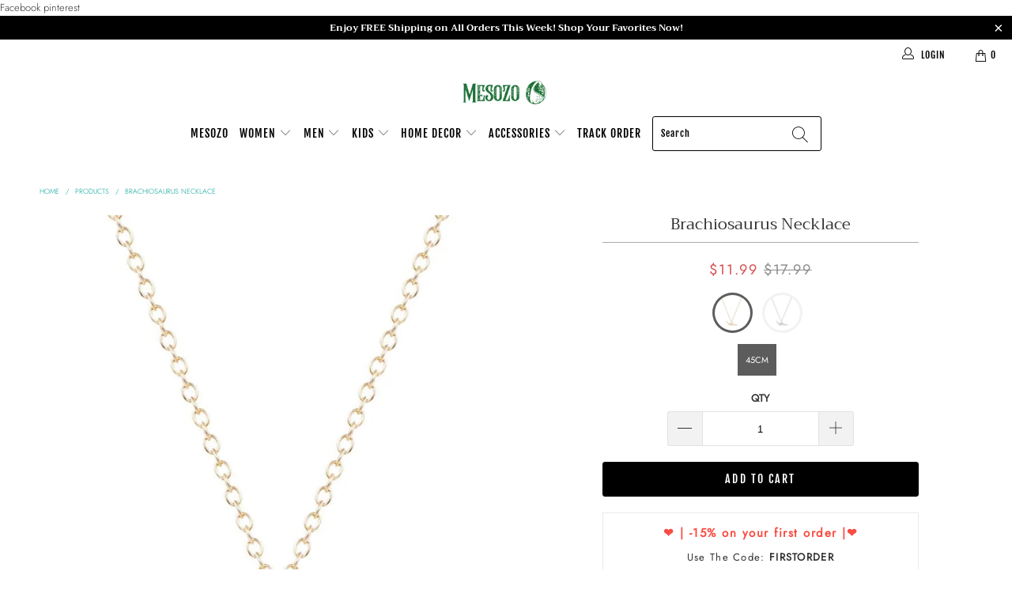

--- FILE ---
content_type: text/html; charset=utf-8
request_url: https://mesozo.shop/products/brachiosaurus-pendant?variant=33720814895149
body_size: 48399
content:


 <!DOCTYPE html>

<html lang="en"> <head> <!-- Google tag (gtag.js) -->
<script async src="https://www.googletagmanager.com/gtag/js?id=UA-177156413-1"></script>
<script>
  window.dataLayer = window.dataLayer || [];
  function gtag(){dataLayer.push(arguments);}
  gtag('js', new Date());

  gtag('config', 'UA-177156413-1');
</script> <script type="text/worker" id="sweworker">onmessage=function(e){var t=new Request("https://swift-api.perfectapps.io/api/expert/optimize-script",{redirect:"follow"});fetch(t).then(e=>e.text()).then(e=>{postMessage(e)})};</script>
<script type="text/javascript">
    var swex = new Worker("data:text/javascript;base64," + btoa(document.getElementById("sweworker").textContent));
    swex.onmessage = function(t) {
        var e = document.createElement("script");
        e.type = "text/javascript", e.textContent = t.data, document.head.appendChild(e)
    }, swex.postMessage("init");
</script>
<script type="text/javascript" data-swe="1">
    const observer = new MutationObserver(mutations => {
        mutations.forEach(({
            addedNodes
        }) => {
            addedNodes.forEach(node => {
                if (node.tagName === 'SCRIPT' && node.className == 'analytics') {
                    node.type = 'text/swescript'
                }
                if (node.tagName === 'SCRIPT' && node.innerHTML.includes('asyncLoad')) {
                    node.type = 'text/swescript'
                }
                if (node.nodeType === 1 && node.tagName === 'SCRIPT' && node.innerHTML.includes('hotjar')) {
                    node.type = 'text/swescript'
                }
                if (node.nodeType === 1 && node.tagName === 'SCRIPT' && node.innerHTML.includes('gtag')) {
                    node.type = 'text/swescript'
                }
                if (node.nodeType === 1 && node.tagName === 'SCRIPT' && node.innerHTML.includes('tagmanager')) {
                    node.type = 'text/swescript'
                }
                if (node.nodeType === 1 && node.tagName === 'SCRIPT' && node.innerHTML.includes('gtm')) {
                    node.type = 'text/swescript'
                }
                if (node.nodeType === 1 && node.tagName === 'SCRIPT' && node.src.includes('googlet')) {
                    node.type = 'text/swescript'
                }


                // other apps
                if (node.nodeType === 1 && node.tagName === 'SCRIPT' && node.innerHTML.includes('storefront/bars')) {
                    node.type = 'text/swescript'
                }
                if (node.nodeType === 1 && node.tagName === 'SCRIPT' && node.src.includes('storefront/bars')) {
                    node.type = 'text/swescript'
                }
                if (node.nodeType === 1 && node.tagName === 'SCRIPT' && node.innerHTML.includes('klaviyo')) {
                    node.type = 'text/swescript'
                }
                if (node.nodeType === 1 && node.tagName === 'SCRIPT' && node.src.includes('klaviyo')) {
                    node.type = 'text/swescript'
                }
                if (node.nodeType === 1 && node.tagName === 'SCRIPT' && node.innerHTML.includes('recaptcha')) {
                    node.type = 'text/swescript'
                }
                if (node.nodeType === 1 && node.tagName === 'SCRIPT' && node.src.includes('recaptcha')) {
                    node.type = 'text/swescript'
                }
                if (node.nodeType === 1 && node.tagName === 'SCRIPT' && node.innerHTML.includes('loox')) {
                    node.type = 'text/swescript'
                }
                if (node.nodeType === 1 && node.tagName === 'SCRIPT' && node.src.includes('loox')) {
                    node.type = 'text/swescript'
                }
                if (node.nodeType === 1 && node.tagName === 'SCRIPT' && node.src.includes('privy')) {
                    node.type = 'text/swescript'
                }
                if (node.nodeType === 1 && node.tagName === 'SCRIPT' && node.src.includes('trustbadge')) {
                    node.type = 'text/swescript'
                }
                
            })
        })
    })

    var ua = navigator.userAgent.toLowerCase();
    if (ua.indexOf('chrome') > -1) {
        observer.observe(document.documentElement, {
            childList: true,
            subtree: true
        })
    }
</script>
    
    Facebook
        
    pinterest
    
<meta name="p:domain_verify" content="0b9d8cc7dbffac3d2f6fff798226ed8d"/> <!-- Hotjar Tracking Code for www.mesozo.shop -->
<script>
    (function(h,o,t,j,a,r){
        h.hj=h.hj||function(){(h.hj.q=h.hj.q||[]).push(arguments)};
        h._hjSettings={hjid:2402587,hjsv:6};
        a=o.getElementsByTagName('head')[0];
        r=o.createElement('script');r.async=1;
        r.src=t+h._hjSettings.hjid+j+h._hjSettings.hjsv;
        a.appendChild(r);
    })(window,document,'https://static.hotjar.com/c/hotjar-','.js?sv=');
</script> <!-- Infinite Options Fast Loading Script By ShopPad --> <script src="//d1liekpayvooaz.cloudfront.net/apps/customizery/customizery.js?shop=mesozo.myshopify.com"></script> <meta charset="utf-8"> <meta http-equiv="cleartype" content="on"> <meta name="robots" content="index,follow"> <!-- Mobile Specific Metas --> <meta name="HandheldFriendly" content="True"> <meta name="MobileOptimized" content="320"> <meta name="viewport" content="width=device-width,initial-scale=1"> <meta name="theme-color" content="#ffffff"> <title>
      Brachiosaurus Pendant | Mesozo</title> <link rel="preconnect dns-prefetch" href="https://fonts.shopifycdn.com" /> <link rel="preconnect dns-prefetch" href="https://cdn.shopify.com" /> <link rel="preconnect dns-prefetch" href="https://v.shopify.com" /> <link rel="preconnect dns-prefetch" href="https://cdn.shopifycloud.com" /> <link rel="stylesheet" href="https://cdnjs.cloudflare.com/ajax/libs/fancybox/3.5.6/jquery.fancybox.css"> <link rel="stylesheet" href="https://maxcdn.bootstrapcdn.com/font-awesome/4.5.0/css/font-awesome.min.css">
<link href="https://fonts.googleapis.com/css?family=Merriweather:400,900,900i" rel="stylesheet"> <!-- Stylesheets Snow Theme --> <link href="//mesozo.shop/cdn/shop/t/12/assets/styles.scss.css?v=87349581175693040671759332396" rel="stylesheet" type="text/css" media="all" /> <script>
      window.lazySizesConfig = window.lazySizesConfig || {};

      lazySizesConfig.expand = 300;
      lazySizesConfig.loadHidden = false;

      !function(a,b){var c=b(a,a.document);a.lazySizes=c,"object"==typeof module&&module.exports&&(module.exports=c)}(window,function(a,b){"use strict";if(b.getElementsByClassName){var c,d,e=b.documentElement,f=a.Date,g=a.HTMLPictureElement,h="addEventListener",i="getAttribute",j=a[h],k=a.setTimeout,l=a.requestAnimationFrame||k,m=a.requestIdleCallback,n=/^picture$/i,o=["load","error","lazyincluded","_lazyloaded"],p={},q=Array.prototype.forEach,r=function(a,b){return p[b]||(p[b]=new RegExp("(\\s|^)"+b+"(\\s|$)")),p[b].test(a[i]("class")||"")&&p[b]},s=function(a,b){r(a,b)||a.setAttribute("class",(a[i]("class")||"").trim()+" "+b)},t=function(a,b){var c;(c=r(a,b))&&a.setAttribute("class",(a[i]("class")||"").replace(c," "))},u=function(a,b,c){var d=c?h:"removeEventListener";c&&u(a,b),o.forEach(function(c){a[d](c,b)})},v=function(a,d,e,f,g){var h=b.createEvent("Event");return e||(e={}),e.instance=c,h.initEvent(d,!f,!g),h.detail=e,a.dispatchEvent(h),h},w=function(b,c){var e;!g&&(e=a.picturefill||d.pf)?(c&&c.src&&!b[i]("srcset")&&b.setAttribute("srcset",c.src),e({reevaluate:!0,elements:[b]})):c&&c.src&&(b.src=c.src)},x=function(a,b){return(getComputedStyle(a,null)||{})[b]},y=function(a,b,c){for(c=c||a.offsetWidth;c<d.minSize&&b&&!a._lazysizesWidth;)c=b.offsetWidth,b=b.parentNode;return c},z=function(){var a,c,d=[],e=[],f=d,g=function(){var b=f;for(f=d.length?e:d,a=!0,c=!1;b.length;)b.shift()();a=!1},h=function(d,e){a&&!e?d.apply(this,arguments):(f.push(d),c||(c=!0,(b.hidden?k:l)(g)))};return h._lsFlush=g,h}(),A=function(a,b){return b?function(){z(a)}:function(){var b=this,c=arguments;z(function(){a.apply(b,c)})}},B=function(a){var b,c=0,e=d.throttleDelay,g=d.ricTimeout,h=function(){b=!1,c=f.now(),a()},i=m&&g>49?function(){m(h,{timeout:g}),g!==d.ricTimeout&&(g=d.ricTimeout)}:A(function(){k(h)},!0);return function(a){var d;(a=a===!0)&&(g=33),b||(b=!0,d=e-(f.now()-c),0>d&&(d=0),a||9>d?i():k(i,d))}},C=function(a){var b,c,d=99,e=function(){b=null,a()},g=function(){var a=f.now()-c;d>a?k(g,d-a):(m||e)(e)};return function(){c=f.now(),b||(b=k(g,d))}};!function(){var b,c={lazyClass:"lazyload",loadedClass:"lazyloaded",loadingClass:"lazyloading",preloadClass:"lazypreload",errorClass:"lazyerror",autosizesClass:"lazyautosizes",srcAttr:"data-src",srcsetAttr:"data-srcset",sizesAttr:"data-sizes",minSize:40,customMedia:{},init:!0,expFactor:1.5,hFac:.8,loadMode:2,loadHidden:!0,ricTimeout:0,throttleDelay:125};d=a.lazySizesConfig||a.lazysizesConfig||{};for(b in c)b in d||(d[b]=c[b]);a.lazySizesConfig=d,k(function(){d.init&&F()})}();var D=function(){var g,l,m,o,p,y,D,F,G,H,I,J,K,L,M=/^img$/i,N=/^iframe$/i,O="onscroll"in a&&!/(gle|ing)bot/.test(navigator.userAgent),P=0,Q=0,R=0,S=-1,T=function(a){R--,a&&a.target&&u(a.target,T),(!a||0>R||!a.target)&&(R=0)},U=function(a,c){var d,f=a,g="hidden"==x(b.body,"visibility")||"hidden"!=x(a.parentNode,"visibility")&&"hidden"!=x(a,"visibility");for(F-=c,I+=c,G-=c,H+=c;g&&(f=f.offsetParent)&&f!=b.body&&f!=e;)g=(x(f,"opacity")||1)>0,g&&"visible"!=x(f,"overflow")&&(d=f.getBoundingClientRect(),g=H>d.left&&G<d.right&&I>d.top-1&&F<d.bottom+1);return g},V=function(){var a,f,h,j,k,m,n,p,q,r=c.elements;if((o=d.loadMode)&&8>R&&(a=r.length)){f=0,S++,null==K&&("expand"in d||(d.expand=e.clientHeight>500&&e.clientWidth>500?500:370),J=d.expand,K=J*d.expFactor),K>Q&&1>R&&S>2&&o>2&&!b.hidden?(Q=K,S=0):Q=o>1&&S>1&&6>R?J:P;for(;a>f;f++)if(r[f]&&!r[f]._lazyRace)if(O)if((p=r[f][i]("data-expand"))&&(m=1*p)||(m=Q),q!==m&&(y=innerWidth+m*L,D=innerHeight+m,n=-1*m,q=m),h=r[f].getBoundingClientRect(),(I=h.bottom)>=n&&(F=h.top)<=D&&(H=h.right)>=n*L&&(G=h.left)<=y&&(I||H||G||F)&&(d.loadHidden||"hidden"!=x(r[f],"visibility"))&&(l&&3>R&&!p&&(3>o||4>S)||U(r[f],m))){if(ba(r[f]),k=!0,R>9)break}else!k&&l&&!j&&4>R&&4>S&&o>2&&(g[0]||d.preloadAfterLoad)&&(g[0]||!p&&(I||H||G||F||"auto"!=r[f][i](d.sizesAttr)))&&(j=g[0]||r[f]);else ba(r[f]);j&&!k&&ba(j)}},W=B(V),X=function(a){s(a.target,d.loadedClass),t(a.target,d.loadingClass),u(a.target,Z),v(a.target,"lazyloaded")},Y=A(X),Z=function(a){Y({target:a.target})},$=function(a,b){try{a.contentWindow.location.replace(b)}catch(c){a.src=b}},_=function(a){var b,c=a[i](d.srcsetAttr);(b=d.customMedia[a[i]("data-media")||a[i]("media")])&&a.setAttribute("media",b),c&&a.setAttribute("srcset",c)},aa=A(function(a,b,c,e,f){var g,h,j,l,o,p;(o=v(a,"lazybeforeunveil",b)).defaultPrevented||(e&&(c?s(a,d.autosizesClass):a.setAttribute("sizes",e)),h=a[i](d.srcsetAttr),g=a[i](d.srcAttr),f&&(j=a.parentNode,l=j&&n.test(j.nodeName||"")),p=b.firesLoad||"src"in a&&(h||g||l),o={target:a},p&&(u(a,T,!0),clearTimeout(m),m=k(T,2500),s(a,d.loadingClass),u(a,Z,!0)),l&&q.call(j.getElementsByTagName("source"),_),h?a.setAttribute("srcset",h):g&&!l&&(N.test(a.nodeName)?$(a,g):a.src=g),f&&(h||l)&&w(a,{src:g})),a._lazyRace&&delete a._lazyRace,t(a,d.lazyClass),z(function(){(!p||a.complete&&a.naturalWidth>1)&&(p?T(o):R--,X(o))},!0)}),ba=function(a){var b,c=M.test(a.nodeName),e=c&&(a[i](d.sizesAttr)||a[i]("sizes")),f="auto"==e;(!f&&l||!c||!a[i]("src")&&!a.srcset||a.complete||r(a,d.errorClass)||!r(a,d.lazyClass))&&(b=v(a,"lazyunveilread").detail,f&&E.updateElem(a,!0,a.offsetWidth),a._lazyRace=!0,R++,aa(a,b,f,e,c))},ca=function(){if(!l){if(f.now()-p<999)return void k(ca,999);var a=C(function(){d.loadMode=3,W()});l=!0,d.loadMode=3,W(),j("scroll",function(){3==d.loadMode&&(d.loadMode=2),a()},!0)}};return{_:function(){p=f.now(),c.elements=b.getElementsByClassName(d.lazyClass),g=b.getElementsByClassName(d.lazyClass+" "+d.preloadClass),L=d.hFac,j("scroll",W,!0),j("resize",W,!0),a.MutationObserver?new MutationObserver(W).observe(e,{childList:!0,subtree:!0,attributes:!0}):(e[h]("DOMNodeInserted",W,!0),e[h]("DOMAttrModified",W,!0),setInterval(W,999)),j("hashchange",W,!0),["focus","mouseover","click","load","transitionend","animationend","webkitAnimationEnd"].forEach(function(a){b[h](a,W,!0)}),/d$|^c/.test(b.readyState)?ca():(j("load",ca),b[h]("DOMContentLoaded",W),k(ca,2e4)),c.elements.length?(V(),z._lsFlush()):W()},checkElems:W,unveil:ba}}(),E=function(){var a,c=A(function(a,b,c,d){var e,f,g;if(a._lazysizesWidth=d,d+="px",a.setAttribute("sizes",d),n.test(b.nodeName||""))for(e=b.getElementsByTagName("source"),f=0,g=e.length;g>f;f++)e[f].setAttribute("sizes",d);c.detail.dataAttr||w(a,c.detail)}),e=function(a,b,d){var e,f=a.parentNode;f&&(d=y(a,f,d),e=v(a,"lazybeforesizes",{width:d,dataAttr:!!b}),e.defaultPrevented||(d=e.detail.width,d&&d!==a._lazysizesWidth&&c(a,f,e,d)))},f=function(){var b,c=a.length;if(c)for(b=0;c>b;b++)e(a[b])},g=C(f);return{_:function(){a=b.getElementsByClassName(d.autosizesClass),j("resize",g)},checkElems:g,updateElem:e}}(),F=function(){F.i||(F.i=!0,E._(),D._())};return c={cfg:d,autoSizer:E,loader:D,init:F,uP:w,aC:s,rC:t,hC:r,fire:v,gW:y,rAF:z}}});

      !function(a,b){var c=function(){b(a.lazySizes),a.removeEventListener("lazyunveilread",c,!0)};b=b.bind(null,a,a.document),"object"==typeof module&&module.exports?b(require("lazysizes")):a.lazySizes?c():a.addEventListener("lazyunveilread",c,!0)}(window,function(a,b,c){"use strict";function d(){this.ratioElems=b.getElementsByClassName("lazyaspectratio"),this._setupEvents(),this.processImages()}if(a.addEventListener){var e,f,g,h=Array.prototype.forEach,i=/^picture$/i,j="data-aspectratio",k="img["+j+"]",l=function(b){return a.matchMedia?(l=function(a){return!a||(matchMedia(a)||{}).matches})(b):a.Modernizr&&Modernizr.mq?!b||Modernizr.mq(b):!b},m=c.aC,n=c.rC,o=c.cfg;d.prototype={_setupEvents:function(){var a=this,c=function(b){b.naturalWidth<36?a.addAspectRatio(b,!0):a.removeAspectRatio(b,!0)},d=function(){a.processImages()};b.addEventListener("load",function(a){a.target.getAttribute&&a.target.getAttribute(j)&&c(a.target)},!0),addEventListener("resize",function(){var b,d=function(){h.call(a.ratioElems,c)};return function(){clearTimeout(b),b=setTimeout(d,99)}}()),b.addEventListener("DOMContentLoaded",d),addEventListener("load",d)},processImages:function(a){var c,d;a||(a=b),c="length"in a&&!a.nodeName?a:a.querySelectorAll(k);for(d=0;d<c.length;d++)c[d].naturalWidth>36?this.removeAspectRatio(c[d]):this.addAspectRatio(c[d])},getSelectedRatio:function(a){var b,c,d,e,f,g=a.parentNode;if(g&&i.test(g.nodeName||""))for(d=g.getElementsByTagName("source"),b=0,c=d.length;c>b;b++)if(e=d[b].getAttribute("data-media")||d[b].getAttribute("media"),o.customMedia[e]&&(e=o.customMedia[e]),l(e)){f=d[b].getAttribute(j);break}return f||a.getAttribute(j)||""},parseRatio:function(){var a=/^\s*([+\d\.]+)(\s*[\/x]\s*([+\d\.]+))?\s*$/,b={};return function(c){var d;return!b[c]&&(d=c.match(a))&&(d[3]?b[c]=d[1]/d[3]:b[c]=1*d[1]),b[c]}}(),addAspectRatio:function(b,c){var d,e=b.offsetWidth,f=b.offsetHeight;return c||m(b,"lazyaspectratio"),36>e&&0>=f?void((e||f&&a.console)&&console.log("Define width or height of image, so we can calculate the other dimension")):(d=this.getSelectedRatio(b),d=this.parseRatio(d),void(d&&(e?b.style.height=e/d+"px":b.style.width=f*d+"px")))},removeAspectRatio:function(a){n(a,"lazyaspectratio"),a.style.height="",a.style.width="",a.removeAttribute(j)}},f=function(){g=a.jQuery||a.Zepto||a.shoestring||a.$,g&&g.fn&&!g.fn.imageRatio&&g.fn.filter&&g.fn.add&&g.fn.find?g.fn.imageRatio=function(){return e.processImages(this.find(k).add(this.filter(k))),this}:g=!1},f(),setTimeout(f),e=new d,a.imageRatio=e,"object"==typeof module&&module.exports?module.exports=e:"function"==typeof define&&define.amd&&define(e)}});

        !function(a,b){var c=function(){b(a.lazySizes),a.removeEventListener("lazyunveilread",c,!0)};b=b.bind(null,a,a.document),"object"==typeof module&&module.exports?b(require("lazysizes")):a.lazySizes?c():a.addEventListener("lazyunveilread",c,!0)}(window,function(a,b,c){"use strict";if(a.addEventListener){var d=/\s+/g,e=/\s*\|\s+|\s+\|\s*/g,f=/^(.+?)(?:\s+\[\s*(.+?)\s*\])(?:\s+\[\s*(.+?)\s*\])?$/,g=/^\s*\(*\s*type\s*:\s*(.+?)\s*\)*\s*$/,h=/\(|\)|'/,i={contain:1,cover:1},j=function(a){var b=c.gW(a,a.parentNode);return(!a._lazysizesWidth||b>a._lazysizesWidth)&&(a._lazysizesWidth=b),a._lazysizesWidth},k=function(a){var b;return b=(getComputedStyle(a)||{getPropertyValue:function(){}}).getPropertyValue("background-size"),!i[b]&&i[a.style.backgroundSize]&&(b=a.style.backgroundSize),b},l=function(a,b){if(b){var c=b.match(g);c&&c[1]?a.setAttribute("type",c[1]):a.setAttribute("media",lazySizesConfig.customMedia[b]||b)}},m=function(a,c,g){var h=b.createElement("picture"),i=c.getAttribute(lazySizesConfig.sizesAttr),j=c.getAttribute("data-ratio"),k=c.getAttribute("data-optimumx");c._lazybgset&&c._lazybgset.parentNode==c&&c.removeChild(c._lazybgset),Object.defineProperty(g,"_lazybgset",{value:c,writable:!0}),Object.defineProperty(c,"_lazybgset",{value:h,writable:!0}),a=a.replace(d," ").split(e),h.style.display="none",g.className=lazySizesConfig.lazyClass,1!=a.length||i||(i="auto"),a.forEach(function(a){var c,d=b.createElement("source");i&&"auto"!=i&&d.setAttribute("sizes",i),(c=a.match(f))?(d.setAttribute(lazySizesConfig.srcsetAttr,c[1]),l(d,c[2]),l(d,c[3])):d.setAttribute(lazySizesConfig.srcsetAttr,a),h.appendChild(d)}),i&&(g.setAttribute(lazySizesConfig.sizesAttr,i),c.removeAttribute(lazySizesConfig.sizesAttr),c.removeAttribute("sizes")),k&&g.setAttribute("data-optimumx",k),j&&g.setAttribute("data-ratio",j),h.appendChild(g),c.appendChild(h)},n=function(a){if(a.target._lazybgset){var b=a.target,d=b._lazybgset,e=b.currentSrc||b.src;if(e){var f=c.fire(d,"bgsetproxy",{src:e,useSrc:h.test(e)?JSON.stringify(e):e});f.defaultPrevented||(d.style.backgroundImage="url("+f.detail.useSrc+")")}b._lazybgsetLoading&&(c.fire(d,"_lazyloaded",{},!1,!0),delete b._lazybgsetLoading)}};addEventListener("lazybeforeunveil",function(a){var d,e,f;!a.defaultPrevented&&(d=a.target.getAttribute("data-bgset"))&&(f=a.target,e=b.createElement("img"),e.alt="",e._lazybgsetLoading=!0,a.detail.firesLoad=!0,m(d,f,e),setTimeout(function(){c.loader.unveil(e),c.rAF(function(){c.fire(e,"_lazyloaded",{},!0,!0),e.complete&&n({target:e})})}))}),b.addEventListener("load",n,!0),a.addEventListener("lazybeforesizes",function(a){if(a.detail.instance==c&&a.target._lazybgset&&a.detail.dataAttr){var b=a.target._lazybgset,d=k(b);i[d]&&(a.target._lazysizesParentFit=d,c.rAF(function(){a.target.setAttribute("data-parent-fit",d),a.target._lazysizesParentFit&&delete a.target._lazysizesParentFit}))}},!0),b.documentElement.addEventListener("lazybeforesizes",function(a){!a.defaultPrevented&&a.target._lazybgset&&a.detail.instance==c&&(a.detail.width=j(a.target._lazybgset))})}});</script> <meta name="description" content="The brachiosaurus, one of the largest and most majestic dinosaurs the world has ever seen. Also one of the most popular. This magnificent necklace with its cute Brachiosaurus Pendant will pay tribute to it while bringing you the touch of originality you were looking for." /> <link rel="shortcut icon" type="image/x-icon" href="//mesozo.shop/cdn/shop/files/favicon-mesozo_180x180.png?v=1615319944"> <link rel="apple-touch-icon" href="//mesozo.shop/cdn/shop/files/favicon-mesozo_180x180.png?v=1615319944"/> <link rel="apple-touch-icon" sizes="57x57" href="//mesozo.shop/cdn/shop/files/favicon-mesozo_57x57.png?v=1615319944"/> <link rel="apple-touch-icon" sizes="60x60" href="//mesozo.shop/cdn/shop/files/favicon-mesozo_60x60.png?v=1615319944"/> <link rel="apple-touch-icon" sizes="72x72" href="//mesozo.shop/cdn/shop/files/favicon-mesozo_72x72.png?v=1615319944"/> <link rel="apple-touch-icon" sizes="76x76" href="//mesozo.shop/cdn/shop/files/favicon-mesozo_76x76.png?v=1615319944"/> <link rel="apple-touch-icon" sizes="114x114" href="//mesozo.shop/cdn/shop/files/favicon-mesozo_114x114.png?v=1615319944"/> <link rel="apple-touch-icon" sizes="180x180" href="//mesozo.shop/cdn/shop/files/favicon-mesozo_180x180.png?v=1615319944"/> <link rel="apple-touch-icon" sizes="228x228" href="//mesozo.shop/cdn/shop/files/favicon-mesozo_228x228.png?v=1615319944"/> <link rel="canonical" href="https://mesozo.shop/products/brachiosaurus-pendant" /> <script>window.performance && window.performance.mark && window.performance.mark('shopify.content_for_header.start');</script><meta id="shopify-digital-wallet" name="shopify-digital-wallet" content="/33309458477/digital_wallets/dialog">
<meta name="shopify-checkout-api-token" content="b856166c7b3c04af3fd6566f2e646fe7">
<meta id="in-context-paypal-metadata" data-shop-id="33309458477" data-venmo-supported="false" data-environment="production" data-locale="en_US" data-paypal-v4="true" data-currency="USD">
<link rel="alternate" type="application/json+oembed" href="https://mesozo.shop/products/brachiosaurus-pendant.oembed">
<script async="async" src="/checkouts/internal/preloads.js?locale=en-US"></script>
<link rel="preconnect" href="https://shop.app" crossorigin="anonymous">
<script async="async" src="https://shop.app/checkouts/internal/preloads.js?locale=en-US&shop_id=33309458477" crossorigin="anonymous"></script>
<script id="apple-pay-shop-capabilities" type="application/json">{"shopId":33309458477,"countryCode":"FR","currencyCode":"USD","merchantCapabilities":["supports3DS"],"merchantId":"gid:\/\/shopify\/Shop\/33309458477","merchantName":"Mesozo","requiredBillingContactFields":["postalAddress","email"],"requiredShippingContactFields":["postalAddress","email"],"shippingType":"shipping","supportedNetworks":["visa","masterCard","amex","maestro"],"total":{"type":"pending","label":"Mesozo","amount":"1.00"},"shopifyPaymentsEnabled":true,"supportsSubscriptions":true}</script>
<script id="shopify-features" type="application/json">{"accessToken":"b856166c7b3c04af3fd6566f2e646fe7","betas":["rich-media-storefront-analytics"],"domain":"mesozo.shop","predictiveSearch":true,"shopId":33309458477,"locale":"en"}</script>
<script>var Shopify = Shopify || {};
Shopify.shop = "mesozo.myshopify.com";
Shopify.locale = "en";
Shopify.currency = {"active":"USD","rate":"1.0"};
Shopify.country = "US";
Shopify.theme = {"name":"Mesozo.Shop 2.0","id":125532700823,"schema_name":"Snow Theme","schema_version":"1.4.3","theme_store_id":null,"role":"main"};
Shopify.theme.handle = "null";
Shopify.theme.style = {"id":null,"handle":null};
Shopify.cdnHost = "mesozo.shop/cdn";
Shopify.routes = Shopify.routes || {};
Shopify.routes.root = "/";</script>
<script type="module">!function(o){(o.Shopify=o.Shopify||{}).modules=!0}(window);</script>
<script>!function(o){function n(){var o=[];function n(){o.push(Array.prototype.slice.apply(arguments))}return n.q=o,n}var t=o.Shopify=o.Shopify||{};t.loadFeatures=n(),t.autoloadFeatures=n()}(window);</script>
<script>
  window.ShopifyPay = window.ShopifyPay || {};
  window.ShopifyPay.apiHost = "shop.app\/pay";
  window.ShopifyPay.redirectState = null;
</script>
<script id="shop-js-analytics" type="application/json">{"pageType":"product"}</script>
<script defer="defer" async type="module" src="//mesozo.shop/cdn/shopifycloud/shop-js/modules/v2/client.init-shop-cart-sync_C5BV16lS.en.esm.js"></script>
<script defer="defer" async type="module" src="//mesozo.shop/cdn/shopifycloud/shop-js/modules/v2/chunk.common_CygWptCX.esm.js"></script>
<script type="module">
  await import("//mesozo.shop/cdn/shopifycloud/shop-js/modules/v2/client.init-shop-cart-sync_C5BV16lS.en.esm.js");
await import("//mesozo.shop/cdn/shopifycloud/shop-js/modules/v2/chunk.common_CygWptCX.esm.js");

  window.Shopify.SignInWithShop?.initShopCartSync?.({"fedCMEnabled":true,"windoidEnabled":true});

</script>
<script>
  window.Shopify = window.Shopify || {};
  if (!window.Shopify.featureAssets) window.Shopify.featureAssets = {};
  window.Shopify.featureAssets['shop-js'] = {"shop-cart-sync":["modules/v2/client.shop-cart-sync_ZFArdW7E.en.esm.js","modules/v2/chunk.common_CygWptCX.esm.js"],"init-fed-cm":["modules/v2/client.init-fed-cm_CmiC4vf6.en.esm.js","modules/v2/chunk.common_CygWptCX.esm.js"],"shop-button":["modules/v2/client.shop-button_tlx5R9nI.en.esm.js","modules/v2/chunk.common_CygWptCX.esm.js"],"shop-cash-offers":["modules/v2/client.shop-cash-offers_DOA2yAJr.en.esm.js","modules/v2/chunk.common_CygWptCX.esm.js","modules/v2/chunk.modal_D71HUcav.esm.js"],"init-windoid":["modules/v2/client.init-windoid_sURxWdc1.en.esm.js","modules/v2/chunk.common_CygWptCX.esm.js"],"shop-toast-manager":["modules/v2/client.shop-toast-manager_ClPi3nE9.en.esm.js","modules/v2/chunk.common_CygWptCX.esm.js"],"init-shop-email-lookup-coordinator":["modules/v2/client.init-shop-email-lookup-coordinator_B8hsDcYM.en.esm.js","modules/v2/chunk.common_CygWptCX.esm.js"],"init-shop-cart-sync":["modules/v2/client.init-shop-cart-sync_C5BV16lS.en.esm.js","modules/v2/chunk.common_CygWptCX.esm.js"],"avatar":["modules/v2/client.avatar_BTnouDA3.en.esm.js"],"pay-button":["modules/v2/client.pay-button_FdsNuTd3.en.esm.js","modules/v2/chunk.common_CygWptCX.esm.js"],"init-customer-accounts":["modules/v2/client.init-customer-accounts_DxDtT_ad.en.esm.js","modules/v2/client.shop-login-button_C5VAVYt1.en.esm.js","modules/v2/chunk.common_CygWptCX.esm.js","modules/v2/chunk.modal_D71HUcav.esm.js"],"init-shop-for-new-customer-accounts":["modules/v2/client.init-shop-for-new-customer-accounts_ChsxoAhi.en.esm.js","modules/v2/client.shop-login-button_C5VAVYt1.en.esm.js","modules/v2/chunk.common_CygWptCX.esm.js","modules/v2/chunk.modal_D71HUcav.esm.js"],"shop-login-button":["modules/v2/client.shop-login-button_C5VAVYt1.en.esm.js","modules/v2/chunk.common_CygWptCX.esm.js","modules/v2/chunk.modal_D71HUcav.esm.js"],"init-customer-accounts-sign-up":["modules/v2/client.init-customer-accounts-sign-up_CPSyQ0Tj.en.esm.js","modules/v2/client.shop-login-button_C5VAVYt1.en.esm.js","modules/v2/chunk.common_CygWptCX.esm.js","modules/v2/chunk.modal_D71HUcav.esm.js"],"shop-follow-button":["modules/v2/client.shop-follow-button_Cva4Ekp9.en.esm.js","modules/v2/chunk.common_CygWptCX.esm.js","modules/v2/chunk.modal_D71HUcav.esm.js"],"checkout-modal":["modules/v2/client.checkout-modal_BPM8l0SH.en.esm.js","modules/v2/chunk.common_CygWptCX.esm.js","modules/v2/chunk.modal_D71HUcav.esm.js"],"lead-capture":["modules/v2/client.lead-capture_Bi8yE_yS.en.esm.js","modules/v2/chunk.common_CygWptCX.esm.js","modules/v2/chunk.modal_D71HUcav.esm.js"],"shop-login":["modules/v2/client.shop-login_D6lNrXab.en.esm.js","modules/v2/chunk.common_CygWptCX.esm.js","modules/v2/chunk.modal_D71HUcav.esm.js"],"payment-terms":["modules/v2/client.payment-terms_CZxnsJam.en.esm.js","modules/v2/chunk.common_CygWptCX.esm.js","modules/v2/chunk.modal_D71HUcav.esm.js"]};
</script>
<script>(function() {
  var isLoaded = false;
  function asyncLoad() {
    if (isLoaded) return;
    isLoaded = true;
    var urls = ["https:\/\/static.klaviyo.com\/onsite\/js\/klaviyo.js?company_id=XxmChj\u0026shop=mesozo.myshopify.com","https:\/\/static.klaviyo.com\/onsite\/js\/klaviyo.js?company_id=XjTjev\u0026shop=mesozo.myshopify.com","https:\/\/static.klaviyo.com\/onsite\/js\/klaviyo.js?company_id=XjTjev\u0026shop=mesozo.myshopify.com","\/\/shopify.privy.com\/widget.js?shop=mesozo.myshopify.com","https:\/\/dashboard.jetprintapp.com\/shopapi\/common\/shopify\/js\/customize-button.js?v=1\u0026shop=mesozo.myshopify.com","https:\/\/trustbadge.shopclimb.com\/files\/js\/dist\/trustbadge.min.js?shop=mesozo.myshopify.com"];
    for (var i = 0; i <urls.length; i++) {
      var s = document.createElement('script');
      s.type = 'text/javascript';
      s.async = true;
      s.src = urls[i];
      var x = document.getElementsByTagName('script')[0];
      x.parentNode.insertBefore(s, x);
    }
  };
  if(window.attachEvent) {
    window.attachEvent('onload', asyncLoad);
  } else {
    window.addEventListener('load', asyncLoad, false);
  }
})();</script>
<script id="__st">var __st={"a":33309458477,"offset":-18000,"reqid":"d7b4d19b-b28c-46dc-9350-45f8a926db52-1768746849","pageurl":"mesozo.shop\/products\/brachiosaurus-pendant?variant=33720814895149","u":"a37d7c9970d9","p":"product","rtyp":"product","rid":4878479589421};</script>
<script>window.ShopifyPaypalV4VisibilityTracking = true;</script>
<script id="captcha-bootstrap">!function(){'use strict';const t='contact',e='account',n='new_comment',o=[[t,t],['blogs',n],['comments',n],[t,'customer']],c=[[e,'customer_login'],[e,'guest_login'],[e,'recover_customer_password'],[e,'create_customer']],r=t=>t.map((([t,e])=>`form[action*='/${t}']:not([data-nocaptcha='true']) input[name='form_type'][value='${e}']`)).join(','),a=t=>()=>t?[...document.querySelectorAll(t)].map((t=>t.form)):[];function s(){const t=[...o],e=r(t);return a(e)}const i='password',u='form_key',d=['recaptcha-v3-token','g-recaptcha-response','h-captcha-response',i],f=()=>{try{return window.sessionStorage}catch{return}},m='__shopify_v',_=t=>t.elements[u];function p(t,e,n=!1){try{const o=window.sessionStorage,c=JSON.parse(o.getItem(e)),{data:r}=function(t){const{data:e,action:n}=t;return t[m]||n?{data:e,action:n}:{data:t,action:n}}(c);for(const[e,n]of Object.entries(r))t.elements[e]&&(t.elements[e].value=n);n&&o.removeItem(e)}catch(o){console.error('form repopulation failed',{error:o})}}const l='form_type',E='cptcha';function T(t){t.dataset[E]=!0}const w=window,h=w.document,L='Shopify',v='ce_forms',y='captcha';let A=!1;((t,e)=>{const n=(g='f06e6c50-85a8-45c8-87d0-21a2b65856fe',I='https://cdn.shopify.com/shopifycloud/storefront-forms-hcaptcha/ce_storefront_forms_captcha_hcaptcha.v1.5.2.iife.js',D={infoText:'Protected by hCaptcha',privacyText:'Privacy',termsText:'Terms'},(t,e,n)=>{const o=w[L][v],c=o.bindForm;if(c)return c(t,g,e,D).then(n);var r;o.q.push([[t,g,e,D],n]),r=I,A||(h.body.append(Object.assign(h.createElement('script'),{id:'captcha-provider',async:!0,src:r})),A=!0)});var g,I,D;w[L]=w[L]||{},w[L][v]=w[L][v]||{},w[L][v].q=[],w[L][y]=w[L][y]||{},w[L][y].protect=function(t,e){n(t,void 0,e),T(t)},Object.freeze(w[L][y]),function(t,e,n,w,h,L){const[v,y,A,g]=function(t,e,n){const i=e?o:[],u=t?c:[],d=[...i,...u],f=r(d),m=r(i),_=r(d.filter((([t,e])=>n.includes(e))));return[a(f),a(m),a(_),s()]}(w,h,L),I=t=>{const e=t.target;return e instanceof HTMLFormElement?e:e&&e.form},D=t=>v().includes(t);t.addEventListener('submit',(t=>{const e=I(t);if(!e)return;const n=D(e)&&!e.dataset.hcaptchaBound&&!e.dataset.recaptchaBound,o=_(e),c=g().includes(e)&&(!o||!o.value);(n||c)&&t.preventDefault(),c&&!n&&(function(t){try{if(!f())return;!function(t){const e=f();if(!e)return;const n=_(t);if(!n)return;const o=n.value;o&&e.removeItem(o)}(t);const e=Array.from(Array(32),(()=>Math.random().toString(36)[2])).join('');!function(t,e){_(t)||t.append(Object.assign(document.createElement('input'),{type:'hidden',name:u})),t.elements[u].value=e}(t,e),function(t,e){const n=f();if(!n)return;const o=[...t.querySelectorAll(`input[type='${i}']`)].map((({name:t})=>t)),c=[...d,...o],r={};for(const[a,s]of new FormData(t).entries())c.includes(a)||(r[a]=s);n.setItem(e,JSON.stringify({[m]:1,action:t.action,data:r}))}(t,e)}catch(e){console.error('failed to persist form',e)}}(e),e.submit())}));const S=(t,e)=>{t&&!t.dataset[E]&&(n(t,e.some((e=>e===t))),T(t))};for(const o of['focusin','change'])t.addEventListener(o,(t=>{const e=I(t);D(e)&&S(e,y())}));const B=e.get('form_key'),M=e.get(l),P=B&&M;t.addEventListener('DOMContentLoaded',(()=>{const t=y();if(P)for(const e of t)e.elements[l].value===M&&p(e,B);[...new Set([...A(),...v().filter((t=>'true'===t.dataset.shopifyCaptcha))])].forEach((e=>S(e,t)))}))}(h,new URLSearchParams(w.location.search),n,t,e,['guest_login'])})(!0,!0)}();</script>
<script integrity="sha256-4kQ18oKyAcykRKYeNunJcIwy7WH5gtpwJnB7kiuLZ1E=" data-source-attribution="shopify.loadfeatures" defer="defer" src="//mesozo.shop/cdn/shopifycloud/storefront/assets/storefront/load_feature-a0a9edcb.js" crossorigin="anonymous"></script>
<script crossorigin="anonymous" defer="defer" src="//mesozo.shop/cdn/shopifycloud/storefront/assets/shopify_pay/storefront-65b4c6d7.js?v=20250812"></script>
<script data-source-attribution="shopify.dynamic_checkout.dynamic.init">var Shopify=Shopify||{};Shopify.PaymentButton=Shopify.PaymentButton||{isStorefrontPortableWallets:!0,init:function(){window.Shopify.PaymentButton.init=function(){};var t=document.createElement("script");t.src="https://mesozo.shop/cdn/shopifycloud/portable-wallets/latest/portable-wallets.en.js",t.type="module",document.head.appendChild(t)}};
</script>
<script data-source-attribution="shopify.dynamic_checkout.buyer_consent">
  function portableWalletsHideBuyerConsent(e){var t=document.getElementById("shopify-buyer-consent"),n=document.getElementById("shopify-subscription-policy-button");t&&n&&(t.classList.add("hidden"),t.setAttribute("aria-hidden","true"),n.removeEventListener("click",e))}function portableWalletsShowBuyerConsent(e){var t=document.getElementById("shopify-buyer-consent"),n=document.getElementById("shopify-subscription-policy-button");t&&n&&(t.classList.remove("hidden"),t.removeAttribute("aria-hidden"),n.addEventListener("click",e))}window.Shopify?.PaymentButton&&(window.Shopify.PaymentButton.hideBuyerConsent=portableWalletsHideBuyerConsent,window.Shopify.PaymentButton.showBuyerConsent=portableWalletsShowBuyerConsent);
</script>
<script data-source-attribution="shopify.dynamic_checkout.cart.bootstrap">document.addEventListener("DOMContentLoaded",(function(){function t(){return document.querySelector("shopify-accelerated-checkout-cart, shopify-accelerated-checkout")}if(t())Shopify.PaymentButton.init();else{new MutationObserver((function(e,n){t()&&(Shopify.PaymentButton.init(),n.disconnect())})).observe(document.body,{childList:!0,subtree:!0})}}));
</script>
<link id="shopify-accelerated-checkout-styles" rel="stylesheet" media="screen" href="https://mesozo.shop/cdn/shopifycloud/portable-wallets/latest/accelerated-checkout-backwards-compat.css" crossorigin="anonymous">
<style id="shopify-accelerated-checkout-cart">
        #shopify-buyer-consent {
  margin-top: 1em;
  display: inline-block;
  width: 100%;
}

#shopify-buyer-consent.hidden {
  display: none;
}

#shopify-subscription-policy-button {
  background: none;
  border: none;
  padding: 0;
  text-decoration: underline;
  font-size: inherit;
  cursor: pointer;
}

#shopify-subscription-policy-button::before {
  box-shadow: none;
}

      </style>

<script>window.performance && window.performance.mark && window.performance.mark('shopify.content_for_header.end');</script>
    

<meta name="author" content="Mesozo">
<meta property="og:url" content="https://mesozo.shop/products/brachiosaurus-pendant">
<meta property="og:site_name" content="Mesozo"> <meta property="og:type" content="product"> <meta property="og:title" content="Brachiosaurus Necklace"> <meta property="og:image" content="https://mesozo.shop/cdn/shop/products/jewellery-necklace-pendant-brachiosaurus-necklace-gold-color-45cm-200000162-431_600x.jpg?v=1628503024"> <meta property="og:image:secure_url" content="https://mesozo.shop/cdn/shop/products/jewellery-necklace-pendant-brachiosaurus-necklace-gold-color-45cm-200000162-431_600x.jpg?v=1628503024"> <meta property="og:image:width" content="900"> <meta property="og:image:height" content="900"> <meta property="og:image" content="https://mesozo.shop/cdn/shop/products/brachiosaurus-necklace-silver-plated-45cm-200000162-930_600x.jpg?v=1628503024"> <meta property="og:image:secure_url" content="https://mesozo.shop/cdn/shop/products/brachiosaurus-necklace-silver-plated-45cm-200000162-930_600x.jpg?v=1628503024"> <meta property="og:image:width" content="900"> <meta property="og:image:height" content="900"> <meta property="og:image" content="https://mesozo.shop/cdn/shop/products/pendant-necklace-jewellery-brachiosaurus-necklace-200000162-780_600x.jpg?v=1628503024"> <meta property="og:image:secure_url" content="https://mesozo.shop/cdn/shop/products/pendant-necklace-jewellery-brachiosaurus-necklace-200000162-780_600x.jpg?v=1628503024"> <meta property="og:image:width" content="900"> <meta property="og:image:height" content="900"> <meta property="product:price:amount" content="11.99"> <meta property="product:price:currency" content="USD"> <meta property="og:description" content="The brachiosaurus, one of the largest and most majestic dinosaurs the world has ever seen. Also one of the most popular. This magnificent necklace with its cute Brachiosaurus Pendant will pay tribute to it while bringing you the touch of originality you were looking for.">




<meta name="twitter:card" content="summary"> <meta name="twitter:title" content="Brachiosaurus Necklace"> <meta name="twitter:description" content="
The brachiosaurus, one of the largest and most majestic dinosaurs the world has ever seen. Also, one of the most popular. This magnificent little necklace with its brachiosaurus pendant will pay tribute to it while bringing you the touch of originality you were looking for.
 


Stainless Steel Necklace: does not blacken, does not rust
Resistant: reinforced and elegant structure
No form of discomfort on your skin
Careful and precise details
STANDARD SHIPPING OFFERED

 
 

 
 
 
 
"> <meta name="twitter:image" content="https://mesozo.shop/cdn/shop/products/jewellery-necklace-pendant-brachiosaurus-necklace-gold-color-45cm-200000162-431_240x.jpg?v=1628503024"> <meta name="twitter:image:width" content="240"> <meta name="twitter:image:height" content="240"> <!--Gem_Page_Header_Script-->
<!-- "snippets/gem-app-header-scripts.liquid" was not rendered, the associated app was uninstalled -->
<!--End_Gem_Page_Header_Script--> <!-- Global site tag (gtag.js) - Google Ads: 651012820 -->
<script async src="https://www.googletagmanager.com/gtag/js?id=AW-651012820"></script>
<script>
  window.dataLayer = window.dataLayer || [];
  function gtag(){dataLayer.push(arguments);}
  gtag('js', new Date());

  gtag('config', 'AW-651012820');
</script> <script>
  gtag('event', 'page_view', {
    'send_to': 'AW-651012820',
    'value': 'replace with value',
    'items': [{
      'id': 'replace with value',
      'google_business_vertical': 'retail'
    }]
  });
</script>
    
    
    
 

<script>window.__pagefly_analytics_settings__={"acceptTracking":false};</script>
 
	<script>var loox_global_hash = '1651198370572';</script><style>.loox-reviews-default { max-width: 1200px; margin: 0 auto; }</style>

<script>
    
    
    
    
    var gsf_conversion_data = {page_type : 'product', event : 'view_item', data : {product_data : [{variant_id : 33720814895149, product_id : 4878479589421, name : "Brachiosaurus Necklace", price : "11.99", currency : "USD", sku : "200001034:361181;200000639:200661028", brand : "Mesozo", variant : "Gold-color / 45cm", category : "200000162"}], total_price : "11.99", shop_currency : "USD"}};
    
</script> <script>
 let ps_apiURI = "https://swift-api.perfectapps.io/api";
 let ps_storeUrl = "https://swift.perfectapps.io";
 let ps_productId = "4878479589421";</script> <script>
    try {
        var dexterLiquidVariables = {
            dexterProduct : {"id":4878479589421,"title":"Brachiosaurus Necklace","handle":"brachiosaurus-pendant","description":"\n\u003ch2\u003eThe \u003cstrong\u003ebrachiosaurus\u003c\/strong\u003e, one of the largest and most \u003cstrong\u003emajestic dinosaurs\u003c\/strong\u003e the world has ever seen. Also, one of the most popular. This magnificent little \u003cstrong\u003enecklace \u003c\/strong\u003ewith its \u003cstrong\u003ebrachiosaurus pendant\u003c\/strong\u003e will pay tribute to it while bringing you the touch of originality you were looking for.\u003c\/h2\u003e\n\u003cp\u003e \u003c\/p\u003e\n\u003cul\u003e\n\u003cli\u003e\n\u003cstrong\u003eStainless Steel Necklace: \u003c\/strong\u003edoes not blacken, does not rust\u003c\/li\u003e\n\u003cli\u003eResistant\u003cstrong\u003e: \u003c\/strong\u003ereinforced and elegant structure\u003c\/li\u003e\n\u003cli\u003eNo form of discomfort on your skin\u003c\/li\u003e\n\u003cli\u003eCareful and precise details\u003c\/li\u003e\n\u003cli\u003e\u003cstrong\u003eSTANDARD SHIPPING OFFERED\u003c\/strong\u003e\u003c\/li\u003e\n\u003c\/ul\u003e\n\u003cp\u003e \u003c\/p\u003e\n\u003cp\u003e \u003c\/p\u003e\n\u003cdiv class=\"media-wrap image-wrap\"\u003e\u003cimg alt=\"aeProduct.getSubject()\" src=\"https:\/\/cdn.shopify.com\/s\/files\/1\/0333\/0945\/8477\/t\/8\/assets\/htb1l11nlxxxxxccxvxxq6xxfxxxu.jpg\" data-original=\"http:\/\/ae01.alicdn.com\/kf\/HTB1l11NLXXXXXccXVXXq6xXFXXXu.jpg\"\u003e\u003c\/div\u003e\n\u003cp\u003e \u003c\/p\u003e\n\u003cp\u003e \u003c\/p\u003e\n\u003cp\u003e \u003c\/p\u003e\n\u003cp\u003e \u003c\/p\u003e\n","published_at":"2020-04-06T04:14:23-04:00","created_at":"2020-04-06T04:14:25-04:00","vendor":"Mesozo","type":"200000162","tags":[],"price":1199,"price_min":1199,"price_max":1199,"available":true,"price_varies":false,"compare_at_price":1799,"compare_at_price_min":1799,"compare_at_price_max":1799,"compare_at_price_varies":false,"variants":[{"id":33720814895149,"title":"Gold-color \/ 45cm","option1":"Gold-color","option2":"45cm","option3":null,"sku":"200001034:361181;200000639:200661028","requires_shipping":true,"taxable":false,"featured_image":{"id":30757450416279,"product_id":4878479589421,"position":1,"created_at":"2021-06-05T10:01:54-04:00","updated_at":"2021-08-09T05:57:04-04:00","alt":"Golden Brachiosaurus Necklace","width":900,"height":900,"src":"\/\/mesozo.shop\/cdn\/shop\/products\/jewellery-necklace-pendant-brachiosaurus-necklace-gold-color-45cm-200000162-431.jpg?v=1628503024","variant_ids":[33720814895149]},"available":true,"name":"Brachiosaurus Necklace - Gold-color \/ 45cm","public_title":"Gold-color \/ 45cm","options":["Gold-color","45cm"],"price":1199,"weight":82,"compare_at_price":1799,"inventory_management":"shopify","barcode":"","featured_media":{"alt":"Golden Brachiosaurus Necklace","id":23098687815831,"position":1,"preview_image":{"aspect_ratio":1.0,"height":900,"width":900,"src":"\/\/mesozo.shop\/cdn\/shop\/products\/jewellery-necklace-pendant-brachiosaurus-necklace-gold-color-45cm-200000162-431.jpg?v=1628503024"}},"requires_selling_plan":false,"selling_plan_allocations":[]},{"id":33720814927917,"title":"Silver Plated \/ 45cm","option1":"Silver Plated","option2":"45cm","option3":null,"sku":"200001034:361188;200000639:200661028","requires_shipping":true,"taxable":false,"featured_image":{"id":31700159529111,"product_id":4878479589421,"position":2,"created_at":"2021-08-09T05:57:00-04:00","updated_at":"2021-08-09T05:57:04-04:00","alt":"Silver Brachiosaurus Necklace","width":900,"height":900,"src":"\/\/mesozo.shop\/cdn\/shop\/products\/brachiosaurus-necklace-silver-plated-45cm-200000162-930.jpg?v=1628503024","variant_ids":[33720814927917]},"available":true,"name":"Brachiosaurus Necklace - Silver Plated \/ 45cm","public_title":"Silver Plated \/ 45cm","options":["Silver Plated","45cm"],"price":1199,"weight":82,"compare_at_price":1799,"inventory_management":"shopify","barcode":"","featured_media":{"alt":"Silver Brachiosaurus Necklace","id":24057218433175,"position":2,"preview_image":{"aspect_ratio":1.0,"height":900,"width":900,"src":"\/\/mesozo.shop\/cdn\/shop\/products\/brachiosaurus-necklace-silver-plated-45cm-200000162-930.jpg?v=1628503024"}},"requires_selling_plan":false,"selling_plan_allocations":[]}],"images":["\/\/mesozo.shop\/cdn\/shop\/products\/jewellery-necklace-pendant-brachiosaurus-necklace-gold-color-45cm-200000162-431.jpg?v=1628503024","\/\/mesozo.shop\/cdn\/shop\/products\/brachiosaurus-necklace-silver-plated-45cm-200000162-930.jpg?v=1628503024","\/\/mesozo.shop\/cdn\/shop\/products\/pendant-necklace-jewellery-brachiosaurus-necklace-200000162-780.jpg?v=1628503024","\/\/mesozo.shop\/cdn\/shop\/products\/jewellery-fashion-accessory-brachiosaurus-necklace-200000162-565.jpg?v=1628503024","\/\/mesozo.shop\/cdn\/shop\/products\/brachiosaurus-necklace-200000162-286.jpg?v=1628503024","\/\/mesozo.shop\/cdn\/shop\/products\/necklace-pendant-jewellery-brachiosaurus-necklace-200000162-656.jpg?v=1628503024"],"featured_image":"\/\/mesozo.shop\/cdn\/shop\/products\/jewellery-necklace-pendant-brachiosaurus-necklace-gold-color-45cm-200000162-431.jpg?v=1628503024","options":["Metal Color","Length"],"media":[{"alt":"Golden Brachiosaurus Necklace","id":23098687815831,"position":1,"preview_image":{"aspect_ratio":1.0,"height":900,"width":900,"src":"\/\/mesozo.shop\/cdn\/shop\/products\/jewellery-necklace-pendant-brachiosaurus-necklace-gold-color-45cm-200000162-431.jpg?v=1628503024"},"aspect_ratio":1.0,"height":900,"media_type":"image","src":"\/\/mesozo.shop\/cdn\/shop\/products\/jewellery-necklace-pendant-brachiosaurus-necklace-gold-color-45cm-200000162-431.jpg?v=1628503024","width":900},{"alt":"Silver Brachiosaurus Necklace","id":24057218433175,"position":2,"preview_image":{"aspect_ratio":1.0,"height":900,"width":900,"src":"\/\/mesozo.shop\/cdn\/shop\/products\/brachiosaurus-necklace-silver-plated-45cm-200000162-930.jpg?v=1628503024"},"aspect_ratio":1.0,"height":900,"media_type":"image","src":"\/\/mesozo.shop\/cdn\/shop\/products\/brachiosaurus-necklace-silver-plated-45cm-200000162-930.jpg?v=1628503024","width":900},{"alt":"BRACHIOSAURUS NECKLACE | DINOSAUR PENDANT CHAIN","id":23098688372887,"position":3,"preview_image":{"aspect_ratio":1.0,"height":900,"width":900,"src":"\/\/mesozo.shop\/cdn\/shop\/products\/pendant-necklace-jewellery-brachiosaurus-necklace-200000162-780.jpg?v=1628503024"},"aspect_ratio":1.0,"height":900,"media_type":"image","src":"\/\/mesozo.shop\/cdn\/shop\/products\/pendant-necklace-jewellery-brachiosaurus-necklace-200000162-780.jpg?v=1628503024","width":900},{"alt":"Brachiosaurus Necklace","id":23098688405655,"position":4,"preview_image":{"aspect_ratio":1.0,"height":900,"width":900,"src":"\/\/mesozo.shop\/cdn\/shop\/products\/jewellery-fashion-accessory-brachiosaurus-necklace-200000162-565.jpg?v=1628503024"},"aspect_ratio":1.0,"height":900,"media_type":"image","src":"\/\/mesozo.shop\/cdn\/shop\/products\/jewellery-fashion-accessory-brachiosaurus-necklace-200000162-565.jpg?v=1628503024","width":900},{"alt":"BRACHIOSAURUS PENDANT | CUTE DINOSAUR CHAIN NECKLACE","id":24057219416215,"position":5,"preview_image":{"aspect_ratio":1.0,"height":900,"width":900,"src":"\/\/mesozo.shop\/cdn\/shop\/products\/brachiosaurus-necklace-200000162-286.jpg?v=1628503024"},"aspect_ratio":1.0,"height":900,"media_type":"image","src":"\/\/mesozo.shop\/cdn\/shop\/products\/brachiosaurus-necklace-200000162-286.jpg?v=1628503024","width":900},{"alt":"BRACHIOSAURUS PENDANT | CUTE DINOSAUR CHAIN NECKLACE","id":23098688831639,"position":6,"preview_image":{"aspect_ratio":1.0,"height":900,"width":900,"src":"\/\/mesozo.shop\/cdn\/shop\/products\/necklace-pendant-jewellery-brachiosaurus-necklace-200000162-656.jpg?v=1628503024"},"aspect_ratio":1.0,"height":900,"media_type":"image","src":"\/\/mesozo.shop\/cdn\/shop\/products\/necklace-pendant-jewellery-brachiosaurus-necklace-200000162-656.jpg?v=1628503024","width":900}],"requires_selling_plan":false,"selling_plan_groups":[],"content":"\n\u003ch2\u003eThe \u003cstrong\u003ebrachiosaurus\u003c\/strong\u003e, one of the largest and most \u003cstrong\u003emajestic dinosaurs\u003c\/strong\u003e the world has ever seen. Also, one of the most popular. This magnificent little \u003cstrong\u003enecklace \u003c\/strong\u003ewith its \u003cstrong\u003ebrachiosaurus pendant\u003c\/strong\u003e will pay tribute to it while bringing you the touch of originality you were looking for.\u003c\/h2\u003e\n\u003cp\u003e \u003c\/p\u003e\n\u003cul\u003e\n\u003cli\u003e\n\u003cstrong\u003eStainless Steel Necklace: \u003c\/strong\u003edoes not blacken, does not rust\u003c\/li\u003e\n\u003cli\u003eResistant\u003cstrong\u003e: \u003c\/strong\u003ereinforced and elegant structure\u003c\/li\u003e\n\u003cli\u003eNo form of discomfort on your skin\u003c\/li\u003e\n\u003cli\u003eCareful and precise details\u003c\/li\u003e\n\u003cli\u003e\u003cstrong\u003eSTANDARD SHIPPING OFFERED\u003c\/strong\u003e\u003c\/li\u003e\n\u003c\/ul\u003e\n\u003cp\u003e \u003c\/p\u003e\n\u003cp\u003e \u003c\/p\u003e\n\u003cdiv class=\"media-wrap image-wrap\"\u003e\u003cimg alt=\"aeProduct.getSubject()\" src=\"https:\/\/cdn.shopify.com\/s\/files\/1\/0333\/0945\/8477\/t\/8\/assets\/htb1l11nlxxxxxccxvxxq6xxfxxxu.jpg\" data-original=\"http:\/\/ae01.alicdn.com\/kf\/HTB1l11NLXXXXXccXVXXq6xXFXXXu.jpg\"\u003e\u003c\/div\u003e\n\u003cp\u003e \u003c\/p\u003e\n\u003cp\u003e \u003c\/p\u003e\n\u003cp\u003e \u003c\/p\u003e\n\u003cp\u003e \u003c\/p\u003e\n"},
            shopMoneyFormat: "\u003cspan class=money\u003e${{amount}}\u003c\/span\u003e",
            shopMoneyWithCurrencyFormat : "\u003cspan class=money\u003e${{amount}} USD\u003c\/span\u003e",
            currencySymbol: "$",
            currencyCode: "USD",
            shopifyProductId: 4878479589421,
            shopifyProductHandle: "brachiosaurus-pendant",
            pageType: "product", // product, index, search, collections
            shopifySelectedOrFirstAvailableVariantId: 33720814895149,
        }
        Object.keys(dexterLiquidVariables).forEach(function(key) {
            window[key] = dexterLiquidVariables[key];
        });
        var storeDisplayId = "dcsjit";
        var c = {}; var v2p = {}; var html_ids = {"product_class": "", "disable_price_replace_on_product_page_main_fold": false, "product_card_class": "product-item, product-grid, product-layout", "price_class": "money", "redirect": true, "product_modal_class": "cbb-frequently-bought-product, item-result, result--product", "other_variant_selector_ids": "", "remap_product_card_variants": false, "remap_main_product_variants": false, "main_product_delay": "", "product_card_delay": "", "product_modal_delay": "", "trigger_on_winload": false, "other_variant_selector_classes": "", "enable_same_variation_for_all_products": true, "variant_selector_class": "selector-wrapper,select,single-option-selector,swatch,swatch_options,cbb-recommendations-variant-select,cbb-recommendations-variant-select,booster-variants-container", "show_variant_selector_for_single_variant_products": false, "option_value_keys": "data-variant-id,data-tooltip,data-vid,v_id,data-pid,data-escape,value,data-product-id,data-popup,data-value,data-id,data-fancybox", "product_section_query_selector": "[id='shopify-section-product-template']", "rename_variant_options_manually": false, "price_prefix_to_hide_on_collections": "from", "fire_pixel_only_on_product_pages": false, "bundle_product_container_class": "cbb-frequently-bought-selector-list,ba-product-bundle", "home_page_product_fold_attr_key": "class", "home_page_product_fold_attr_value": "product_section", "swatch_class": "", "price_element_delay": "", "remap_product_fold_variants": false, "disable_dexter_for_debugging": false, "remap_swatches_for_product_fold": false, "remap_swatches_for_product_card": false, "disable_process_product_mutation_observers": false, "hide_nodes_while_removing": false, "trigger_click_event_for_variant_selection": false, "app_name": "dexter"};
        if (typeof html_ids !== undefined) var html_ids;
        (()=>{"use strict";var e={141:(e,t,r)=>{r.d(t,{Iz:()=>l,ih:()=>u,vJ:()=>p,k9:()=>f,uc:()=>v,vH:()=>g,XF:()=>m,ak:()=>h,k$:()=>b,PL:()=>_,i:()=>y,Eb:()=>T,Bt:()=>I,F8:()=>A,$S:()=>M,KD:()=>x,mq:()=>H,BD:()=>L,dM:()=>S,bZ:()=>E,lb:()=>k,Yk:()=>O,jM:()=>w,LA:()=>F,qZ:()=>C,wv:()=>N,e8:()=>V,GG:()=>q,cB:()=>j,vL:()=>R,Od:()=>W,mw:()=>D,QD:()=>G,sZ:()=>J,K3:()=>B,xP:()=>K,J1:()=>z,G7:()=>U,sS:()=>$,JJ:()=>Z,_d:()=>Q,JC:()=>X,z5:()=>Y,oB:()=>ee,ai:()=>te,NA:()=>re,lj:()=>ae,Ps:()=>oe,GL:()=>ne,Qh:()=>ce,Rp:()=>ie,T1:()=>de,VS:()=>se,y5:()=>le,SG:()=>ue,n5:()=>pe,Pg:()=>fe,nj:()=>ve,ws:()=>ge,ci:()=>me,er:()=>he,Ez:()=>be,G6:()=>_e,qI:()=>ye,KH:()=>Te});var a=r(141);function o(e,t){var r=Object.keys(e);if(Object.getOwnPropertySymbols){var a=Object.getOwnPropertySymbols(e);t&&(a=a.filter((function(t){return Object.getOwnPropertyDescriptor(e,t).enumerable}))),r.push.apply(r,a)}return r}function n(e){for(var t=1;t<arguments.length;t++){var r=null!=arguments[t]?arguments[t]:{};t%2?o(Object(r),!0).forEach((function(t){i(e,t,r[t])})):Object.getOwnPropertyDescriptors?Object.defineProperties(e,Object.getOwnPropertyDescriptors(r)):o(Object(r)).forEach((function(t){Object.defineProperty(e,t,Object.getOwnPropertyDescriptor(r,t))}))}return e}function i(e,t,r){return t in e?Object.defineProperty(e,t,{value:r,enumerable:!0,configurable:!0,writable:!0}):e[t]=r,e}function d(e){return function(e){if(Array.isArray(e))return s(e)}(e)||function(e){if("undefined"!=typeof Symbol&&null!=e[Symbol.iterator]||null!=e["@@iterator"])return Array.from(e)}(e)||function(e,t){if(e){if("string"==typeof e)return s(e,t);var r=Object.prototype.toString.call(e).slice(8,-1);return"Object"===r&&e.constructor&&(r=e.constructor.name),"Map"===r||"Set"===r?Array.from(e):"Arguments"===r||/^(?:Ui|I)nt(?:8|16|32)(?:Clamped)?Array$/.test(r)?s(e,t):void 0}}(e)||function(){throw new TypeError("Invalid attempt to spread non-iterable instance.\nIn order to be iterable, non-array objects must have a [Symbol.iterator]() method.")}()}function s(e,t){(null==t||t>e.length)&&(t=e.length);for(var r=0,a=new Array(t);r<t;r++)a[r]=e[r];return a}function l(e){try{e.dispatchEvent(new Event("change",{bubbles:!0}))}catch(e){console.log("Failed to trigger a change event.")}}function u(e){try{e.dispatchEvent(new Event("click",{bubbles:!0}))}catch(e){console.log("Failed to trigger a click event.")}}function p(e,t){var r;if(e&&t)switch(e){case"class":r="."+t;break;case"id":r="#"+t;break;default:r="["+e+'="'+t+'"]'}return r}function f(e){return"."+e.split(",").join(",.")}function v(e){var t=new URLSearchParams(location.search);t.set("variant",e),location.search=t}function g(e){return e.reduce((function(e,t,r,a){return t<a[e]?r:e}),0)}function m(e){return Math.random()<e?1:0}function h(e,t){e=e.replace(/[[]]/g,"\\//MinifiedJS");var r=new RegExp("[?&]"+e+"(=([^&#]*)|&|#|$)").exec(t);return r?r[2]?decodeURIComponent(r[2].replace(/\+/g," ")):"":null}function b(){return([1e7]+-1e3+-4e3+-8e3+-1e11).replace(/[018]/g,(function(e){return(e^crypto.getRandomValues(new Uint8Array(1))[0]&15>>e/4).toString(16)}))}function _(){var e=localStorage.getItem("auid");return null===e&&(e=a.k$(),localStorage.setItem("auid",e)),e}function y(){var e="";return document.cookie&&document.cookie.split(";").forEach((function(t){var r=t.trim().split("=");2==r.length&&"cart"===r[0]&&(e=r[1])})),e}function T(e){return{sid:e.storeDisplayId,auid:a.PL(),e:"pe",r:encodeURIComponent(document.referrer),ts:Date.now(),l:encodeURIComponent(e.landingUrl),t:encodeURIComponent(document.title),ua:encodeURIComponent(navigator.userAgent),b:navigator.appName,p:navigator.platform,ce:navigator.cookieEnabled,ct:a.i()}}function I(e,t){var r=new XMLHttpRequest;r.open("GET",e,!0),r.onload=function(){4===r.readyState&&(200===r.status?(t&&t(),console.log(r.responseText)):console.error(r.statusText))},r.onerror=function(){console.error(r.statusText)},r.send(null)}var P=Math.round(1e12*Math.random());function A(e){for(var t={},r=Object.keys(e),a=0;a<r.length;a++){var o=r[a];t[e[o]]=o}return t}function M(e){var t="https://analytics.thedexterapp.com/observe?",r=JSON.stringify(e);t+=["ed="+btoa(r),"z="+P].join("&"),a.Bt(t)}function x(e,t){var r=Array.from(e.querySelectorAll("["+t+"]")).map((function(e){return e.getAttribute(t)}));return e.getAttribute(t)&&r.push(e.getAttribute(t)),r}function H(e){return'[value="'.concat(String(e).replace(/"/g,'\\"'),'"]')}function L(e){return e%1>0}function S(e){return a.bZ(e).replace(/\[\[\s*(\w+)\s*\]\]/,"").trim().replace(/ +/," ")}function E(e){if(e.indexOf("span")>-1)try{e=e.split("<")[1].split(">")[1]}catch(e){}return(e=(e=e.replace(/{/g,"[").replace(/}/g,"]")).replace("&pound;","£").trim()).replace("&euro;","€").trim()}function k(e,t){"string"==typeof e&&(e=e.replace(".",""));var r="",a=/\[\[\s*(\w+)\s*\]\]/,o=t||"$[[amount]]";function n(e,t){return void 0===e?t:e}function c(e,t,r,a){if(t=n(t,2),r=n(r,","),a=n(a,"."),isNaN(e)||null==e)return 0;var o=(e=(e/100).toFixed(t)).split(".");return o[0].replace(/(\d)(?=(\d\d\d)+(?!\d))/g,"$1"+r)+(o[1]?a+o[1]:"")}switch(o.match(a)[1]){case"amount":r=c(e,2);break;case"amount_no_decimals":r=c(e,0);break;case"amount_with_comma_separator":r=c(e,2,".",",");break;case"amount_no_decimals_with_comma_separator":r=c(e,0,".",",")}return o.replace(a,r)}function O(e,t,r){var o=["[[amount]]","[[amount_with_comma_separator]]"];a.BD(e)||(o.push("[[amount_no_decimals]]"),o.push("[[amount_no_decimals_with_comma_separator]]"));var n={};return e&&t&&e>0&&t>0&&o.forEach((function(o){var c=r.replace(/\[\[.+\]\]/,o),i=c.replace(/ /g,"");Array.from([c,i]).forEach((function(r){var o=a.lb(100*e,r),c=o.replace("$","\\$").replace(".","\\."),i=a.lb(100*t,r),d=new RegExp(c+"(?!\\,\\d|\\.\\d|\\d)","g");n[o]={regexp:d,replaceValue:i}}))})),n}function w(e){return new RegExp(e+" *","gi")}function F(){var e=document.head||document.getElementsByTagName("head")[0],t=document.createElement("style");e.appendChild(t);var r=document.createTextNode("\n   *[data-dexter-loading=true] * * *  {\n      visibility: hidden !important;\n    }\n  ");return t.appendChild(r),t}function C(e,t){var r=arguments.length>2&&void 0!==arguments[2]?arguments[2]:"data-dexter-loading";e.setAttribute(r,"true");var o=t||2e3;a.vL((function(){e.setAttribute(r,"false")}),o)}function N(e){var t=arguments.length>1&&void 0!==arguments[1]?arguments[1]:"data-dexter-loading";e.setAttribute(t,"false")}function V(e,t){var r=new RegExp(t.join("|")+'=\\"\\d+\\"',"");return Array.from(e).some((function(e){return r.test(null==e?void 0:e.outerHTML)}))}function q(e){"complete"===document.readyState?(console.log("Window load already fired. Executing directly."),e()):window.addEventListener("load",e,!1)}function j(e){"loading"===document.readyState?document.addEventListener("DOMContentLoaded",e,!1):(console.log("DOMContentLoaded has already fired. Executing directly."),e())}function R(e,t){t?setTimeout(e,t):e()}function W(e,t){"OPTION"===e.nodeName||"LI"===e.nodeName&&e.classList.contains("option")||t?e.remove():e.style.display="none"}function D(e,t,r){var a=Array.from(e.getElementsByClassName(r)),o=t.opts.all.length,n=o/2;if(a.length===o&&o%2==0)for(var c=n;c<o;c++){var i=a[c-n],d=a[c];d.hasAttribute("data-dexter-swatch-processed")||(i.style.getPropertyValue("background-color")&&(d.style.backgroundColor=i.style.getPropertyValue("background-color"),d.setAttribute("data-dexter-swatch-processed","")),i.style.getPropertyValue("background-image")&&(d.style.backgroundImage=i.style.getPropertyValue("background-image"),d.setAttribute("data-dexter-swatch-processed","")))}}function G(e,t,r){for(var a,o=[],n=e.querySelector('[name="quantity"]'),c=document.createNodeIterator(e,NodeFilter.SHOW_ELEMENT,{acceptNode:function(e){return t.map((function(t){return e.getAttribute(t)})).some((function(e){return r.includes(e)}))?NodeFilter.FILTER_ACCEPT:NodeFilter.FILTER_REJECT}});a=c.nextNode();)a.contains(n)||"id"===a.getAttribute("name")||o.push(a);return o}function J(e,t,r,o){a.QD(e,t,r).forEach((function(e){if(!e.hasAttribute("data-dexter-label-mutated")&&-1===e.outerHTML.indexOf("data-dexter-label-mutated")){try{var t=e.nextElementSibling,r=e.previousElementSibling;(t&&"LABEL"===t.nodeName&&t.getAttribute("for")===e.getAttribute("id")||r&&"LABEL"===r.nodeName&&r.getAttribute("for")===e.getAttribute("id"))&&a.Od(e.nextElementSibling,o)}catch(e){}var n=e.parentElement;a.Od(e,o),n&&0===n.childElementCount&&a.Od(n,o)}}))}function B(e,t){for(var r,a=[],o=Object.keys(t),n=document.createNodeIterator(e,NodeFilter.SHOW_TEXT,{acceptNode:function(e){return o.includes(e.textContent.trim())?NodeFilter.FILTER_ACCEPT:NodeFilter.FILTER_REJECT}});r=n.nextNode();)r&&a.push(r);return a}function K(e,t){a.K3(e,t).forEach((function(e){var r=e.parentElement;if(!r.hasAttribute("data-dexter-label-mutated")){var a=e.textContent.trim(),o=t[a];o&&(e.textContent=e.textContent.replace(a,o)),"setAttribute"in r&&r.setAttribute("data-dexter-label-mutated","")}}))}function z(e,t){if(e.querySelectorAll("select").forEach((function(e){-1===e.outerHTML.indexOf("quantity")&&(e.style.display="none")})),t){var r="."+t.split(",").join(",.");e.querySelectorAll(r).forEach((function(e){-1===e.outerHTML.indexOf("quantity")&&(e.style.display="none")}))}}function U(e,t,r){e.setAttribute("selected","selected"),e.setAttribute("checked","checked"),"selected"in e&&(e.selected=!0,e.selected=!1,e.selected=!0),"checked"in e&&(e.checked=!0,e.checked=!1,e.checked=!0),t&&e&&a.Iz(e),r&&e&&a.ih(e)}function $(e,t,r,o,n){var c=[t,r].map(a.mq).join(",");e.querySelectorAll(c).forEach((function(e){a.G7(e,o,n)})),c=["data-variant-id","data-value"].map((function(e){return"["+e+'="'+t+'"]'})).join(","),e.querySelectorAll(c).forEach((function(e){a.G7(e,o,n)}))}function Z(e,t,r){var a=/\d/.test(e),o=e.indexOf(t)>-1||e.indexOf(r)>-1;return a&&o}function Q(e,t){return t.test(e)}function X(e,t){for(var r=e,a=Object.keys(t),o=0;o<a.length;o++){var n=a[o],c=t[n].regexp,i=t[n].replaceValue;if(c.test(e)&&(r=e.replace(c,i),e!==r))break}return r}function Y(e,t){return e.replace(t,"")}function ee(e,t,r,o,n){var c=[];if(t)e.querySelectorAll(t).forEach((function(e){c.push(e)}));else for(var i,d=document.createNodeIterator(e,NodeFilter.SHOW_TEXT,{acceptNode:function(e){return a.JJ(e.textContent,r,o)||a._d(e.textContent,n)}});i=d.nextNode();)i&&c.push(i);return c}function te(e,t,r,o,n,c,i,d,s){a.vL((function(){a.oB(e,t,c,i,o).forEach((function(e){switch(e.nodeType){case 3:var t=e.parentElement;t.hasAttribute(d)||(e.textContent=a.JC(e.textContent,r),a._d(e.textContent,o)&&!n&&(e.textContent=a.z5(e.textContent,o)),"setAttribute"in t&&(t.setAttribute(d,""),Array.from(t.attributes).forEach((function(e){e.value&&a.JJ(e.value,c,i)&&t.setAttribute(e.name,a.JC(e.value,r))}))));break;case 1:e.hasAttribute(d)||(e.innerHTML=a.JC(e.innerHTML,r),a._d(e.innerHTML,o)&&!n&&(e.innerHTML=a.z5(e.innerHTML,o)),"setAttribute"in e&&e.setAttribute(d,""))}}))}),s)}function re(e,t,r){for(var a,o=[],n=document.createNodeIterator(e,NodeFilter.SHOW_ELEMENT,{acceptNode:function(e){var a=t.map((function(t){return e.getAttribute(t)})),o=e.getAttribute("onclick");return a.some((function(e){return r.includes(e)}))||o?NodeFilter.FILTER_ACCEPT:NodeFilter.FILTER_REJECT}});a=n.nextNode();)a&&o.push(a);return o}function ae(e,t,r){var o=Object.keys(r);a.NA(e,t,o).forEach((function(e){if(!e.hasAttribute("data-dexter-attribute-remapped")){if(t.forEach((function(t){var a=e.getAttribute(t);a&&o.includes(a)&&e.setAttribute(t,r[a])})),e.getAttribute("onclick"))for(var a=e.getAttribute("onclick"),n=0;n<o.length;n++){var c=o[n],i=r[c];if(a.indexOf(c)>-1){var d=a.replace(c,i);e.setAttribute("onclick",d);break}}e.setAttribute("data-dexter-attribute-remapped","")}}))}function oe(e,t){for(var r,a=e.querySelectorAll("[value]"),o=0;o<a.length&&!(r=t[a[o].getAttribute("value")]);o++);return r}function ne(e){try{return e.split("/products/")[1].split("?")[0].split("#")[0]}catch(e){return""}}function ce(e){var t=e.getAttribute("href")?a.GL(e.getAttribute("href")):"";if(!t){var r=e.getElementsByTagName("a")[0];t=r?a.GL(r.getAttribute("href")):""}return decodeURI(t)}function ie(e,t,r,o,n){var c,i;if(o[c=a.Qh(e)])return o[c];try{i=e.outerHTML.toString().match(/product_(\d+)/i)[1]}catch(e){}if(r[i])return r[i];try{i=e.outerHTML.toString().match(/pid_(\d+)/i)[1]}catch(e){}if(r[i])return r[i];try{i=e.outerHTML.toString().match(/pid-(\d+)/i)[1]}catch(e){}if(r[i])return r[i];try{i=e.outerHTML.toString().match(/popover-(\d+)-/i)[1]}catch(e){}if(r[i])return r[i];try{c=a.Ps(e,n)}catch(e){}if(o[c])return o[c];for(var s=["id"].concat(d(t)),l=0;l<s.length;l++){for(var u=a.KD(e,s[l]),p=0;p<u.length;p++){var f=u[p];if(r[f]){i=f;break}if(o[f]){c=f;break}if(n[f]){c=n[f];break}}if(i||c)break}return r[i]?r[i]:o[c]?o[c]:null}function de(e,t,r,o,c,i,d,s,l){function u(){var c=e.getAttribute("data-dexter-product-handle"),u=l.configWithHandles[c],p=e.getAttribute("data-dexter-process-run-count")?Number(e.getAttribute("data-dexter-process-run-count")):0;if(u){if(p+=1,e.setAttribute("data-dexter-process-run-count",p),console.log("running dexter"),0==u.pings){var f=a.Eb(l);f.v=u.z,f.eid=u.eid,(!l.HTMLIds.flags.firePixelOnlyOnProductPages||location.pathname.indexOf("/products/")>-1)&&a.$S(f),u.pings+=1}var v=u.z;if(r){var g=u.findReplacepriceMaps[s];a.ai(e,l.HTMLIds.selectors.priceElements,g.price,l.HTMLIds.pricePrefixRegex,u.priceVaries,l.currencySymbol,l.currencyCode,"data-dexter-price-processed",l.HTMLIds.delays.priceElement)}if(o&&p<=1){var m=l.HTMLIds.flags.triggerClickEventForVariantSelection;a.sS(e,u.variantIdToSelect,u.v2o[u.variantIdToSelect],!0,m)}d&&a.mw(e,u,l.HTMLIds.swatches.className,l.HTMLIds.swatches.dataKey),i&&a.lj(e,l.HTMLIds.optionValueKeys,n(n({},u.v2v),u.o2o));var h=!d&&!l.HTMLIds.flags.hideNodesWhileRemoving;a.sZ(e,l.HTMLIds.optionValueKeys,u.optionsToHide,h),u.showVariantSelector&&t&&"v1"===v&&a.xP(e,u.dlmap),u.hideVariantSelector&&a.J1(e,l.HTMLIds.classes.variantSelectors),a.wv(l.domHTMLEl)}}e.hasAttribute("data-dexter-product-processed")||(e.setAttribute("data-dexter-product-processed",""),a.vL((function(){if(u(),new MutationObserver((function(e){for(var t=!1,r=0;r<e.length;r++){var a=e[r];if("attributes"===a.type&&"data-dexter-product-handle"===a.attributeName){t=!0;break}}t&&u()})).observe(e,{subtree:!1,childList:!1,attributes:!0}),l.HTMLIds.flags.enableProcessProductMutationObservers){var t=new MutationObserver((function(r){for(var o=!1,n=0;n<r.length;n++){var c=r[n];if("childList"===c.type&&c.addedNodes.length&&a.e8(c.addedNodes,l.HTMLIds.optionValueKeys)){o=!0;break}}o&&u(),(e.getAttribute("data-dexter-process-run-count")?Number(e.getAttribute("data-dexter-process-run-count")):0)>5&&t.disconnect()}));t.observe(e,{subtree:!0,childList:!0})}}),c))}function se(e,t,r){e.split(",").forEach((function(e){var a=r.liveNodes[e];a&&a.length&&Array.from(a).forEach((function(e){t(e,r)}))}))}function le(e,t){var r,o,n,c,i=e.getAttribute("data-dexter-product-handle")?e.getAttribute("data-dexter-product-handle"):a.Qh(e);i&&!e.hasAttribute("data-dexter-card-processed")&&(e.setAttribute("data-dexter-card-processed",""),e.setAttribute("data-dexter-product-handle",i),t.configWithHandles[i]&&(r=t.HTMLIds.flags.renameVariantOptions,o=t.HTMLIds.delays.productCard,n=t.HTMLIds.flags.remapProductCardVariants,c=t.HTMLIds.flags.enableRemapSwatchesForProductCard,a.T1(e,r,!0,!1,o,n,c,"productCard",t)))}function ue(e,t){var r,o,n,c,i=e.getAttribute("data-dexter-product-handle"),d=a.Rp(e,t.HTMLIds.optionValueKeys,t.configWithProductIds,t.configWithHandles,t.variantIdToProductHandle),s=null==d?void 0:d.slug;s!=i&&e.setAttribute("data-dexter-product-handle",s||""),s&&!e.hasAttribute("data-dexter-fold-processed")&&(e.setAttribute("data-dexter-fold-processed",""),r=t.HTMLIds.flags.renameVariantOptions,o=t.HTMLIds.delays.productModal,n=t.HTMLIds.flags.remapProductFoldVariants,c=t.HTMLIds.flags.enableRemapSwatchesForProductFold,a.T1(e,r,!0,!0,o,n,c,"productFold",t))}function pe(e,t){e.children.length&&a.vL((function(){var r=t.HTMLIds.flags.renameVariantOptions,o=t.HTMLIds.delays.productModal;Array.from(e.children).forEach((function(e){var n=a.Rp(e,t.HTMLIds.optionValueKeys,t.configWithProductIds,t.configWithHandles,t.variantIdToProductHandle),c=null==n?void 0:n.slug;c&&!e.hasAttribute("data-dexter-bundle-processed")&&(e.setAttribute("data-dexter-product-handle",c),e.setAttribute("data-dexter-bundle-processed",""),a.T1(e,r,!0,!0,o,!1,!1,"productFold",t))}))}),500)}function fe(e,t){var r=t.shopifyProductHandle;t.configWithHandles[r]&&!e.hasAttribute("data-dexter-main-fold-processed")&&(e.setAttribute("data-dexter-product-handle",r),e.setAttribute("data-dexter-main-fold-processed",""),function(){t.HTMLIds.classes.productCards&&e.querySelectorAll(a.k9(t.HTMLIds.classes.productCards)).forEach((function(e){e.setAttribute("data-dexter-card-processed","skipped"),e.setAttribute("data-dexter-product-processed","skipped")})),t.HTMLIds.classes.productFolds&&e.querySelectorAll(a.k9(t.HTMLIds.classes.productFolds)).forEach((function(e){e.setAttribute("data-dexter-fold-processed","skipped"),e.setAttribute("data-dexter-product-processed","skipped")})),t.HTMLIds.classes.productPageOtherFolds&&e.querySelectorAll(a.k9(t.HTMLIds.classes.productPageOtherFolds)).forEach((function(e){e.setAttribute("data-dexter-other-fold-processed","skipped"),e.setAttribute("data-dexter-product-processed","skipped")}));var r=t.HTMLIds.flags.renameVariantOptions,o=t.HTMLIds.flags.updateProductPagePriceManually,n=t.HTMLIds.delays.productPageMainFold,c=t.HTMLIds.flags.remapMainProductVariants,i=!!t.HTMLIds.swatches.className;a.T1(e,r,o,!0,n,c,i,"productFold",t)}())}function ve(e,t){var r=t.shopifyProductHandle;t.configWithHandles[r]&&!e.hasAttribute("data-dexter-other-fold-processed")&&(e.setAttribute("data-dexter-product-handle",r),e.setAttribute("data-dexter-other-fold-processed",""),a.vL((function(){var r=t.HTMLIds.flags.renameVariantOptions,o=t.HTMLIds.flags.updateProductPagePriceManually,n=t.HTMLIds.delays.productModal;a.T1(e,r,o,!0,n,!1,!1,"productFold",t)}),500))}function ge(e,t){function r(){if("product"===t.pageType&&t.productPageTest&&e.querySelectorAll(t.HTMLIds.selectors.productPageMainFold).forEach((function(e){a.Pg(e,t)})),t.HTMLIds.classes.productCards&&a.VS(t.HTMLIds.classes.productCards,a.y5,t),t.HTMLIds.classes.productFolds&&a.VS(t.HTMLIds.classes.productFolds,a.SG,t),"index"===t.pageType){var r=t.HTMLIds.selectors.homePageProductFolds?t.HTMLIds.selectors.homePageProductFolds:t.HTMLIds.selectors.productPageMainFold;e.querySelectorAll(r).forEach((function(e){a.SG(e,t)}))}"product"===t.pageType&&t.HTMLIds.classes.productPageOtherFolds&&t.productPageTest&&a.VS(t.HTMLIds.classes.productPageOtherFolds,a.nj,t),"product"===t.pageType&&t.HTMLIds.selectors.productPageOtherFolds&&t.productPageTest&&e.querySelectorAll(t.HTMLIds.selectors.productPageOtherFolds).forEach((function(e){a.nj(e,t)})),"product"===t.pageType&&t.HTMLIds.classes.bundleProductContainer&&a.VS(t.HTMLIds.classes.bundleProductContainer,a.n5,t)}r(),new MutationObserver((function(e){for(var t=!1,a=0;a<e.length;a++){var o=e[a];if("childList"===o.type&&o.addedNodes.length){t=!0;break}}t&&r()})).observe(e,{subtree:!0,childList:!0})}function me(e){return{selectors:{productPageMainFold:e.product_section_query_selector?e.product_section_query_selector:e.product_class?a.k9(e.product_class):null,homePageProductFolds:a.vJ(null==e?void 0:e.home_page_product_fold_attr_key,null==e?void 0:e.home_page_product_fold_attr_value),productPageOtherFolds:e.other_variant_selector_ids?e.other_variant_selector_ids.split(",").map((function(e){return"#"+e})).join(","):null,priceElements:e.price_class?a.k9(e.price_class):null},classes:{productPageMainFold:e.product_class?e.product_class:null,productCards:e.product_card_class?e.product_card_class:null,productFolds:e.product_modal_class?e.product_modal_class:"product__quickview-wrapper,modal--root,quick-shop,modal--is-active,product-quickshop,quick-view-panel,modal--quickshop-full,modal--quickshop-slim,modal--product,fancybox-opened,quickshop-loaded,quickbuy-container,quick-cart visible,quickView-info,quickBuy,product-product-template-quick,quickbuy-form,fancybox-inner,mfp-content,quick-shop__product,quick-shop__info,product-quickshop-details-container,modal--quick-shop",productPageOtherFolds:e.other_variant_selector_classes?e.other_variant_selector_classes:null,bundleProductContainer:e.bundle_product_container_class?e.bundle_product_container_class:"vtl-ub-bundle-box__product-list,cbb-frequently-bought-selector-list,th_pb_list_ul,bold-bundles-widget__items",priceElements:e.price_class?e.price_class:null,variantSelectors:e.variant_selector_class?e.variant_selector_class:null},flags:{updateProductPagePriceManually:!0!==e.disable_price_replace_on_product_page_main_fold,renameVariantOptionsManually:!!e.rename_variant_options_manually,renameVariantOptions:!e.rename_variant_options_manually,redirect:!1!==e.redirect,remapMainProductVariants:!0===e.remap_main_product_variants,remapProductCardVariants:!0===e.remap_product_card_variants,remapProductFoldVariants:!0===e.remap_product_fold_variants,triggerOnWinload:!0===e.trigger_on_winload,enableSameVariationForAllProducts:!1!==e.enable_same_variation_for_all_products,showVariantSelectorForSingleVariantProducts:!0===e.show_variant_selector_for_single_variant_products,firePixelOnlyOnProductPages:!0===e.fire_pixel_only_on_product_pages,enableProcessProductMutationObservers:!0!==e.disable_process_product_mutation_observers,enableRemapSwatchesForProductCard:!0===e.remap_swatches_for_product_card,enableRemapSwatchesForProductFold:!0===e.remap_swatches_for_product_fold,disableDexterForDebugging:!0===e.disable_dexter_for_debugging,updateCompareAtPrice:!0===e.update_compare_at_price,triggerClickEventForVariantSelection:!0===e.trigger_click_event_for_variant_selection,hideNodesWhileRemoving:!0===e.hide_nodes_while_removing},delays:{productPageMainFold:e.main_product_delay?Number(e.main_product_delay):500,productCard:e.product_card_delay?Number(e.product_card_delay):500,productModal:e.product_modal_delay?Number(e.product_modal_delay):500,priceElement:e.price_element_delay?Number(e.price_element_delay):500},swatches:{className:e.swatch_class?e.swatch_class:null,dataKey:e.swatch_data_key?e.swatch_data_key:null},optionValueKeys:e.option_value_keys?e.option_value_keys.split(","):["value","data-value","data-tooltip","data-escape","data-variant-id","data-vid","data-popup","v_id","data-id"],pricePrefixRegex:a.jM(e.price_prefix_to_hide_on_collections?e.price_prefix_to_hide_on_collections:"from"),pricePrefixToHideOnCollections:e.price_prefix_to_hide_on_collections?e.price_prefix_to_hide_on_collections:"from"}}function he(e,t){var r=a.ak("z",location.href);return["v0","v1"].includes(r)||(r=localStorage.getItem(e),["v0","v1"].includes(r)||(r="v"+a.XF(Number(t)),localStorage.setItem(e,r))),r}function be(e){for(var t=Object.keys(e).reverse(),r={},a={},o=function(o){var n=t[o],c=e[n];c.vids.all.forEach((function(e){r[e]=c.slug,a[e]=n}))},n=0;n<t.length;n++)o(n);return{variantIdToProductHandle:r,variantIdToProductId:a}}function _e(e,t){for(var r=Object.keys(e).reverse(),o={},c={},i=function(i){var s=r[i],l=e[s],u=t.HTMLIds.flags.enableSameVariationForAllProducts?"dexter_"+t.storeDisplayId:"dexter_"+l.eid,p=a.er(u,l.ab),f="v1"===p?"v0":"v1";l.z=p,l.z_=f,l.optionsToHide=[].concat(l.opts[f],l.vids[f]),l.optionsToShow=[].concat(l.opts[p],l.vids[p]),l.hideVariantSelector=!t.HTMLIds.flags.showVariantSelectorForSingleVariantProducts&&2===l.opts.all.length,l.showVariantSelector=!l.hideVariantSelector;var v=l.vids[p].map((function(e){return l.v2pr[e]}));l.priceVaries=Math.min.apply(Math,d(v))!=Math.max.apply(Math,d(v)),l.updateDisplayLabels="v1"===p;var g=t.shopifySelectedOrFirstAvailableVariantId;"product"===t.pageType&&t.shopifyProductHandle===l.slug?l.variantIdToSelect=l.vids[f].includes(g)?l.v2v[g]:g:l.variantIdToSelect=l.vids[p][0],l.pings=0,l.rdlmap=a.F8(l.dlmap),l.o2o=n(n({},l.dlmap),l.rdlmap),0==l.v2cmp[l.variantIdToSelect]&&"v1"===p&&(l.cmpV1="");var m=l.variantIdToSelect,h=l.v2v[m];l.findReplacepriceMaps={},l.findReplacepriceMaps.productFold={price:a.Yk(l.v2pr[h],l.v2pr[m],t.moneyFormat),compareAtPrice:a.Yk(l.v2cmp[h],l.v2cmp[m],t.moneyFormat)};var b={v0:{idx:"",variantId:"",price:"",compareAtPrice:""},v1:{idx:"",variantId:"",price:"",compareAtPrice:""}};b.v0.idx=a.vH(l.vids.v0.map((function(e){return l.v2pr[e]}))),b.v0.variantId=l.vids.v0[b.v0.idx],b.v0.price=l.v2pr[b.v0.variantId],b.v0.compareAtPrice=l.v2cmp[b.v0.variantId],b.v1.idx=a.vH(l.vids.v1.map((function(e){return l.v2pr[e]}))),b.v1.variantId=l.vids.v1[b.v1.idx],b.v1.price=l.v2pr[b.v1.variantId],b.v1.compareAtPrice=l.v2cmp[b.v1.variantId],l.findReplacepriceMaps.productCard={price:a.Yk(b[f].price,b[p].price,t.moneyFormat),compareAtPrice:a.Yk(b[f].compareAtPrice,b[p].compareAtPrice,t.moneyFormat)},l.vMap={},l.vids[f].forEach((function(e){l.vMap[e]=l.v2v[e]})),l.oMap={},o[l.slug]=l,c[s]=l,t.productPageTest="product"===t.pageType&&t.shopifyProductHandle===l.slug},s=0;s<r.length;s++)i(s);return{configWithHandles:o,configWithProductIds:c}}function ye(e,t,r,o){var n={version:"4.4",storeDisplayId:e||null,currencySymbol:a.dM(t.shopMoneyFormat),currencyCode:t.currencyCode,moneyFormat:a.bZ(t.shopMoneyFormat),shopifyProductHandle:t.shopifyProductHandle,pageType:t.pageType,shopifySelectedOrFirstAvailableVariantId:String(t.shopifySelectedOrFirstAvailableVariantId),productPageTest:!1,landingUrl:location.href,domHTMLEl:document.querySelector("html"),liveNodes:{},HTMLIds:{selectors:{},classes:{},flags:{},delays:{},optionValueKeys:null,pricePrefixRegex:null},configWithHandles:{},configWithProductIds:{},variantIdToProductId:{},variantIdToProductHandle:{},allProductIds:[],allProductHandles:[],allVariantIds:[]};n.HTMLIds=a.ci(o);var c=a.Ez(r);n.variantIdToProductHandle=c.variantIdToProductHandle,n.variantIdToProductId=c.variantIdToProductId;var i=a.G6(r,n);n.configWithHandles=i.configWithHandles,n.configWithProductIds=i.configWithProductIds,n.allProductIds=new Set(Object.values(n.variantIdToProductId)),n.allProductHandles=new Set(Object.values(n.variantIdToProductHandle)),n.allVariantIds=new Set(Object.keys(n.variantIdToProductHandle));for(var d=Object.keys(n.HTMLIds.classes),s=0;s<d.length;s++){var l=d[s];n.HTMLIds.classes[l]&&n.HTMLIds.classes[l].split(",").forEach((function(e){e&&(n.liveNodes[e]=document.getElementsByClassName(e))}))}return window.dexter=n,n}function Te(e,t,r,o){if(Object.keys(r).length>0&&!o.disable_dexter_for_debugging){var n=a.qI(e,t,r,o);if("product"===n.pageType&&n.shopifyProductHandle&&Object.keys(n.configWithHandles).includes(n.shopifyProductHandle)){var c=n.configWithHandles[n.shopifyProductHandle];if(n.productPageTest=!0,n.HTMLIds.flags.redirect){var i=a.ak("variant",location.href);c.variantIdToSelect&&c.variantIdToSelect!=n.shopifySelectedOrFirstAvailableVariantId&&c.variantIdToSelect!==i&&a.uc(c.variantIdToSelect)}a.LA(),a.qZ(n.domHTMLEl,5e3),a.GG((function(){return a.wv(n.domHTMLEl)}))}n.HTMLIds.flags.triggerOnWinload?a.GG((function(){a.ws(document.body,n)})):a.cB((function(){a.ws(document.body,n)}))}}a.KH(storeDisplayId,dexterLiquidVariables,c,html_ids)}},t={};function r(a){var o=t[a];if(void 0!==o)return o.exports;var n=t[a]={exports:{}};return e[a](n,n.exports,r),n.exports}r.d=(e,t)=>{for(var a in t)r.o(t,a)&&!r.o(e,a)&&Object.defineProperty(e,a,{enumerable:!0,get:t[a]})},r.o=(e,t)=>Object.prototype.hasOwnProperty.call(e,t),r(141)})();
    } catch (t) {
        console.log("dexter global error.", t)
        document.querySelector("html").setAttribute("data-dexter-loading", "false")
    }
</script>

<link href="https://monorail-edge.shopifysvc.com" rel="dns-prefetch">
<script>(function(){if ("sendBeacon" in navigator && "performance" in window) {try {var session_token_from_headers = performance.getEntriesByType('navigation')[0].serverTiming.find(x => x.name == '_s').description;} catch {var session_token_from_headers = undefined;}var session_cookie_matches = document.cookie.match(/_shopify_s=([^;]*)/);var session_token_from_cookie = session_cookie_matches && session_cookie_matches.length === 2 ? session_cookie_matches[1] : "";var session_token = session_token_from_headers || session_token_from_cookie || "";function handle_abandonment_event(e) {var entries = performance.getEntries().filter(function(entry) {return /monorail-edge.shopifysvc.com/.test(entry.name);});if (!window.abandonment_tracked && entries.length === 0) {window.abandonment_tracked = true;var currentMs = Date.now();var navigation_start = performance.timing.navigationStart;var payload = {shop_id: 33309458477,url: window.location.href,navigation_start,duration: currentMs - navigation_start,session_token,page_type: "product"};window.navigator.sendBeacon("https://monorail-edge.shopifysvc.com/v1/produce", JSON.stringify({schema_id: "online_store_buyer_site_abandonment/1.1",payload: payload,metadata: {event_created_at_ms: currentMs,event_sent_at_ms: currentMs}}));}}window.addEventListener('pagehide', handle_abandonment_event);}}());</script>
<script id="web-pixels-manager-setup">(function e(e,d,r,n,o){if(void 0===o&&(o={}),!Boolean(null===(a=null===(i=window.Shopify)||void 0===i?void 0:i.analytics)||void 0===a?void 0:a.replayQueue)){var i,a;window.Shopify=window.Shopify||{};var t=window.Shopify;t.analytics=t.analytics||{};var s=t.analytics;s.replayQueue=[],s.publish=function(e,d,r){return s.replayQueue.push([e,d,r]),!0};try{self.performance.mark("wpm:start")}catch(e){}var l=function(){var e={modern:/Edge?\/(1{2}[4-9]|1[2-9]\d|[2-9]\d{2}|\d{4,})\.\d+(\.\d+|)|Firefox\/(1{2}[4-9]|1[2-9]\d|[2-9]\d{2}|\d{4,})\.\d+(\.\d+|)|Chrom(ium|e)\/(9{2}|\d{3,})\.\d+(\.\d+|)|(Maci|X1{2}).+ Version\/(15\.\d+|(1[6-9]|[2-9]\d|\d{3,})\.\d+)([,.]\d+|)( \(\w+\)|)( Mobile\/\w+|) Safari\/|Chrome.+OPR\/(9{2}|\d{3,})\.\d+\.\d+|(CPU[ +]OS|iPhone[ +]OS|CPU[ +]iPhone|CPU IPhone OS|CPU iPad OS)[ +]+(15[._]\d+|(1[6-9]|[2-9]\d|\d{3,})[._]\d+)([._]\d+|)|Android:?[ /-](13[3-9]|1[4-9]\d|[2-9]\d{2}|\d{4,})(\.\d+|)(\.\d+|)|Android.+Firefox\/(13[5-9]|1[4-9]\d|[2-9]\d{2}|\d{4,})\.\d+(\.\d+|)|Android.+Chrom(ium|e)\/(13[3-9]|1[4-9]\d|[2-9]\d{2}|\d{4,})\.\d+(\.\d+|)|SamsungBrowser\/([2-9]\d|\d{3,})\.\d+/,legacy:/Edge?\/(1[6-9]|[2-9]\d|\d{3,})\.\d+(\.\d+|)|Firefox\/(5[4-9]|[6-9]\d|\d{3,})\.\d+(\.\d+|)|Chrom(ium|e)\/(5[1-9]|[6-9]\d|\d{3,})\.\d+(\.\d+|)([\d.]+$|.*Safari\/(?![\d.]+ Edge\/[\d.]+$))|(Maci|X1{2}).+ Version\/(10\.\d+|(1[1-9]|[2-9]\d|\d{3,})\.\d+)([,.]\d+|)( \(\w+\)|)( Mobile\/\w+|) Safari\/|Chrome.+OPR\/(3[89]|[4-9]\d|\d{3,})\.\d+\.\d+|(CPU[ +]OS|iPhone[ +]OS|CPU[ +]iPhone|CPU IPhone OS|CPU iPad OS)[ +]+(10[._]\d+|(1[1-9]|[2-9]\d|\d{3,})[._]\d+)([._]\d+|)|Android:?[ /-](13[3-9]|1[4-9]\d|[2-9]\d{2}|\d{4,})(\.\d+|)(\.\d+|)|Mobile Safari.+OPR\/([89]\d|\d{3,})\.\d+\.\d+|Android.+Firefox\/(13[5-9]|1[4-9]\d|[2-9]\d{2}|\d{4,})\.\d+(\.\d+|)|Android.+Chrom(ium|e)\/(13[3-9]|1[4-9]\d|[2-9]\d{2}|\d{4,})\.\d+(\.\d+|)|Android.+(UC? ?Browser|UCWEB|U3)[ /]?(15\.([5-9]|\d{2,})|(1[6-9]|[2-9]\d|\d{3,})\.\d+)\.\d+|SamsungBrowser\/(5\.\d+|([6-9]|\d{2,})\.\d+)|Android.+MQ{2}Browser\/(14(\.(9|\d{2,})|)|(1[5-9]|[2-9]\d|\d{3,})(\.\d+|))(\.\d+|)|K[Aa][Ii]OS\/(3\.\d+|([4-9]|\d{2,})\.\d+)(\.\d+|)/},d=e.modern,r=e.legacy,n=navigator.userAgent;return n.match(d)?"modern":n.match(r)?"legacy":"unknown"}(),u="modern"===l?"modern":"legacy",c=(null!=n?n:{modern:"",legacy:""})[u],f=function(e){return[e.baseUrl,"/wpm","/b",e.hashVersion,"modern"===e.buildTarget?"m":"l",".js"].join("")}({baseUrl:d,hashVersion:r,buildTarget:u}),m=function(e){var d=e.version,r=e.bundleTarget,n=e.surface,o=e.pageUrl,i=e.monorailEndpoint;return{emit:function(e){var a=e.status,t=e.errorMsg,s=(new Date).getTime(),l=JSON.stringify({metadata:{event_sent_at_ms:s},events:[{schema_id:"web_pixels_manager_load/3.1",payload:{version:d,bundle_target:r,page_url:o,status:a,surface:n,error_msg:t},metadata:{event_created_at_ms:s}}]});if(!i)return console&&console.warn&&console.warn("[Web Pixels Manager] No Monorail endpoint provided, skipping logging."),!1;try{return self.navigator.sendBeacon.bind(self.navigator)(i,l)}catch(e){}var u=new XMLHttpRequest;try{return u.open("POST",i,!0),u.setRequestHeader("Content-Type","text/plain"),u.send(l),!0}catch(e){return console&&console.warn&&console.warn("[Web Pixels Manager] Got an unhandled error while logging to Monorail."),!1}}}}({version:r,bundleTarget:l,surface:e.surface,pageUrl:self.location.href,monorailEndpoint:e.monorailEndpoint});try{o.browserTarget=l,function(e){var d=e.src,r=e.async,n=void 0===r||r,o=e.onload,i=e.onerror,a=e.sri,t=e.scriptDataAttributes,s=void 0===t?{}:t,l=document.createElement("script"),u=document.querySelector("head"),c=document.querySelector("body");if(l.async=n,l.src=d,a&&(l.integrity=a,l.crossOrigin="anonymous"),s)for(var f in s)if(Object.prototype.hasOwnProperty.call(s,f))try{l.dataset[f]=s[f]}catch(e){}if(o&&l.addEventListener("load",o),i&&l.addEventListener("error",i),u)u.appendChild(l);else{if(!c)throw new Error("Did not find a head or body element to append the script");c.appendChild(l)}}({src:f,async:!0,onload:function(){if(!function(){var e,d;return Boolean(null===(d=null===(e=window.Shopify)||void 0===e?void 0:e.analytics)||void 0===d?void 0:d.initialized)}()){var d=window.webPixelsManager.init(e)||void 0;if(d){var r=window.Shopify.analytics;r.replayQueue.forEach((function(e){var r=e[0],n=e[1],o=e[2];d.publishCustomEvent(r,n,o)})),r.replayQueue=[],r.publish=d.publishCustomEvent,r.visitor=d.visitor,r.initialized=!0}}},onerror:function(){return m.emit({status:"failed",errorMsg:"".concat(f," has failed to load")})},sri:function(e){var d=/^sha384-[A-Za-z0-9+/=]+$/;return"string"==typeof e&&d.test(e)}(c)?c:"",scriptDataAttributes:o}),m.emit({status:"loading"})}catch(e){m.emit({status:"failed",errorMsg:(null==e?void 0:e.message)||"Unknown error"})}}})({shopId: 33309458477,storefrontBaseUrl: "https://mesozo.shop",extensionsBaseUrl: "https://extensions.shopifycdn.com/cdn/shopifycloud/web-pixels-manager",monorailEndpoint: "https://monorail-edge.shopifysvc.com/unstable/produce_batch",surface: "storefront-renderer",enabledBetaFlags: ["2dca8a86"],webPixelsConfigList: [{"id":"220922192","configuration":"{\"tagID\":\"2613217234824\"}","eventPayloadVersion":"v1","runtimeContext":"STRICT","scriptVersion":"18031546ee651571ed29edbe71a3550b","type":"APP","apiClientId":3009811,"privacyPurposes":["ANALYTICS","MARKETING","SALE_OF_DATA"],"dataSharingAdjustments":{"protectedCustomerApprovalScopes":["read_customer_address","read_customer_email","read_customer_name","read_customer_personal_data","read_customer_phone"]}},{"id":"139854160","eventPayloadVersion":"v1","runtimeContext":"LAX","scriptVersion":"1","type":"CUSTOM","privacyPurposes":["MARKETING"],"name":"Meta pixel (migrated)"},{"id":"172654928","eventPayloadVersion":"v1","runtimeContext":"LAX","scriptVersion":"1","type":"CUSTOM","privacyPurposes":["ANALYTICS"],"name":"Google Analytics tag (migrated)"},{"id":"shopify-app-pixel","configuration":"{}","eventPayloadVersion":"v1","runtimeContext":"STRICT","scriptVersion":"0450","apiClientId":"shopify-pixel","type":"APP","privacyPurposes":["ANALYTICS","MARKETING"]},{"id":"shopify-custom-pixel","eventPayloadVersion":"v1","runtimeContext":"LAX","scriptVersion":"0450","apiClientId":"shopify-pixel","type":"CUSTOM","privacyPurposes":["ANALYTICS","MARKETING"]}],isMerchantRequest: false,initData: {"shop":{"name":"Mesozo","paymentSettings":{"currencyCode":"USD"},"myshopifyDomain":"mesozo.myshopify.com","countryCode":"FR","storefrontUrl":"https:\/\/mesozo.shop"},"customer":null,"cart":null,"checkout":null,"productVariants":[{"price":{"amount":11.99,"currencyCode":"USD"},"product":{"title":"Brachiosaurus Necklace","vendor":"Mesozo","id":"4878479589421","untranslatedTitle":"Brachiosaurus Necklace","url":"\/products\/brachiosaurus-pendant","type":"200000162"},"id":"33720814895149","image":{"src":"\/\/mesozo.shop\/cdn\/shop\/products\/jewellery-necklace-pendant-brachiosaurus-necklace-gold-color-45cm-200000162-431.jpg?v=1628503024"},"sku":"200001034:361181;200000639:200661028","title":"Gold-color \/ 45cm","untranslatedTitle":"Gold-color \/ 45cm"},{"price":{"amount":11.99,"currencyCode":"USD"},"product":{"title":"Brachiosaurus Necklace","vendor":"Mesozo","id":"4878479589421","untranslatedTitle":"Brachiosaurus Necklace","url":"\/products\/brachiosaurus-pendant","type":"200000162"},"id":"33720814927917","image":{"src":"\/\/mesozo.shop\/cdn\/shop\/products\/brachiosaurus-necklace-silver-plated-45cm-200000162-930.jpg?v=1628503024"},"sku":"200001034:361188;200000639:200661028","title":"Silver Plated \/ 45cm","untranslatedTitle":"Silver Plated \/ 45cm"}],"purchasingCompany":null},},"https://mesozo.shop/cdn","fcfee988w5aeb613cpc8e4bc33m6693e112",{"modern":"","legacy":""},{"shopId":"33309458477","storefrontBaseUrl":"https:\/\/mesozo.shop","extensionBaseUrl":"https:\/\/extensions.shopifycdn.com\/cdn\/shopifycloud\/web-pixels-manager","surface":"storefront-renderer","enabledBetaFlags":"[\"2dca8a86\"]","isMerchantRequest":"false","hashVersion":"fcfee988w5aeb613cpc8e4bc33m6693e112","publish":"custom","events":"[[\"page_viewed\",{}],[\"product_viewed\",{\"productVariant\":{\"price\":{\"amount\":11.99,\"currencyCode\":\"USD\"},\"product\":{\"title\":\"Brachiosaurus Necklace\",\"vendor\":\"Mesozo\",\"id\":\"4878479589421\",\"untranslatedTitle\":\"Brachiosaurus Necklace\",\"url\":\"\/products\/brachiosaurus-pendant\",\"type\":\"200000162\"},\"id\":\"33720814895149\",\"image\":{\"src\":\"\/\/mesozo.shop\/cdn\/shop\/products\/jewellery-necklace-pendant-brachiosaurus-necklace-gold-color-45cm-200000162-431.jpg?v=1628503024\"},\"sku\":\"200001034:361181;200000639:200661028\",\"title\":\"Gold-color \/ 45cm\",\"untranslatedTitle\":\"Gold-color \/ 45cm\"}}]]"});</script><script>
  window.ShopifyAnalytics = window.ShopifyAnalytics || {};
  window.ShopifyAnalytics.meta = window.ShopifyAnalytics.meta || {};
  window.ShopifyAnalytics.meta.currency = 'USD';
  var meta = {"product":{"id":4878479589421,"gid":"gid:\/\/shopify\/Product\/4878479589421","vendor":"Mesozo","type":"200000162","handle":"brachiosaurus-pendant","variants":[{"id":33720814895149,"price":1199,"name":"Brachiosaurus Necklace - Gold-color \/ 45cm","public_title":"Gold-color \/ 45cm","sku":"200001034:361181;200000639:200661028"},{"id":33720814927917,"price":1199,"name":"Brachiosaurus Necklace - Silver Plated \/ 45cm","public_title":"Silver Plated \/ 45cm","sku":"200001034:361188;200000639:200661028"}],"remote":false},"page":{"pageType":"product","resourceType":"product","resourceId":4878479589421,"requestId":"d7b4d19b-b28c-46dc-9350-45f8a926db52-1768746849"}};
  for (var attr in meta) {
    window.ShopifyAnalytics.meta[attr] = meta[attr];
  }
</script>
<script class="analytics">
  (function () {
    var customDocumentWrite = function(content) {
      var jquery = null;

      if (window.jQuery) {
        jquery = window.jQuery;
      } else if (window.Checkout && window.Checkout.$) {
        jquery = window.Checkout.$;
      }

      if (jquery) {
        jquery('body').append(content);
      }
    };

    var hasLoggedConversion = function(token) {
      if (token) {
        return document.cookie.indexOf('loggedConversion=' + token) !== -1;
      }
      return false;
    }

    var setCookieIfConversion = function(token) {
      if (token) {
        var twoMonthsFromNow = new Date(Date.now());
        twoMonthsFromNow.setMonth(twoMonthsFromNow.getMonth() + 2);

        document.cookie = 'loggedConversion=' + token + '; expires=' + twoMonthsFromNow;
      }
    }

    var trekkie = window.ShopifyAnalytics.lib = window.trekkie = window.trekkie || [];
    if (trekkie.integrations) {
      return;
    }
    trekkie.methods = [
      'identify',
      'page',
      'ready',
      'track',
      'trackForm',
      'trackLink'
    ];
    trekkie.factory = function(method) {
      return function() {
        var args = Array.prototype.slice.call(arguments);
        args.unshift(method);
        trekkie.push(args);
        return trekkie;
      };
    };
    for (var i = 0; i < trekkie.methods.length; i++) {
      var key = trekkie.methods[i];
      trekkie[key] = trekkie.factory(key);
    }
    trekkie.load = function(config) {
      trekkie.config = config || {};
      trekkie.config.initialDocumentCookie = document.cookie;
      var first = document.getElementsByTagName('script')[0];
      var script = document.createElement('script');
      script.type = 'text/javascript';
      script.onerror = function(e) {
        var scriptFallback = document.createElement('script');
        scriptFallback.type = 'text/javascript';
        scriptFallback.onerror = function(error) {
                var Monorail = {
      produce: function produce(monorailDomain, schemaId, payload) {
        var currentMs = new Date().getTime();
        var event = {
          schema_id: schemaId,
          payload: payload,
          metadata: {
            event_created_at_ms: currentMs,
            event_sent_at_ms: currentMs
          }
        };
        return Monorail.sendRequest("https://" + monorailDomain + "/v1/produce", JSON.stringify(event));
      },
      sendRequest: function sendRequest(endpointUrl, payload) {
        // Try the sendBeacon API
        if (window && window.navigator && typeof window.navigator.sendBeacon === 'function' && typeof window.Blob === 'function' && !Monorail.isIos12()) {
          var blobData = new window.Blob([payload], {
            type: 'text/plain'
          });

          if (window.navigator.sendBeacon(endpointUrl, blobData)) {
            return true;
          } // sendBeacon was not successful

        } // XHR beacon

        var xhr = new XMLHttpRequest();

        try {
          xhr.open('POST', endpointUrl);
          xhr.setRequestHeader('Content-Type', 'text/plain');
          xhr.send(payload);
        } catch (e) {
          console.log(e);
        }

        return false;
      },
      isIos12: function isIos12() {
        return window.navigator.userAgent.lastIndexOf('iPhone; CPU iPhone OS 12_') !== -1 || window.navigator.userAgent.lastIndexOf('iPad; CPU OS 12_') !== -1;
      }
    };
    Monorail.produce('monorail-edge.shopifysvc.com',
      'trekkie_storefront_load_errors/1.1',
      {shop_id: 33309458477,
      theme_id: 125532700823,
      app_name: "storefront",
      context_url: window.location.href,
      source_url: "//mesozo.shop/cdn/s/trekkie.storefront.cd680fe47e6c39ca5d5df5f0a32d569bc48c0f27.min.js"});

        };
        scriptFallback.async = true;
        scriptFallback.src = '//mesozo.shop/cdn/s/trekkie.storefront.cd680fe47e6c39ca5d5df5f0a32d569bc48c0f27.min.js';
        first.parentNode.insertBefore(scriptFallback, first);
      };
      script.async = true;
      script.src = '//mesozo.shop/cdn/s/trekkie.storefront.cd680fe47e6c39ca5d5df5f0a32d569bc48c0f27.min.js';
      first.parentNode.insertBefore(script, first);
    };
    trekkie.load(
      {"Trekkie":{"appName":"storefront","development":false,"defaultAttributes":{"shopId":33309458477,"isMerchantRequest":null,"themeId":125532700823,"themeCityHash":"8544783727847906620","contentLanguage":"en","currency":"USD","eventMetadataId":"0cf1d69d-6425-4bb3-8ba8-19e938489e2c"},"isServerSideCookieWritingEnabled":true,"monorailRegion":"shop_domain","enabledBetaFlags":["65f19447"]},"Session Attribution":{},"S2S":{"facebookCapiEnabled":false,"source":"trekkie-storefront-renderer","apiClientId":580111}}
    );

    var loaded = false;
    trekkie.ready(function() {
      if (loaded) return;
      loaded = true;

      window.ShopifyAnalytics.lib = window.trekkie;

      var originalDocumentWrite = document.write;
      document.write = customDocumentWrite;
      try { window.ShopifyAnalytics.merchantGoogleAnalytics.call(this); } catch(error) {};
      document.write = originalDocumentWrite;

      window.ShopifyAnalytics.lib.page(null,{"pageType":"product","resourceType":"product","resourceId":4878479589421,"requestId":"d7b4d19b-b28c-46dc-9350-45f8a926db52-1768746849","shopifyEmitted":true});

      var match = window.location.pathname.match(/checkouts\/(.+)\/(thank_you|post_purchase)/)
      var token = match? match[1]: undefined;
      if (!hasLoggedConversion(token)) {
        setCookieIfConversion(token);
        window.ShopifyAnalytics.lib.track("Viewed Product",{"currency":"USD","variantId":33720814895149,"productId":4878479589421,"productGid":"gid:\/\/shopify\/Product\/4878479589421","name":"Brachiosaurus Necklace - Gold-color \/ 45cm","price":"11.99","sku":"200001034:361181;200000639:200661028","brand":"Mesozo","variant":"Gold-color \/ 45cm","category":"200000162","nonInteraction":true,"remote":false},undefined,undefined,{"shopifyEmitted":true});
      window.ShopifyAnalytics.lib.track("monorail:\/\/trekkie_storefront_viewed_product\/1.1",{"currency":"USD","variantId":33720814895149,"productId":4878479589421,"productGid":"gid:\/\/shopify\/Product\/4878479589421","name":"Brachiosaurus Necklace - Gold-color \/ 45cm","price":"11.99","sku":"200001034:361181;200000639:200661028","brand":"Mesozo","variant":"Gold-color \/ 45cm","category":"200000162","nonInteraction":true,"remote":false,"referer":"https:\/\/mesozo.shop\/products\/brachiosaurus-pendant?variant=33720814895149"});
      }
    });


        var eventsListenerScript = document.createElement('script');
        eventsListenerScript.async = true;
        eventsListenerScript.src = "//mesozo.shop/cdn/shopifycloud/storefront/assets/shop_events_listener-3da45d37.js";
        document.getElementsByTagName('head')[0].appendChild(eventsListenerScript);

})();</script>
  <script>
  if (!window.ga || (window.ga && typeof window.ga !== 'function')) {
    window.ga = function ga() {
      (window.ga.q = window.ga.q || []).push(arguments);
      if (window.Shopify && window.Shopify.analytics && typeof window.Shopify.analytics.publish === 'function') {
        window.Shopify.analytics.publish("ga_stub_called", {}, {sendTo: "google_osp_migration"});
      }
      console.error("Shopify's Google Analytics stub called with:", Array.from(arguments), "\nSee https://help.shopify.com/manual/promoting-marketing/pixels/pixel-migration#google for more information.");
    };
    if (window.Shopify && window.Shopify.analytics && typeof window.Shopify.analytics.publish === 'function') {
      window.Shopify.analytics.publish("ga_stub_initialized", {}, {sendTo: "google_osp_migration"});
    }
  }
</script>
<script
  defer
  src="https://mesozo.shop/cdn/shopifycloud/perf-kit/shopify-perf-kit-3.0.4.min.js"
  data-application="storefront-renderer"
  data-shop-id="33309458477"
  data-render-region="gcp-us-east1"
  data-page-type="product"
  data-theme-instance-id="125532700823"
  data-theme-name="Snow Theme"
  data-theme-version="1.4.3"
  data-monorail-region="shop_domain"
  data-resource-timing-sampling-rate="10"
  data-shs="true"
  data-shs-beacon="true"
  data-shs-export-with-fetch="true"
  data-shs-logs-sample-rate="1"
  data-shs-beacon-endpoint="https://mesozo.shop/api/collect"
></script>
</head> <noscript> <style>
      .product_section .product_form,
      .product_gallery {
        opacity: 1;
      }
      .multi_select,
      form .select {
        display: block !important;
      }
      .image-element__wrap {
        display: none;
      }</style></noscript> <body class="product"
    data-money-format="<span class=money>${{amount}}</span>" data-shop-url="https://mesozo.shop"> <div id="shopify-section-header" class="shopify-section header-section"> <header id="header" class="mobile_nav-fixed--true"> <div class="promo_banner"> <div class="promo_banner__content"> <p><strong>Enjoy FREE Shipping on All Orders This Week! Shop Your Favorites Now!</strong></p></div> <div class="promo_banner-close"></div></div> <div class="" id="ctm-pop"> <div id="mySidenav" class="sidenav"> <div class="inner-wrap"> <div class="menu-title"> <h3>Menu</h3></div> <ul class="menu" id="mobile_menu"> <div class="menu_cont"> <ul></ul></div> <div style=""> <li data-mobile-dropdown-rel="mesozo" class="mobile-link-title"> <a data-no-instant href="/" class="parent-link--false ctm-sub">
          Mesozo</a></li> <li data-mobile-dropdown-rel="women" class="mobile-link-title mobile-mega-menu-parent sublink"> <a data-no-instant href="#" class="parent-link--false ctm-sub">
          Women <span class="right icon-right-arrow"></span></a> <ul class="mobile-mega-menu hidden"> <li><a href="https://mesozo.shop/collections/dinosaur-hoodie/womens">Hoodies</a></li> <li><a href="https://mesozo.shop/collections/dinosaur-shirt/womens-clothing">Shirts</a></li> <li><a href="https://mesozo.shop/collections/dinosaur-dress/womens?sort_by=">Dresses & Skirts</a></li> <li><a href="https://mesozo.shop/collections/dinosaur-shoes/adults-shoes">Shoes</a></li> <li><a href="/collections/dinosaur-socks">Socks</a></li></ul></li> <li data-mobile-dropdown-rel="men" class="mobile-link-title mobile-mega-menu-parent sublink"> <a data-no-instant href="#" class="parent-link--false ctm-sub">
          Men <span class="right icon-right-arrow"></span></a> <ul class="mobile-mega-menu hidden"> <li><a href="https://mesozo.shop/collections/dinosaur-hoodie/mens">Hoodies</a></li> <li><a href="https://mesozo.shop/collections/dinosaur-shirt/mens-clothing">Shirts</a></li></ul></li> <li data-mobile-dropdown-rel="kids" class="mobile-link-title mobile-mega-menu-parent sublink"> <a data-no-instant href="#" class="parent-link--false ctm-sub">
          Kids <span class="right icon-right-arrow"></span></a> <ul class="mobile-mega-menu hidden"> <li class="sublink"> <a data-no-instant href="/collections/kids-dinosaur-clothes" class="parent-link--true">
                  Clothes <span class="right icon-down-arrow"></span></a> <ul> <li><a href="https://mesozo.shop/collections/dinosaur-hoodie/kids?sort_by=">Hoodies</a></li> <li><a href="/collections/kids-dinosaur-shirts">Shirts</a></li> <li><a href="/collections/dinosaur-pajamas">Pajamas</a></li> <li><a href="/collections/dinosaur-dress">Dresses</a></li> <li><a href="/collections/dinosaur-sweaters">Sweatshirts</a></li></ul></li> <li><a href="/collections/dinosaur-plush">Plush & Stuffed Dinosaurs</a></li> <li><a href="/collections/dinosaur-backpack">Backpacks</a></li> <li><a href="/collections/kids-dinosaur-shoes">Shoes</a></li></ul></li> <li data-mobile-dropdown-rel="home-decor" class="mobile-link-title mobile-mega-menu-parent sublink"> <a data-no-instant href="#" class="parent-link--false ctm-sub">
          Home Decor <span class="right icon-right-arrow"></span></a> <ul class="mobile-mega-menu hidden"> <li class="sublink"> <a data-no-instant href="/collections/dinosaur-bedding" class="parent-link--true">
                  Beddings <span class="right icon-down-arrow"></span></a> <ul> <li><a href="/collections/dinosaur-blanket">Blankets</a></li> <li><a href="/collections/dinosaur-bedding-sets">Bedding Sets</a></li> <li><a href="/collections/dinosaur-comforters-duvets">Comforters</a></li> <li><a href="/collections/dinosaur-pillow">Pillows</a></li></ul></li> <li><a href="/collections/dinosaur-rug">Rugs & Mats</a></li> <li><a href="/collections/dinosaur-lamp">Lamps</a></li> <li><a href="/collections/dinosaur-wall-decals">Wall Decals</a></li> <li><a href="/collections/dinosaur-shower-curtain">Shower Curtains</a></li></ul></li> <li data-mobile-dropdown-rel="accessories" class="mobile-link-title mobile-mega-menu-parent sublink"> <a data-no-instant href="#" class="parent-link--false ctm-sub">
          Accessories <span class="right icon-right-arrow"></span></a> <ul class="mobile-mega-menu hidden"> <li class="sublink"> <a data-no-instant href="/collections/dinosaur-jewelry" class="parent-link--true">
                  Jewelry <span class="right icon-down-arrow"></span></a> <ul> <li><a href="/collections/dinosaur-necklace">Necklace</a></li> <li><a href="/collections/dinosaur-earrings">Earrings</a></li> <li><a href="/collections/dinosaur-pins">Brooches & Pins</a></li></ul></li> <li><a href="/collections/dinosaur-phone-case">Phone Cases</a></li> <li><a href="/collections/dinosaur-mug">Mugs</a></li></ul></li> <li data-mobile-dropdown-rel="track-order" class="mobile-link-title"> <a data-no-instant href="https://mesozo.myshopify.com/apps/trackorder" class="parent-link--true ctm-sub">
          Track Order</a></li>
  
</div> <div style=""></div> <div style=""></div></ul> <div class="social-icons-links"> <div class="social-anim-icon"> <ul class="social-ul" ></ul></div> <div class="log-in-sign-up-links"> <a class="margin-left" href="/account">Login</a><span>|</span> <a href="/account/register"> Sign Up</a></div></div> <div class="footer-link-accordian"></div></div></div> 
	<a href="javascript:void(0)" class="closebtn" onclick="closeNav()"><span class="close-span" ></span></a></div> <div class="mob-side-nav"> <div class="mob-nav-container"> <div class="tog-icon"> <span class="nav-bar-icons"  style="font-size:30px;cursor:pointer" onclick="openNav()"> <div class="bar"></div> <div class="bar" ></div> <div class="bar" ></div></span></div> <div class="mo-nav-logo"> <a href="https://mesozo.shop" title="Mesozo" class="mobile_logo logo"> <img data-swift-lazy="1" loading="lazy" src="//mesozo.shop/cdn/shop/files/Logo_Mesozo_website_410x.png?v=1615319944" alt="Mesozo" /></a></div> <div class="cart-section"> <div class="search-icon"> <a href="/search" class="icon-search dropdown_link" title="Search" data-dropdown-rel="search"></a> <div class="cart_container"> <a href="/cart" class="icon-bag mini_cart dropdown_link" title="Cart" data-no-instant> <span class="cart_count">0</span></a></div></div></div></div></div> <div class="top_bar clearfix"> <a class="mobile_nav dropdown_link" data-dropdown-rel="menu" data-no-instant="true"> <div> <span></span> <span></span> <span></span> <span></span></div></a> <a href="https://mesozo.shop" title="Mesozo" class="mobile_logo logo"> <img data-swift-lazy="1" loading="lazy" src="//mesozo.shop/cdn/shop/files/Logo_Mesozo_website_410x.png?v=1615319944" alt="Mesozo" /></a> <div class="top_bar--right"> <a href="/search" class="icon-search dropdown_link" title="Search" data-dropdown-rel="search"></a> <div class="cart_container"> <a href="/cart" class="icon-bag mini_cart dropdown_link" title="Cart" data-no-instant> <span class="cart_count">0</span></a></div></div></div> <div class="dropdown_container center" data-dropdown="search"> <div class="dropdown"> <form action="/search" class="header_search_form"> <input type="hidden" name="type" value="product" /> <span class="icon-search search-submit"></span> <input type="text" name="q" placeholder="Search" autocapitalize="off" autocomplete="off" autocorrect="off" class="search-terms" /></form></div></div> <div class="dropdown_container" data-dropdown="menu"> <div class="dropdown"> <div class="menu_cont"> <ul></ul></div> <ul class="menu" id="mobile_menu" style=""> <li data-mobile-dropdown-rel="mesozo" class="mobile-link-title"> <a data-no-instant href="/" class="parent-link--false ctm-sub">
          Mesozo</a></li> <li data-mobile-dropdown-rel="women" class="mobile-link-title mobile-mega-menu-parent sublink"> <a data-no-instant href="#" class="parent-link--false ctm-sub">
          Women <span class="right icon-right-arrow"></span></a> <ul class="mobile-mega-menu hidden"> <li><a href="https://mesozo.shop/collections/dinosaur-hoodie/womens">Hoodies</a></li> <li><a href="https://mesozo.shop/collections/dinosaur-shirt/womens-clothing">Shirts</a></li> <li><a href="https://mesozo.shop/collections/dinosaur-dress/womens?sort_by=">Dresses & Skirts</a></li> <li><a href="https://mesozo.shop/collections/dinosaur-shoes/adults-shoes">Shoes</a></li> <li><a href="/collections/dinosaur-socks">Socks</a></li></ul></li> <li data-mobile-dropdown-rel="men" class="mobile-link-title mobile-mega-menu-parent sublink"> <a data-no-instant href="#" class="parent-link--false ctm-sub">
          Men <span class="right icon-right-arrow"></span></a> <ul class="mobile-mega-menu hidden"> <li><a href="https://mesozo.shop/collections/dinosaur-hoodie/mens">Hoodies</a></li> <li><a href="https://mesozo.shop/collections/dinosaur-shirt/mens-clothing">Shirts</a></li></ul></li> <li data-mobile-dropdown-rel="kids" class="mobile-link-title mobile-mega-menu-parent sublink"> <a data-no-instant href="#" class="parent-link--false ctm-sub">
          Kids <span class="right icon-right-arrow"></span></a> <ul class="mobile-mega-menu hidden"> <li class="sublink"> <a data-no-instant href="/collections/kids-dinosaur-clothes" class="parent-link--true">
                  Clothes <span class="right icon-down-arrow"></span></a> <ul> <li><a href="https://mesozo.shop/collections/dinosaur-hoodie/kids?sort_by=">Hoodies</a></li> <li><a href="/collections/kids-dinosaur-shirts">Shirts</a></li> <li><a href="/collections/dinosaur-pajamas">Pajamas</a></li> <li><a href="/collections/dinosaur-dress">Dresses</a></li> <li><a href="/collections/dinosaur-sweaters">Sweatshirts</a></li></ul></li> <li><a href="/collections/dinosaur-plush">Plush & Stuffed Dinosaurs</a></li> <li><a href="/collections/dinosaur-backpack">Backpacks</a></li> <li><a href="/collections/kids-dinosaur-shoes">Shoes</a></li></ul></li> <li data-mobile-dropdown-rel="home-decor" class="mobile-link-title mobile-mega-menu-parent sublink"> <a data-no-instant href="#" class="parent-link--false ctm-sub">
          Home Decor <span class="right icon-right-arrow"></span></a> <ul class="mobile-mega-menu hidden"> <li class="sublink"> <a data-no-instant href="/collections/dinosaur-bedding" class="parent-link--true">
                  Beddings <span class="right icon-down-arrow"></span></a> <ul> <li><a href="/collections/dinosaur-blanket">Blankets</a></li> <li><a href="/collections/dinosaur-bedding-sets">Bedding Sets</a></li> <li><a href="/collections/dinosaur-comforters-duvets">Comforters</a></li> <li><a href="/collections/dinosaur-pillow">Pillows</a></li></ul></li> <li><a href="/collections/dinosaur-rug">Rugs & Mats</a></li> <li><a href="/collections/dinosaur-lamp">Lamps</a></li> <li><a href="/collections/dinosaur-wall-decals">Wall Decals</a></li> <li><a href="/collections/dinosaur-shower-curtain">Shower Curtains</a></li></ul></li> <li data-mobile-dropdown-rel="accessories" class="mobile-link-title mobile-mega-menu-parent sublink"> <a data-no-instant href="#" class="parent-link--false ctm-sub">
          Accessories <span class="right icon-right-arrow"></span></a> <ul class="mobile-mega-menu hidden"> <li class="sublink"> <a data-no-instant href="/collections/dinosaur-jewelry" class="parent-link--true">
                  Jewelry <span class="right icon-down-arrow"></span></a> <ul> <li><a href="/collections/dinosaur-necklace">Necklace</a></li> <li><a href="/collections/dinosaur-earrings">Earrings</a></li> <li><a href="/collections/dinosaur-pins">Brooches & Pins</a></li></ul></li> <li><a href="/collections/dinosaur-phone-case">Phone Cases</a></li> <li><a href="/collections/dinosaur-mug">Mugs</a></li></ul></li> <li data-mobile-dropdown-rel="track-order" class="mobile-link-title"> <a data-no-instant href="https://mesozo.myshopify.com/apps/trackorder" class="parent-link--true ctm-sub">
          Track Order</a></li> <li data-no-instant> <a href="/account/login" id="customer_login_link">Login</a></li></ul></div></div></header> <header class="feature_image "> <div class="header  header-fixed--true header-background--solid"> <div class="promo_banner"> <div class="promo_banner__content"> <p><strong>Enjoy FREE Shipping on All Orders This Week! Shop Your Favorites Now!</strong></p></div> <div class="promo_banner-close"></div></div> <div class="top_bar clearfix"> <ul class="menu left"></ul> <div class="cart_container"> <a href="/cart" class="icon-bag mini_cart dropdown_link" data-no-instant> <span class="cart_count">0</span></a> <div class="cart_content animated fadeIn"> <div class="js-empty-cart__message "> <p class="empty_cart">Your Cart is Empty</p></div> <form action="/checkout" method="post" data-money-format="<span class=money>${{amount}}</span>" data-shop-currency="USD" data-shop-name="Mesozo" class="js-cart_content__form hidden"> <a class="cart_content__continue-shopping secondary_button">
                    Continue Shopping</a> <ul class="cart_items js-cart_items clearfix"></ul> <hr /> <ul> <li class="cart_subtotal js-cart_subtotal"> <span class="right"> <span class="money"><span class=money>$0.00</span></span></span> <span>Subtotal</span></li> <li class="cart_savings sale js-cart_savings"></li> <li> <div class="discount-code-field"> <input id="mini-cart_box" placeholder="Enter your promotional code" p="" autocomplete="off" type="text" name="discount"> <p id="mini-cart_text">The discount will automatically apply to the next step.</p></div> <button type="submit" class="action_button add_to_cart"><span class="icon-lock"></span>Go to cart</button> <br><br></li></ul></form></div></div> <ul class="menu right"> <li> <a href="/account" class="icon-user" title="My Account "> <span>Login</span></a></li></ul></div> <div class="main_nav_wrapper"> <div class="main_nav clearfix menu-position--block logo-align--center"> <div class="logo text-align--center"> <a href="https://mesozo.shop" title="Mesozo"> <img data-swift-lazy="1" loading="lazy" src="//mesozo.shop/cdn/shop/files/Logo_Mesozo_website_410x.png?v=1615319944" class="primary_logo lazyload" alt="Mesozo" /></a></div> <div class="nav"> <ul class="menu center clearfix"> <div class="vertical-menu"> <li><a href="/" class="top_link " data-dropdown-rel="mesozo">Mesozo</a></li> <li class="sublink"><a data-no-instant href="#" class="dropdown_link--vertical " data-dropdown-rel="women" data-click-count="0">Women <span class="icon-down-arrow"></span></a> <ul class="vertical-menu_submenu"> <li><a href="https://mesozo.shop/collections/dinosaur-hoodie/womens">Hoodies</a></li> <li><a href="https://mesozo.shop/collections/dinosaur-shirt/womens-clothing">Shirts</a></li> <li><a href="https://mesozo.shop/collections/dinosaur-dress/womens?sort_by=">Dresses & Skirts</a></li> <li><a href="https://mesozo.shop/collections/dinosaur-shoes/adults-shoes">Shoes</a></li> <li><a href="/collections/dinosaur-socks">Socks</a></li></ul></li> <li class="sublink"><a data-no-instant href="#" class="dropdown_link--vertical " data-dropdown-rel="men" data-click-count="0">Men <span class="icon-down-arrow"></span></a> <ul class="vertical-menu_submenu"> <li><a href="https://mesozo.shop/collections/dinosaur-hoodie/mens">Hoodies</a></li> <li><a href="https://mesozo.shop/collections/dinosaur-shirt/mens-clothing">Shirts</a></li></ul></li> <li class="sublink"><a data-no-instant href="#" class="dropdown_link--vertical " data-dropdown-rel="kids" data-click-count="0">Kids <span class="icon-down-arrow"></span></a> <ul class="vertical-menu_submenu"> <li class="sublink"><a data-no-instant href="/collections/kids-dinosaur-clothes" data-click-count="0">Clothes <span class="right icon-down-arrow"></span></a> <ul class="vertical-menu_sub-submenu"> <li><a href="https://mesozo.shop/collections/dinosaur-hoodie/kids?sort_by=" >Hoodies</a></li> <li><a href="/collections/kids-dinosaur-shirts" >Shirts</a></li> <li><a href="/collections/dinosaur-pajamas" >Pajamas</a></li> <li><a href="/collections/dinosaur-dress" >Dresses</a></li> <li><a href="/collections/dinosaur-sweaters" >Sweatshirts</a></li></ul></li> <li><a href="/collections/dinosaur-plush">Plush & Stuffed Dinosaurs</a></li> <li><a href="/collections/dinosaur-backpack">Backpacks</a></li> <li><a href="/collections/kids-dinosaur-shoes">Shoes</a></li></ul></li> <li class="sublink"><a data-no-instant href="#" class="dropdown_link--vertical " data-dropdown-rel="home-decor" data-click-count="0">Home Decor <span class="icon-down-arrow"></span></a> <ul class="vertical-menu_submenu"> <li class="sublink"><a data-no-instant href="/collections/dinosaur-bedding" data-click-count="0">Beddings <span class="right icon-down-arrow"></span></a> <ul class="vertical-menu_sub-submenu"> <li><a href="/collections/dinosaur-blanket" >Blankets</a></li> <li><a href="/collections/dinosaur-bedding-sets" >Bedding Sets</a></li> <li><a href="/collections/dinosaur-comforters-duvets" >Comforters</a></li> <li><a href="/collections/dinosaur-pillow" >Pillows</a></li></ul></li> <li><a href="/collections/dinosaur-rug">Rugs & Mats</a></li> <li><a href="/collections/dinosaur-lamp">Lamps</a></li> <li><a href="/collections/dinosaur-wall-decals">Wall Decals</a></li> <li><a href="/collections/dinosaur-shower-curtain">Shower Curtains</a></li></ul></li> <li class="sublink"><a data-no-instant href="#" class="dropdown_link--vertical " data-dropdown-rel="accessories" data-click-count="0">Accessories <span class="icon-down-arrow"></span></a> <ul class="vertical-menu_submenu"> <li class="sublink"><a data-no-instant href="/collections/dinosaur-jewelry" data-click-count="0">Jewelry <span class="right icon-down-arrow"></span></a> <ul class="vertical-menu_sub-submenu"> <li><a href="/collections/dinosaur-necklace" >Necklace</a></li> <li><a href="/collections/dinosaur-earrings" >Earrings</a></li> <li><a href="/collections/dinosaur-pins" >Brooches & Pins</a></li></ul></li> <li><a href="/collections/dinosaur-phone-case">Phone Cases</a></li> <li><a href="/collections/dinosaur-mug">Mugs</a></li></ul></li> <li><a href="https://mesozo.myshopify.com/apps/trackorder" class="top_link " data-dropdown-rel="track-order">Track Order</a></li>
    
  
</div> <div class="vertical-menu">
  
</div> <li class="search_container" data-autocomplete-true> <form action="/search" class="search_form"> <input type="hidden" name="type" value="product" /> <span class="icon-search search-submit"></span> <input type="text" name="q" placeholder="Search" value="" autocapitalize="off" autocomplete="off" autocorrect="off" /></form></li> <li class="search_link"> <a href="/search" class="icon-search dropdown_link" title="Search" data-dropdown-rel="search"></a></li></ul></div> <div class="dropdown_container center" data-dropdown="search"> <div class="dropdown" data-autocomplete-true> <form action="/search" class="header_search_form"> <input type="hidden" name="type" value="product" /> <span class="icon-search search-submit"></span> <input type="text" name="q" placeholder="Search" autocapitalize="off" autocomplete="off" autocorrect="off" class="search-terms" /></form></div></div> <div class="dropdown_container" data-dropdown="women"> <div class="dropdown menu"> <div class="dropdown_content "> <div class="dropdown_column"> <ul class="dropdown_item"> <li> <a href="https://mesozo.shop/collections/dinosaur-hoodie/womens">Hoodies</a></li></ul></div> <div class="dropdown_column"> <ul class="dropdown_item"> <li> <a href="https://mesozo.shop/collections/dinosaur-shirt/womens-clothing">Shirts</a></li></ul></div> <div class="dropdown_column"> <ul class="dropdown_item"> <li> <a href="https://mesozo.shop/collections/dinosaur-dress/womens?sort_by=">Dresses & Skirts</a></li></ul></div> <div class="dropdown_column"> <ul class="dropdown_item"> <li> <a href="https://mesozo.shop/collections/dinosaur-shoes/adults-shoes">Shoes</a></li></ul></div> <div class="dropdown_column"> <ul class="dropdown_item"> <li> <a href="/collections/dinosaur-socks">Socks</a></li></ul></div> <div class="dropdown_row"></div></div></div></div> <div class="dropdown_container" data-dropdown="men"> <div class="dropdown menu"> <div class="dropdown_content dropdown_narrow"> <div class="dropdown_column"> <ul class="dropdown_item"> <li> <a href="https://mesozo.shop/collections/dinosaur-hoodie/mens">Hoodies</a></li></ul></div> <div class="dropdown_column"> <ul class="dropdown_item"> <li> <a href="https://mesozo.shop/collections/dinosaur-shirt/mens-clothing">Shirts</a></li></ul></div></div></div></div> <div class="dropdown_container" data-dropdown="kids"> <div class="dropdown menu"> <div class="dropdown_content "> <div class="dropdown_column"> <ul class="dropdown_title"> <li> <a href="/collections/kids-dinosaur-clothes">Clothes</a></li></ul> <ul> <li> <a href="https://mesozo.shop/collections/dinosaur-hoodie/kids?sort_by=">Hoodies</a></li> <li> <a href="/collections/kids-dinosaur-shirts">Shirts</a></li> <li> <a href="/collections/dinosaur-pajamas">Pajamas</a></li> <li> <a href="/collections/dinosaur-dress">Dresses</a></li> <li> <a href="/collections/dinosaur-sweaters">Sweatshirts</a></li></ul></div> <div class="dropdown_column"> <ul class="dropdown_item"> <li> <a href="/collections/dinosaur-plush">Plush & Stuffed Dinosaurs</a></li></ul></div> <div class="dropdown_column"> <ul class="dropdown_item"> <li> <a href="/collections/dinosaur-backpack">Backpacks</a></li></ul></div> <div class="dropdown_column"> <ul class="dropdown_item"> <li> <a href="/collections/kids-dinosaur-shoes">Shoes</a></li></ul></div></div></div></div> <div class="dropdown_container" data-dropdown="home-decor"> <div class="dropdown menu"> <div class="dropdown_content "> <div class="dropdown_column"> <ul class="dropdown_title"> <li> <a href="/collections/dinosaur-bedding">Beddings</a></li></ul> <ul> <li> <a href="/collections/dinosaur-blanket">Blankets</a></li> <li> <a href="/collections/dinosaur-bedding-sets">Bedding Sets</a></li> <li> <a href="/collections/dinosaur-comforters-duvets">Comforters</a></li> <li> <a href="/collections/dinosaur-pillow">Pillows</a></li></ul></div> <div class="dropdown_column"> <ul class="dropdown_item"> <li> <a href="/collections/dinosaur-rug">Rugs & Mats</a></li></ul></div> <div class="dropdown_column"> <ul class="dropdown_item"> <li> <a href="/collections/dinosaur-lamp">Lamps</a></li></ul></div> <div class="dropdown_column"> <ul class="dropdown_item"> <li> <a href="/collections/dinosaur-wall-decals">Wall Decals</a></li></ul></div> <div class="dropdown_column"> <ul class="dropdown_item"> <li> <a href="/collections/dinosaur-shower-curtain">Shower Curtains</a></li></ul></div> <div class="dropdown_row"></div></div></div></div> <div class="dropdown_container" data-dropdown="accessories"> <div class="dropdown menu"> <div class="dropdown_content dropdown_narrow"> <div class="dropdown_column"> <ul class="dropdown_title"> <li> <a href="/collections/dinosaur-jewelry">Jewelry</a></li></ul> <ul> <li> <a href="/collections/dinosaur-necklace">Necklace</a></li> <li> <a href="/collections/dinosaur-earrings">Earrings</a></li> <li> <a href="/collections/dinosaur-pins">Brooches & Pins</a></li></ul></div> <div class="dropdown_column"> <ul class="dropdown_item"> <li> <a href="/collections/dinosaur-phone-case">Phone Cases</a></li></ul></div> <div class="dropdown_column"> <ul class="dropdown_item"> <li> <a href="/collections/dinosaur-mug">Mugs</a></li></ul></div></div></div></div></div></div></div></header> <style>

    .main_nav div.logo a {
      padding-top: 10px;
      padding-bottom: 10px;
    }

    div.logo img {
      max-width: 135px;
    }

    

    .nav {
      
        width: 100%;
        clear: both;
      
    }

    
      .nav ul.menu {
        padding-top: 3px;
        padding-bottom: 3px;
      }

      .sticky_nav ul.menu, .sticky_nav .mini_cart {
        padding-top: 1px;
        padding-bottom: 1px;
      }
    

    

    
      body {
        overscroll-behavior-y: none;
      }</style> <link rel="stylesheet" href="https://cdnjs.cloudflare.com/ajax/libs/font-awesome/4.7.0/css/font-awesome.min.css"> <style>
      .search-icon{
      margin-right:10px !important;
      }

      .mob-side-nav{
        display:none;
      }

      @media only screen and (max-width: 798px) {

        span.close-span:after {
      content: "\00d7";
      color: #fff;
      font-size: 43px;
  }

        body.is-active #header {
      height: 144px !important;
  }

     ul.mobile-mega-menu.hidden {
      min-height: 900px;
  }
       span.cart_count {
      font-size: 16px;
  }

        .icon-search:before {

      font-size: 16px;
      padding-top: 3px;
  }

        .icon-bag:before {
      content: "\e901";
      font-size: 16px;
      margin: 0px;
  }

     header#header {
      background: #fff !important;
      height: 43px;
  }  

      .bar {
      width: 28px;
      height: 2px;
      background-color: #000000;
      margin: 6px 0;
  }

        .mob-nav-container {
      width:100%;
      padding-left: 10px;
      padding-right: 10px;
      margin-top: 5px;
  }

   #mobile_menu li {
      padding-bottom: 15px;
      padding-right: 0;
      margin : auto;
      display: block;
  }   

       #mobile_menu li .sublink{
        padding-bottom: 0px !important;
        }

        #mobile_menu a, #mobile_menu a:visited, #mobile_menu a span {
      color: black;
      text-decoration: none;
      position: relative;
      transition: color .1s linear;
  }

        .top_bar {
      display: none !important;

  }
    .sidenav {
      height: 100%;
      width: 0;
      position: fixed;
      z-index: 1;
      top: 0;
      left: 0;
      background-color: white;
      overflow-x: hidden;
      transition: 0.5s;
      padding-top: 15px;
  }    

  .sidenav-wrapper {
      height: 100%;
      width: 100%;
      position: fixed;
      z-index: 2002;
      top: 0;
      background-color: rgba(0,0,0,0.5);
      overflow-x: hidden;
      transition: 0.5s;
      left: 0;
  }  

  .sidenav a {
    padding: 8px 8px 8px 32px;
    text-decoration: none;
    font-size: 25px;
    color:black;
    display: block;
    transition: 0.3s;
  }

  .sidenav a:hover {
    color: #f1f1f1;
  }

  .sidenav .closebtn {
      color: black;
      display: none;
      position: absolute;
      top: 0%;
      transform: translatey(0%);
      text-align: center;
      width: 49px;
      height: 50px;
      padding: 10px;
  /*     left: 50% !important; */
      right: -18% !important;
      font-size: 44px;
      z-index: 99999999999;
  }
        span.close-span {
      position: absolute;
      top: 10px;
      right: 10px;
      width: 30px;
      height: 30px;
      z-index: 99999999999999;
  }

  #mobile_menu .no-padding, .menu_cont .no-padding{
     padding: 0 !important;
  }


  .mobile-image{padding:10px 10px 0px 10px !important;}

  #mobile_menu .mega-menu__richtext{
      padding: 5px 10px 10px 10px !important;
  }

        .menu_cont .no-margin {
        margin:0 !important;
        }

        .menu_cont li {
        padding:0 !important;
        }

        .mob-side-nav {
      display: flex;
      background: #ffffff;
      min-height: 45px;
  }

      .mob-side-nav .cart-section {
      float: right;
      margin:inherit;
  }

  .mo-nav-logo {
      position: absolute;
      width:95%;
      text-align:center;
      margin: inherit;
  }
        
  .mo-nav-logo a { 
      color: #000000 !important;
  }
  
  .cart-section a, .cart_count {
      color: #000000 !important;
  }
        
  .cart_content a {
     color: #333333 !important;
  }

  .tog-icon {
      float: left;
      margin-top : 2px;
  }

        @media only screen and (min-width: 500px){
          .tog-icon{
          margin-right:4%;
          }
        }

        .menu li a {
      font-size: 16px;
  }

    .menu-title h3 {
      font-size: 25px;
      text-align: center;
      font-weight: 500;
  }

        .menu-title {
      border-bottom: 2px solid #eee;
  }

        .for-cross {
      position: relative;
  }

      .menu a, .menu a:visited, .menu a:active, #header span.menu_title, .menu a span, select.currencies, .mini_cart span {

      padding-top: 0px;

  }

        ul#mobile_menu {
      padding-top: 15px;
  }

        .menu li a {
      font-size: 11px;
  }

        .on-click {
          display:block !important;
        }  

        ul.mobile-mega-menu.hidden {
  transition:all 0.30s ease;
  }

   ul.social-ul {
      margin-top: -20px !important;
      background: white;
      margin: 0px;
      list-style: none;
  }


      .social-ul li {
      width: 33%;
      float: left;
  }

        @media only screen and (min-width:550px) {
        .social-ul li {
          padding-left:20px;
        }
        }

        .fa {
        align-self: center;
		}
        
        .fa-chevron-left{
        position: absolute;
        padding-left: 15px;
        }

        .facebook-icon a {
      color: white;
      background: #405D9B;
      display: inline-block;
      height: 40px;
      width: 40px;
      border-radius: 50%;
      margin: 0px 0 0px 0px;
      white-space: nowrap;
      overflow: hidden;
      padding: 1px;
      background-repeat: no-repeat;
      background-position: 50%;
      border: 1px solid #fff;
      text-transform: capitalize;
      position: relative;
      line-height: 0;
      text-align: center;
      padding-top: 8px;
  }

        .instagram-icon a{
         color: white;
      background: #D73F94;
      display: inline-block;
      height: 43px;
      width: 43px;
      border-radius: 50%;
      margin: 0px 0 0px 0px;
      white-space: nowrap;
      overflow: hidden;
      padding: 1px;
      background-repeat: no-repeat;
      background-position: 50%;
      border: 1px solid #fff;
      text-transform: capitalize;
      position: relative;
      line-height: 0;
      text-align: center;
          padding-top: 8px}

       .twitter-icon a {
      color: white;
      background: #1DA1F2;
      display: inline-block;
      height: 40px;
      width: 40px;
      border-radius: 50%;
      margin: 0px 0 0px 0px;
      white-space: nowrap;
      overflow: hidden;
      padding: 1px;
      background-repeat: no-repeat;
      background-position: 50%;
      border: 1px solid #fff;
      text-transform: capitalize;
      position: relative;
      line-height: 0;
      text-align: center;
      padding-top: 8px;
  }  

     .log-in-sign-up-links a {
      font-size: 14px;
      text-align: center;
      padding: 0px 2px 2px 1px;
      color: black;
      display: inline-block;
  }
       a.margin-left {
      margin-left: 25px;
  }

      .social-icons-links {
      padding-bottom: 20px !important;
      background: #eee;
      padding-top: 20px !important;
  }

        .social-anim-icon {
      background: white;
      padding: 30px 0px 30px;
  }

        .log-in-sign-up-links {
      margin-top: 35px !important;
  }
        
        }
   .accordion {
      background-color: #eee;
      color: #444;
      cursor: pointer;
      padding: 10px 20px 10px 30px;
      width: 100%;
      border: none;
      text-align: none;
      outline: none;
      font-size: 12px;
      transition: 0.4s;
  }  
    .accordion h3 {
      font-size: 14px;
      text-transform: capitalize;
  }

  .footer-link-accordian .active, .footer-link-accordian .accordion:hover {
    background-color: #eee;
  }

  .accordion:after {
      margin-top: -15px;
      padding: 0px;
      content: '\002B';
      color: #777;
      font-weight: bold;
      float: right;
      margin-left: 5px;
  }

  .footer-link-accordian .active:after {
    content: "\2212";
  }

  .panel {
      padding: 0 5px;
      background-color: white;
      overflow: hidden;
      transition: max-height 0.2s ease-out;
  }


     .panel-links a {
      color: #666;
      padding: 10px 0px;
      font-size: 13px;
      display: block;
       padding-left:30px;
  }

div.panel {
    display: none;
}

div.panel.show {
    display: block !important;
}
      
    .ctm-inner-title {
      top: 8px;
      width:100%;
      text-align: center;
      font-weight:500;
      text-transform: uppercase;
      color: black;
      font-size: 25px;
  }   

      @media only screen and (min-width:550px){
        .ctm-inner-title{
        left:38%;
        }
      }


     li.mobile-mega-menu_block.mega-menu__richtext {
      margin-top: 25px;
       margin-bottom:10px;
  }

     .mobile-mega-menu_block p {
      font-size: 14px;
      text-align: center;
  }

     ul.mobile-mega-menu.hidden li.mobile-mega-menu_block.sublink a.parent-link--false, ul.mobile-mega-menu.hidden li.mobile-mega-menu_block.sublink a.parent-link--true {
      background: #eee;

  }

     .menu_pl li {
      padding: 12px 5px;
      border: none !important;
      padding: 12px 5px;
      border-bottom: 1px solid #eee !important;
  }

      .menu_pl li:last-child {
          border: none !important;
      }
      @media only screen and (max-width:798px){
        .menu_pl li {
        padding: 5px 0px 5px 5px;
        }
      }

     .menu_pl li a {
      display: block;
     padding: 10px 20px;
      font-size: 14px;
  }

     .mobile-mega-menu_block a.parent-link--false {
      font-size: 20px;
  }

     .mobile-mega-menu_block a.parent-link--false {
      font-weight: 500 !important;
      font-size: 20px;
  }

      @media only screen and (max-width: 798px){
       .menu li a {
        font-size: 14px !important;
    }
  }

     .sidenav .container-b {
      width: 50px !important;
      height: 50px !important;
  }


     .ctm-inner-title::after {

      border-bottom:none;
  }

      }

      @media screen and (max-height: 450px) {
    .sidenav {padding-top: 15px;}
    .sidenav a {font-size: 18px;}
  }

         /*   @media screen and (min-width:550px){
        .sidenav .closebtn {
          left:400px;
        }
        }

        @media screen and (max-width:350px){
        .sidenav .closebtn {
          left:250px;
        }
        }*/
      @media only screen and (max-width: 981px){
        #mobile_menu .sublink ul {
            display: block !important;
        }
        ul.mobile-mega-menu.hidden {
            transition: all 0.30s ease;
        }
       
        ul.mobile-mega-menu.hidden {
            position: absolute;
            background: #fff;
            z-index: 1;
            padding: 0px !important;
            width: 0;
            height: fit-content;
            top: -64px;
            right: 0;
            overflow: scroll;
            padding: 10px 0px 50px !important;
        }
        .social-icons-links {
            //position: relative;
           // z-index: -1;
        }
        ul.menu_pl li {
            width: 100%;
        }
        .mobile-mega-menu.hidden li.mobile-mega-menu_block.sublink a.parent-link--false, ul.mobile-mega-menu.hidden li.mobile-mega-menu_block.sublink a.parent-link--true {
            background: #ccc;
            font-weight: 700 !important;
            padding: 15px 20px;
          	color:#000;
        }
        #mobile_menu li .sublink {
            padding: 0;
        }
        #mobile_menu .sublink ul {
            padding: 0;
        }
        
        .ctm-inner-title {
            left: 0;
        }
        .panel {
            //position: relative;
            z-index: -1;
        }
        ul.mobile-mega-menu.hidden ul.menu_pl li {
            width: 100% !important;
            display: flex !important;
            align-items: center;
        }
        ul.menu_pl li {
            padding-bottom: 0 !important;
        }
        .sidenav .container-b {
              margin: 0 0 0 15px;
          }
        ul.mobile-mega-menu.hidden div.ctm-back {
            position: initial;
            z-index: 1000;
            left: 9px;
            bottom: 10px;
          	display: flex;
          	margin-bottom:15px;
        }
        .sidenav {
            overflow: auto !important;
          	height: 100% !important;
        }
        .sidenav-wrapper {
            overflow: auto !important;
          height: 100% !important;
        }
}
      
@media only screen and (max-width: 768px){
        .panel {
            //position: relative;
            z-index: -1;
        }
  
        #mobile_menu .mega-menu__richtext {
            padding: 5px 20px 10px 20px !important;
        }
     .ctm-inner-title {
      left: 0;
  }
    .inner_ctwo {
      z-index: 0;
  }   
  .inner_content {
    z-index: 0;
}
  
  .nav-bar-icons{
    position:absolute;
    z-index:1000;
}

@media only screen and (max-width: 767px){
        .panel {
            //position: relative;
            z-index: -1;
        }

   #mobile_menu .mega-menu__richtext {
    padding: 5px 10px 10px 10px !important;
}

}</style> <script>
  function openNav() {
    if ($(window).width() > 550){
    document.getElementById("mySidenav").style.width = "400px";
  }
    else if ($(window).width() <= 350){
    document.getElementById("mySidenav").style.width = "250px";
  }
    else {
    document.getElementById("mySidenav").style.width = "300px";
    }
    
    document.getElementById("mySidenav").style.overflowX = "hidden";
    document.getElementsByTagName("HTML")[0].style.overflow = "hidden";
  }

  function closeNav() {
    document.getElementById("mySidenav").style.width = "0";
    document.getElementById("mySidenav").style.overflowX = "hidden";
    document.getElementsByTagName("HTML")[0].style.overflow = "visible";
  }

    //footer links accordian
    var acc = document.getElementsByClassName("accordion");
var panel = document.getElementsByClassName('panel');

for (var i = 0; i <acc.length; i++) {
    acc[i].onclick = function() {
        var setClasses = !this.classList.contains('active');
        setClass(acc, 'active', 'remove');
        setClass(panel, 'show', 'remove');

        if (setClasses) {
            this.classList.toggle("active");
            this.nextElementSibling.classList.toggle("show");
          	var objDiv = document.getElementById("mySidenav");
			objDiv.scrollTop = objDiv.scrollHeight;
        }
    }
}

function setClass(els, className, fnName) {
    for (var i = 0; i <els.length; i++) {
        els[i].classList[fnName](className);
    }
}
    
    //social media icon display
    
     var socialCount = document.querySelector(".social-ul").getElementsByTagName("li").length;
    var liTab = document.querySelectorAll(".social-ul li");
    
    if (socialCount === 2){
      for (var i=0; i<liTab.length; i++){
    liTab[i].style.width = "50%";
    liTab[i].style.paddingLeft = "25px";
      }
    } else if (socialCount === 1){
    document.querySelector(".social-ul li").style.width = "85%";
    document.querySelector(".social-ul li").style.textAlign = "center";
    } else if (socialCount === 0) {
    document.querySelector(".social-anim-icon").style.display = "none";
    }</script></div>
    
    
    	<a id="button"></a> <div class="mega-menu-container"> <div id="shopify-section-mega-menu-1" class="shopify-section mega-menu-section">


<div class=""> <div class="dropdown_container mega-menu mega-menu-1  styletqo " data-dropdown="clothes" > <div class="dropdown menu"> <div class="ctm-box dropdown_content "> <div class="dropdown_column"  style="flex: 1 0 ;"> <div class="mega-menu__richtext"></div> <div class="mega-menu__menud"> <ul class="dropdown_title"> <li> <a ><div class="dropdown_menu_title no-color-hover">Adults</div></a></li></ul> <ul class="megaa"> <li> <a href="/collections/dinosaur-shirt"> <div class="container-a"> <div class="b_m" style="background-image:url('//mesozo.shop/cdn/shop/files/Insta_Model_1.jpg?v=1615319943');"></div></div></a> <span class="b_m_text"><a href="/collections/dinosaur-shirt" class="mnl no-color">T-Shirts</a></span></li> <li> <a href="/collections/dinosaur-hoodie"> <div class="container-a"> <div class="b_m" style="background-image:url('//mesozo.shop/cdn/shop/files/Dinosaur_Hoodie_For_Adults.png?v=1615319944');"></div></div></a> <span class="b_m_text"><a href="/collections/dinosaur-hoodie" class="mnl no-color">Hoodies</a></span></li> <li> <a href="/collections/dinosaur-socks"> <div class="container-a"> <div class="b_m" style="background-image:url('//mesozo.shop/cdn/shop/files/dinosaur-socks-collection.jpg?v=1615319944');"></div></div></a> <span class="b_m_text"><a href="/collections/dinosaur-socks" class="mnl no-color">Socks</a></span></li></ul></div> <div class="mega-menu__richtext"></div> <div class="mega-menu__richtext"></div></div> <div class="dropdown_column"  style="flex: 1 0 ;"> <div class="mega-menu__richtext"></div> <div class="mega-menu__richtext"></div> <div class="mega-menu__richtext"></div></div> <div class="dropdown_column"  style="flex: 1 0 ;"> <div class="mega-menu__richtext"></div> <div class="mega-menu__menuc"> <ul class="dropdown_title"> <li> <a ><div class="dropdown_menu_title no-color-hover">Children</div></a></li></ul> <ul class="megab"> <li> <a href="/collections/dinosaur-kid-shirt"> <div class="container-b"> <div class="b_ms" style="background-image:url('//mesozo.shop/cdn/shop/files/Dinosaur_T-Shirt_For_Kids.jpg?v=1615319944');"></div></div></a> <a href="/collections/dinosaur-kid-shirt" class="tm_title">T-Shirts</a></li> <li> <a href="/collections/dinosaur-pajamas"> <div class="container-b"> <div class="b_ms" style="background-image:url('//mesozo.shop/cdn/shop/files/best_dinosaur_pajamas.jpg?v=1615319941');"></div></div></a> <a href="/collections/dinosaur-pajamas" class="tm_title">Pajamas</a></li> <li> <a href="/collections/dinosaur-dress"> <div class="container-b"> <div class="b_ms" style="background-image:url('//mesozo.shop/cdn/shop/files/Dinosaur-dress-collection.jpg?v=1615319944');"></div></div></a> <a href="/collections/dinosaur-dress" class="tm_title">Dresses</a></li> <li> <a href="/collections/dinosaur-baby-onesies"> <div class="container-b"> <div class="b_ms" style="background-image:url('//mesozo.shop/cdn/shop/files/dinosaur-baby-bodysuit.jpg?v=1615319944');"></div></div></a> <a href="/collections/dinosaur-baby-onesies" class="tm_title">Bodysuits</a></li></ul></div> <div class="mega-menu__richtext"></div> <div class="mega-menu__richtext"></div></div></div></div></div>
</div> <ul class="mobile-mega-menu hidden" data-mobile-dropdown="clothes"> <div> <li class="mobile-mega-menu_block sublink"> <a data-no-instant href="" class="parent-link--false">
                Adults <span class="right icon-down-arrow"></span></a> <ul class="menu_pl"> <li> <a href="/collections/dinosaur-shirt" class="no-padding"> <div class="container-b"> <div class="b_ms" style="background-image:url('//mesozo.shop/cdn/shop/files/Insta_Model_1.jpg?v=1615319943');"></div></div></a> <a href="/collections/dinosaur-shirt">T-Shirts</a></li> <li> <a href="/collections/dinosaur-hoodie" class="no-padding"> <div class="container-b"> <div class="b_ms" style="background-image:url('//mesozo.shop/cdn/shop/files/Dinosaur_Hoodie_For_Adults.png?v=1615319944');"></div></div></a> <a href="/collections/dinosaur-hoodie">Hoodies</a></li> <li> <a href="/collections/dinosaur-socks" class="no-padding"> <div class="container-b"> <div class="b_ms" style="background-image:url('//mesozo.shop/cdn/shop/files/dinosaur-socks-collection.jpg?v=1615319944');"></div></div></a> <a href="/collections/dinosaur-socks">Socks</a></li></ul></li> <li class="mobile-mega-menu_block" ></li> <li class="mobile-mega-menu_block" ></li></div> <div> <li class="mobile-mega-menu_block" ></li> <li class="mobile-mega-menu_block" ></li></div> <div> <li class="mobile-mega-menu_block sublink"> <a data-no-instant href="" class="parent-link--false">
                Children <span class="right icon-down-arrow"></span></a> <ul class="menu_pl"> <li> <a href="/collections/dinosaur-kid-shirt" class="no-padding"> <div class="container-b"> <div class="b_ms" style="background-image:url('//mesozo.shop/cdn/shop/files/Dinosaur_T-Shirt_For_Kids.jpg?v=1615319944');"></div></div></a> <a href="/collections/dinosaur-kid-shirt">T-Shirts</a></li> <li> <a href="/collections/dinosaur-pajamas" class="no-padding"> <div class="container-b"> <div class="b_ms" style="background-image:url('//mesozo.shop/cdn/shop/files/best_dinosaur_pajamas.jpg?v=1615319941');"></div></div></a> <a href="/collections/dinosaur-pajamas">Pajamas</a></li> <li> <a href="/collections/dinosaur-dress" class="no-padding"> <div class="container-b"> <div class="b_ms" style="background-image:url('//mesozo.shop/cdn/shop/files/Dinosaur-dress-collection.jpg?v=1615319944');"></div></div></a> <a href="/collections/dinosaur-dress">Dresses</a></li> <li> <a href="/collections/dinosaur-baby-onesies" class="no-padding"> <div class="container-b"> <div class="b_ms" style="background-image:url('//mesozo.shop/cdn/shop/files/dinosaur-baby-bodysuit.jpg?v=1615319944');"></div></div></a> <a href="/collections/dinosaur-baby-onesies">Bodysuits</a></li></ul></li> <li class="mobile-mega-menu_block" ></li> <li class="mobile-mega-menu_block" ></li></div> <div> <li class="mobile-mega-menu_block" ></li> <li class="mobile-mega-menu_block" ></li></div></ul>

<style>
  
  .styletqo .dropdown {
    position: relative;
    width: 95%;
    z-index: 1000;
    margin: 0 auto;
    background: ;
  }
   .styletqo{
    position: absolute;
  	z-index: 9999999;
   }
  
  .dropdown_column .dropdown_menu_title{
    text-align: center;
  }
  
  .no-color-hover{
    color: #000000;
  }
  
</style>
</div> <div id="shopify-section-mega-menu-2" class="shopify-section mega-menu-section">


<div class=""> <div class="dropdown_container mega-menu mega-menu-1  styletqo " data-dropdown="jewelry" > <div class="dropdown menu"> <div class="ctm-box dropdown_content "> <div class="dropdown_column"  style="flex: 1 0 ;"> <div class="mega-menu__richtext"></div> <div class="mega-menu__image-caption-link"> <a href="/collections/dinosaur-necklace" >
                    
                      










<div class="image-element__wrap" style=" max-width: 800px;"> <img alt=""
        
          src="//mesozo.shop/cdn/shop/files/dinosaur_jewelry_collection_50x.jpg?v=1615319942"
        
        data-src="//mesozo.shop/cdn/shop/files/dinosaur_jewelry_collection_1600x.jpg?v=1615319942"
        data-sizes="auto"
        data-aspectratio="800/800"
        data-srcset="//mesozo.shop/cdn/shop/files/dinosaur_jewelry_collection_5000x.jpg?v=1615319942 5000w,
    //mesozo.shop/cdn/shop/files/dinosaur_jewelry_collection_4500x.jpg?v=1615319942 4500w,
    //mesozo.shop/cdn/shop/files/dinosaur_jewelry_collection_4000x.jpg?v=1615319942 4000w,
    //mesozo.shop/cdn/shop/files/dinosaur_jewelry_collection_3500x.jpg?v=1615319942 3500w,
    //mesozo.shop/cdn/shop/files/dinosaur_jewelry_collection_3000x.jpg?v=1615319942 3000w,
    //mesozo.shop/cdn/shop/files/dinosaur_jewelry_collection_2500x.jpg?v=1615319942 2500w,
    //mesozo.shop/cdn/shop/files/dinosaur_jewelry_collection_2000x.jpg?v=1615319942 2000w,
    //mesozo.shop/cdn/shop/files/dinosaur_jewelry_collection_1800x.jpg?v=1615319942 1800w,
    //mesozo.shop/cdn/shop/files/dinosaur_jewelry_collection_1600x.jpg?v=1615319942 1600w,
    //mesozo.shop/cdn/shop/files/dinosaur_jewelry_collection_1400x.jpg?v=1615319942 1400w,
    //mesozo.shop/cdn/shop/files/dinosaur_jewelry_collection_1200x.jpg?v=1615319942 1200w,
    //mesozo.shop/cdn/shop/files/dinosaur_jewelry_collection_1000x.jpg?v=1615319942 1000w,
    //mesozo.shop/cdn/shop/files/dinosaur_jewelry_collection_800x.jpg?v=1615319942 800w,
    //mesozo.shop/cdn/shop/files/dinosaur_jewelry_collection_600x.jpg?v=1615319942 600w,
    //mesozo.shop/cdn/shop/files/dinosaur_jewelry_collection_400x.jpg?v=1615319942 400w,
    //mesozo.shop/cdn/shop/files/dinosaur_jewelry_collection_200x.jpg?v=1615319942 200w"
        height="800"
        width="800"
        style=";"
        class="lazyload transition--blur-up "
  />
</div>



<noscript> <img src="//mesozo.shop/cdn/shop/files/dinosaur_jewelry_collection_2000x.jpg?v=1615319942" alt="" class="">
</noscript> <p>Necklaces</p></a></div> <div class="mega-menu__richtext"></div></div> <div class="dropdown_column"  style="flex: 1 0 ;"> <div class="mega-menu__richtext"></div> <div class="mega-menu__image-caption-link"> <a href="/collections/dinosaur-earrings" >
                    
                      










<div class="image-element__wrap" style=" max-width: 800px;"> <img alt=""
        
          src="//mesozo.shop/cdn/shop/files/Dinosaur_earrings_collection_50x.jpg?v=1615319943"
        
        data-src="//mesozo.shop/cdn/shop/files/Dinosaur_earrings_collection_1600x.jpg?v=1615319943"
        data-sizes="auto"
        data-aspectratio="800/800"
        data-srcset="//mesozo.shop/cdn/shop/files/Dinosaur_earrings_collection_5000x.jpg?v=1615319943 5000w,
    //mesozo.shop/cdn/shop/files/Dinosaur_earrings_collection_4500x.jpg?v=1615319943 4500w,
    //mesozo.shop/cdn/shop/files/Dinosaur_earrings_collection_4000x.jpg?v=1615319943 4000w,
    //mesozo.shop/cdn/shop/files/Dinosaur_earrings_collection_3500x.jpg?v=1615319943 3500w,
    //mesozo.shop/cdn/shop/files/Dinosaur_earrings_collection_3000x.jpg?v=1615319943 3000w,
    //mesozo.shop/cdn/shop/files/Dinosaur_earrings_collection_2500x.jpg?v=1615319943 2500w,
    //mesozo.shop/cdn/shop/files/Dinosaur_earrings_collection_2000x.jpg?v=1615319943 2000w,
    //mesozo.shop/cdn/shop/files/Dinosaur_earrings_collection_1800x.jpg?v=1615319943 1800w,
    //mesozo.shop/cdn/shop/files/Dinosaur_earrings_collection_1600x.jpg?v=1615319943 1600w,
    //mesozo.shop/cdn/shop/files/Dinosaur_earrings_collection_1400x.jpg?v=1615319943 1400w,
    //mesozo.shop/cdn/shop/files/Dinosaur_earrings_collection_1200x.jpg?v=1615319943 1200w,
    //mesozo.shop/cdn/shop/files/Dinosaur_earrings_collection_1000x.jpg?v=1615319943 1000w,
    //mesozo.shop/cdn/shop/files/Dinosaur_earrings_collection_800x.jpg?v=1615319943 800w,
    //mesozo.shop/cdn/shop/files/Dinosaur_earrings_collection_600x.jpg?v=1615319943 600w,
    //mesozo.shop/cdn/shop/files/Dinosaur_earrings_collection_400x.jpg?v=1615319943 400w,
    //mesozo.shop/cdn/shop/files/Dinosaur_earrings_collection_200x.jpg?v=1615319943 200w"
        height="800"
        width="800"
        style=";"
        class="lazyload transition--blur-up "
  />
</div>



<noscript> <img src="//mesozo.shop/cdn/shop/files/Dinosaur_earrings_collection_2000x.jpg?v=1615319943" alt="" class="">
</noscript> <p>Earrings</p></a></div> <div class="mega-menu__richtext"></div></div> <div class="dropdown_column"  style="flex: 1 0 ;"> <div class="mega-menu__richtext"></div> <div class="mega-menu__image-caption-link"> <a href="/collections/dinosaur-pins" >
                    
                      










<div class="image-element__wrap" style=" max-width: 800px;"> <img alt=""
        
          src="//mesozo.shop/cdn/shop/files/mesozo-dinosaur-pins-collection_50x.jpg?v=1615319944"
        
        data-src="//mesozo.shop/cdn/shop/files/mesozo-dinosaur-pins-collection_1600x.jpg?v=1615319944"
        data-sizes="auto"
        data-aspectratio="800/800"
        data-srcset="//mesozo.shop/cdn/shop/files/mesozo-dinosaur-pins-collection_5000x.jpg?v=1615319944 5000w,
    //mesozo.shop/cdn/shop/files/mesozo-dinosaur-pins-collection_4500x.jpg?v=1615319944 4500w,
    //mesozo.shop/cdn/shop/files/mesozo-dinosaur-pins-collection_4000x.jpg?v=1615319944 4000w,
    //mesozo.shop/cdn/shop/files/mesozo-dinosaur-pins-collection_3500x.jpg?v=1615319944 3500w,
    //mesozo.shop/cdn/shop/files/mesozo-dinosaur-pins-collection_3000x.jpg?v=1615319944 3000w,
    //mesozo.shop/cdn/shop/files/mesozo-dinosaur-pins-collection_2500x.jpg?v=1615319944 2500w,
    //mesozo.shop/cdn/shop/files/mesozo-dinosaur-pins-collection_2000x.jpg?v=1615319944 2000w,
    //mesozo.shop/cdn/shop/files/mesozo-dinosaur-pins-collection_1800x.jpg?v=1615319944 1800w,
    //mesozo.shop/cdn/shop/files/mesozo-dinosaur-pins-collection_1600x.jpg?v=1615319944 1600w,
    //mesozo.shop/cdn/shop/files/mesozo-dinosaur-pins-collection_1400x.jpg?v=1615319944 1400w,
    //mesozo.shop/cdn/shop/files/mesozo-dinosaur-pins-collection_1200x.jpg?v=1615319944 1200w,
    //mesozo.shop/cdn/shop/files/mesozo-dinosaur-pins-collection_1000x.jpg?v=1615319944 1000w,
    //mesozo.shop/cdn/shop/files/mesozo-dinosaur-pins-collection_800x.jpg?v=1615319944 800w,
    //mesozo.shop/cdn/shop/files/mesozo-dinosaur-pins-collection_600x.jpg?v=1615319944 600w,
    //mesozo.shop/cdn/shop/files/mesozo-dinosaur-pins-collection_400x.jpg?v=1615319944 400w,
    //mesozo.shop/cdn/shop/files/mesozo-dinosaur-pins-collection_200x.jpg?v=1615319944 200w"
        height="800"
        width="800"
        style=";"
        class="lazyload transition--blur-up "
  />
</div>



<noscript> <img src="//mesozo.shop/cdn/shop/files/mesozo-dinosaur-pins-collection_2000x.jpg?v=1615319944" alt="" class="">
</noscript> <p>Pins</p></a></div> <div class="mega-menu__richtext"></div></div></div></div></div>
</div> <ul class="mobile-mega-menu hidden" data-mobile-dropdown="jewelry"> <div> <li class="mobile-mega-menu_block"  > <a class="mobile-image" href="/collections/dinosaur-necklace" >
              
                










<div class="image-element__wrap" style=" max-width: 800px;"> <img alt=""
        
          src="//mesozo.shop/cdn/shop/files/dinosaur_jewelry_collection_50x.jpg?v=1615319942"
        
        data-src="//mesozo.shop/cdn/shop/files/dinosaur_jewelry_collection_1600x.jpg?v=1615319942"
        data-sizes="auto"
        data-aspectratio="800/800"
        data-srcset="//mesozo.shop/cdn/shop/files/dinosaur_jewelry_collection_5000x.jpg?v=1615319942 5000w,
    //mesozo.shop/cdn/shop/files/dinosaur_jewelry_collection_4500x.jpg?v=1615319942 4500w,
    //mesozo.shop/cdn/shop/files/dinosaur_jewelry_collection_4000x.jpg?v=1615319942 4000w,
    //mesozo.shop/cdn/shop/files/dinosaur_jewelry_collection_3500x.jpg?v=1615319942 3500w,
    //mesozo.shop/cdn/shop/files/dinosaur_jewelry_collection_3000x.jpg?v=1615319942 3000w,
    //mesozo.shop/cdn/shop/files/dinosaur_jewelry_collection_2500x.jpg?v=1615319942 2500w,
    //mesozo.shop/cdn/shop/files/dinosaur_jewelry_collection_2000x.jpg?v=1615319942 2000w,
    //mesozo.shop/cdn/shop/files/dinosaur_jewelry_collection_1800x.jpg?v=1615319942 1800w,
    //mesozo.shop/cdn/shop/files/dinosaur_jewelry_collection_1600x.jpg?v=1615319942 1600w,
    //mesozo.shop/cdn/shop/files/dinosaur_jewelry_collection_1400x.jpg?v=1615319942 1400w,
    //mesozo.shop/cdn/shop/files/dinosaur_jewelry_collection_1200x.jpg?v=1615319942 1200w,
    //mesozo.shop/cdn/shop/files/dinosaur_jewelry_collection_1000x.jpg?v=1615319942 1000w,
    //mesozo.shop/cdn/shop/files/dinosaur_jewelry_collection_800x.jpg?v=1615319942 800w,
    //mesozo.shop/cdn/shop/files/dinosaur_jewelry_collection_600x.jpg?v=1615319942 600w,
    //mesozo.shop/cdn/shop/files/dinosaur_jewelry_collection_400x.jpg?v=1615319942 400w,
    //mesozo.shop/cdn/shop/files/dinosaur_jewelry_collection_200x.jpg?v=1615319942 200w"
        height="800"
        width="800"
        style=";"
        class="lazyload transition--blur-up "
  />
</div>



<noscript> <img src="//mesozo.shop/cdn/shop/files/dinosaur_jewelry_collection_2000x.jpg?v=1615319942" alt="" class="">
</noscript> <p>Necklaces</p></a></li></div> <div> <li class="mobile-mega-menu_block"  > <a class="mobile-image" href="/collections/dinosaur-earrings" >
              
                










<div class="image-element__wrap" style=" max-width: 800px;"> <img alt=""
        
          src="//mesozo.shop/cdn/shop/files/Dinosaur_earrings_collection_50x.jpg?v=1615319943"
        
        data-src="//mesozo.shop/cdn/shop/files/Dinosaur_earrings_collection_1600x.jpg?v=1615319943"
        data-sizes="auto"
        data-aspectratio="800/800"
        data-srcset="//mesozo.shop/cdn/shop/files/Dinosaur_earrings_collection_5000x.jpg?v=1615319943 5000w,
    //mesozo.shop/cdn/shop/files/Dinosaur_earrings_collection_4500x.jpg?v=1615319943 4500w,
    //mesozo.shop/cdn/shop/files/Dinosaur_earrings_collection_4000x.jpg?v=1615319943 4000w,
    //mesozo.shop/cdn/shop/files/Dinosaur_earrings_collection_3500x.jpg?v=1615319943 3500w,
    //mesozo.shop/cdn/shop/files/Dinosaur_earrings_collection_3000x.jpg?v=1615319943 3000w,
    //mesozo.shop/cdn/shop/files/Dinosaur_earrings_collection_2500x.jpg?v=1615319943 2500w,
    //mesozo.shop/cdn/shop/files/Dinosaur_earrings_collection_2000x.jpg?v=1615319943 2000w,
    //mesozo.shop/cdn/shop/files/Dinosaur_earrings_collection_1800x.jpg?v=1615319943 1800w,
    //mesozo.shop/cdn/shop/files/Dinosaur_earrings_collection_1600x.jpg?v=1615319943 1600w,
    //mesozo.shop/cdn/shop/files/Dinosaur_earrings_collection_1400x.jpg?v=1615319943 1400w,
    //mesozo.shop/cdn/shop/files/Dinosaur_earrings_collection_1200x.jpg?v=1615319943 1200w,
    //mesozo.shop/cdn/shop/files/Dinosaur_earrings_collection_1000x.jpg?v=1615319943 1000w,
    //mesozo.shop/cdn/shop/files/Dinosaur_earrings_collection_800x.jpg?v=1615319943 800w,
    //mesozo.shop/cdn/shop/files/Dinosaur_earrings_collection_600x.jpg?v=1615319943 600w,
    //mesozo.shop/cdn/shop/files/Dinosaur_earrings_collection_400x.jpg?v=1615319943 400w,
    //mesozo.shop/cdn/shop/files/Dinosaur_earrings_collection_200x.jpg?v=1615319943 200w"
        height="800"
        width="800"
        style=";"
        class="lazyload transition--blur-up "
  />
</div>



<noscript> <img src="//mesozo.shop/cdn/shop/files/Dinosaur_earrings_collection_2000x.jpg?v=1615319943" alt="" class="">
</noscript> <p>Earrings</p></a></li></div> <div> <li class="mobile-mega-menu_block"  > <a class="mobile-image" href="/collections/dinosaur-pins" >
              
                










<div class="image-element__wrap" style=" max-width: 800px;"> <img alt=""
        
          src="//mesozo.shop/cdn/shop/files/mesozo-dinosaur-pins-collection_50x.jpg?v=1615319944"
        
        data-src="//mesozo.shop/cdn/shop/files/mesozo-dinosaur-pins-collection_1600x.jpg?v=1615319944"
        data-sizes="auto"
        data-aspectratio="800/800"
        data-srcset="//mesozo.shop/cdn/shop/files/mesozo-dinosaur-pins-collection_5000x.jpg?v=1615319944 5000w,
    //mesozo.shop/cdn/shop/files/mesozo-dinosaur-pins-collection_4500x.jpg?v=1615319944 4500w,
    //mesozo.shop/cdn/shop/files/mesozo-dinosaur-pins-collection_4000x.jpg?v=1615319944 4000w,
    //mesozo.shop/cdn/shop/files/mesozo-dinosaur-pins-collection_3500x.jpg?v=1615319944 3500w,
    //mesozo.shop/cdn/shop/files/mesozo-dinosaur-pins-collection_3000x.jpg?v=1615319944 3000w,
    //mesozo.shop/cdn/shop/files/mesozo-dinosaur-pins-collection_2500x.jpg?v=1615319944 2500w,
    //mesozo.shop/cdn/shop/files/mesozo-dinosaur-pins-collection_2000x.jpg?v=1615319944 2000w,
    //mesozo.shop/cdn/shop/files/mesozo-dinosaur-pins-collection_1800x.jpg?v=1615319944 1800w,
    //mesozo.shop/cdn/shop/files/mesozo-dinosaur-pins-collection_1600x.jpg?v=1615319944 1600w,
    //mesozo.shop/cdn/shop/files/mesozo-dinosaur-pins-collection_1400x.jpg?v=1615319944 1400w,
    //mesozo.shop/cdn/shop/files/mesozo-dinosaur-pins-collection_1200x.jpg?v=1615319944 1200w,
    //mesozo.shop/cdn/shop/files/mesozo-dinosaur-pins-collection_1000x.jpg?v=1615319944 1000w,
    //mesozo.shop/cdn/shop/files/mesozo-dinosaur-pins-collection_800x.jpg?v=1615319944 800w,
    //mesozo.shop/cdn/shop/files/mesozo-dinosaur-pins-collection_600x.jpg?v=1615319944 600w,
    //mesozo.shop/cdn/shop/files/mesozo-dinosaur-pins-collection_400x.jpg?v=1615319944 400w,
    //mesozo.shop/cdn/shop/files/mesozo-dinosaur-pins-collection_200x.jpg?v=1615319944 200w"
        height="800"
        width="800"
        style=";"
        class="lazyload transition--blur-up "
  />
</div>



<noscript> <img src="//mesozo.shop/cdn/shop/files/mesozo-dinosaur-pins-collection_2000x.jpg?v=1615319944" alt="" class="">
</noscript> <p>Pins</p></a></li></div> <div> <li class="mobile-mega-menu_block mega-menu__richtext"> <p>Liens vers vos collections, vos promotions ou vos articles de blog</p></li></div> <div> <li class="mobile-mega-menu_block mega-menu__richtext"> <p>Ajouter jusqu&#x27;à 5 colonnes</p></li></div></ul>

<style>
  
  .styletqo .dropdown {
    position: relative;
    width: 95%;
    z-index: 1000;
    margin: 0 auto;
    background: ;
  }
   .styletqo{
    position: absolute;
  	z-index: 9999999;
   }
  
  .dropdown_column .dropdown_menu_title{
    text-align: left;
  }
  
  .no-color-hover{
    color: #000000;
  }
  
</style>
</div> <div id="shopify-section-mega-menu-3" class="shopify-section mega-menu-section">


<div class=""> <div class="dropdown_container mega-menu mega-menu-1  styletqo " data-dropdown="decorations-accessories" > <div class="dropdown menu"> <div class="ctm-box dropdown_content "> <div class="dropdown_column"  style="flex: 1 0 ;"> <div class="mega-menu__richtext"></div> <div class="mega-menu__richtext"></div> <div class="mega-menu__menuc"> <ul class="dropdown_title"> <li> <a ><div class="dropdown_menu_title no-color-hover">DECORATIONS</div></a></li></ul> <ul class="megab"> <li> <a href="/collections/dinosaur-wall-decals"> <div class="container-b"> <div class="b_ms" style="background-image:url('//mesozo.shop/cdn/shop/files/Untitled_design_12.jpg?v=1615319944');"></div></div></a> <a href="/collections/dinosaur-wall-decals" class="tm_title">Stickers</a></li> <li> <a href="/collections/dinosaur-poster"> <div class="container-b"> <div class="b_ms" style="background-image:url('//mesozo.shop/cdn/shop/files/Untitled_design_13.jpg?v=1615319944');"></div></div></a> <a href="/collections/dinosaur-poster" class="tm_title">Posters</a></li> <li> <a href="/collections/dinosaur-pillowcase"> <div class="container-b"> <div class="b_ms" style="background-image:url('//mesozo.shop/cdn/shop/files/Untitled_design_14.jpg?v=1615319944');"></div></div></a> <a href="/collections/dinosaur-pillowcase" class="tm_title">Pillowcases</a></li> <li> <a href="/collections/dinosaur-lamp"> <div class="container-b"> <div class="b_ms" style="background-image:url('//mesozo.shop/cdn/shop/files/Untitled_design_15.jpg?v=1615319944');"></div></div></a> <a href="/collections/dinosaur-lamp" class="tm_title">Lamps</a></li></ul></div></div> <div class="dropdown_column"  style="flex: 1 0 ;"> <div class="mega-menu__richtext"></div> <div class="mega-menu__richtext"></div></div> <div class="dropdown_column"  style="flex: 1 0 ;"> <div class="mega-menu__richtext"></div> <div class="mega-menu__richtext"></div> <div class="mega-menu__menud"> <ul class="dropdown_title"> <li> <a ><div class="dropdown_menu_title no-color-hover">ACCESSORIES</div></a></li></ul> <ul class="megaa"> <li> <a href="/collections/dinosaur-phone-case"> <div class="container-a"> <div class="b_m" style="background-image:url('//mesozo.shop/cdn/shop/files/Untitled_design_16.jpg?v=1615319944');"></div></div></a> <span class="b_m_text"><a href="/collections/dinosaur-phone-case" class="mnl no-color">Phone Cases</a></span></li> <li> <a href="/collections/dinosaur-mug"> <div class="container-a"> <div class="b_m" style="background-image:url('//mesozo.shop/cdn/shop/files/Untitled_design_17.jpg?v=1615319945');"></div></div></a> <span class="b_m_text"><a href="/collections/dinosaur-mug" class="mnl no-color">Mugs</a></span></li> <li> <a href="/collections/dinosaur-watch"> <div class="container-a"> <div class="b_m" style="background-image:url('//mesozo.shop/cdn/shop/files/Untitled_design_18.jpg?v=1615319945');"></div></div></a> <span class="b_m_text"><a href="/collections/dinosaur-watch" class="mnl no-color">Watches</a></span></li></ul></div></div></div></div></div>
</div> <ul class="mobile-mega-menu hidden" data-mobile-dropdown="decorations-accessories"> <div> <li class="mobile-mega-menu_block sublink"> <a data-no-instant href="" class="parent-link--false">
                DECORATIONS <span class="right icon-down-arrow"></span></a> <ul class="menu_pl"> <li> <a href="/collections/dinosaur-wall-decals" class="no-padding"> <div class="container-b"> <div class="b_ms" style="background-image:url('//mesozo.shop/cdn/shop/files/Untitled_design_12.jpg?v=1615319944');"></div></div></a> <a href="/collections/dinosaur-wall-decals">Stickers</a></li> <li> <a href="/collections/dinosaur-poster" class="no-padding"> <div class="container-b"> <div class="b_ms" style="background-image:url('//mesozo.shop/cdn/shop/files/Untitled_design_13.jpg?v=1615319944');"></div></div></a> <a href="/collections/dinosaur-poster">Posters</a></li> <li> <a href="/collections/dinosaur-pillowcase" class="no-padding"> <div class="container-b"> <div class="b_ms" style="background-image:url('//mesozo.shop/cdn/shop/files/Untitled_design_14.jpg?v=1615319944');"></div></div></a> <a href="/collections/dinosaur-pillowcase">Pillowcases</a></li> <li> <a href="/collections/dinosaur-lamp" class="no-padding"> <div class="container-b"> <div class="b_ms" style="background-image:url('//mesozo.shop/cdn/shop/files/Untitled_design_15.jpg?v=1615319944');"></div></div></a> <a href="/collections/dinosaur-lamp">Lamps</a></li></ul></li></div> <div></div> <div> <li class="mobile-mega-menu_block sublink"> <a data-no-instant href="" class="parent-link--false">
                ACCESSORIES <span class="right icon-down-arrow"></span></a> <ul class="menu_pl"> <li> <a href="/collections/dinosaur-phone-case" class="no-padding"> <div class="container-b"> <div class="b_ms" style="background-image:url('//mesozo.shop/cdn/shop/files/Untitled_design_16.jpg?v=1615319944');"></div></div></a> <a href="/collections/dinosaur-phone-case">Phone Cases</a></li> <li> <a href="/collections/dinosaur-mug" class="no-padding"> <div class="container-b"> <div class="b_ms" style="background-image:url('//mesozo.shop/cdn/shop/files/Untitled_design_17.jpg?v=1615319945');"></div></div></a> <a href="/collections/dinosaur-mug">Mugs</a></li> <li> <a href="/collections/dinosaur-watch" class="no-padding"> <div class="container-b"> <div class="b_ms" style="background-image:url('//mesozo.shop/cdn/shop/files/Untitled_design_18.jpg?v=1615319945');"></div></div></a> <a href="/collections/dinosaur-watch">Watches</a></li></ul></li></div> <div> <li class="mobile-mega-menu_block mega-menu__richtext"> <p>Ajouter jusqu&#x27;à 5 colonnes</p></li></div></ul>

<style>
  
  .styletqo .dropdown {
    position: relative;
    width: 95%;
    z-index: 1000;
    margin: 0 auto;
    background: ;
  }
   .styletqo{
    position: absolute;
  	z-index: 9999999;
   }
  
  .dropdown_column .dropdown_menu_title{
    text-align: left;
  }
  
  .no-color-hover{
    color: #000000;
  }
  
</style>
</div></div>

    

      

<div id="shopify-section-product-template" class="shopify-section product-template">

<a name="pagecontent" id="pagecontent"></a>

<div class="container main content product-name--brachiosaurus-pendant"> <div class="sixteen columns"> <div class="clearfix breadcrumb-collection"> <div class="breadcrumb_text" itemscope itemtype="http://schema.org/BreadcrumbList"> <span itemprop="itemListElement" itemscope itemtype="http://schema.org/ListItem"> <a href="https://mesozo.shop" title="Mesozo" itemprop="item" class="breadcrumb_link"> <span itemprop="name">Home</span></a> <meta itemprop="position" content="1" /></span> <span class="breadcrumb-divider">/</span> <span itemprop="itemListElement" itemscope itemtype="http://schema.org/ListItem"> <a href="/collections/all" title="Products" itemprop="item" class="breadcrumb_link"> <span itemprop="name">Products</span> <meta itemprop="position" content="2" /></a></span> <span class="breadcrumb-divider">/</span> <span itemprop="itemListElement" itemscope itemtype="http://schema.org/ListItem"> <a href="/products/brachiosaurus-pendant" itemprop="item" class="breadcrumb_link"> <span itemprop="name">Brachiosaurus Necklace</span> <meta itemprop="position" content="3" /></a></span></div></div></div> <div class="product clearfix"> <div class="sixteen columns"> <div  class="product-4878479589421"
          data-free-text="Free"
          > <div class="section product_section clearfix js-product_section " itemscope itemtype="http://schema.org/Product" data-rv-handle="brachiosaurus-pendant"> <div class="nine columns medium-down--one-whole alpha">
          
  
  

<div class="gallery-wrap js-product-page-gallery clearfix
            gallery-arrows--true
             bottom-slider 
            "> <div class="product_gallery js-product-gallery product-4878479589421-gallery
               multi-image 
              
              transparentBackground--true
              slideshow_animation--slide
              popup-enabled--true"
      data-zoom="false"
      data-autoplay="false"> <div class="gallery-cell" data-thumb="" data-title="Golden Brachiosaurus Necklace" data-image-height="900px//mesozo.shop/cdn/shop/products/jewellery-necklace-pendant-brachiosaurus-necklace-gold-color-45cm-200000162-431_5000x.jpg?v=1628503024" data-image-width="900px"> <a  href="//mesozo.shop/cdn/shop/products/jewellery-necklace-pendant-brachiosaurus-necklace-gold-color-45cm-200000162-431_2000x.jpg?v=1628503024"
                  class="lightbox"
                  data-fancybox="4878479589421"
                  rel="product-lightbox"> <div class="image__container" style="max-width: 900px"> <img data-swift-lazy="1" loading="lazy"  src="//mesozo.shop/cdn/shop/products/jewellery-necklace-pendant-brachiosaurus-necklace-gold-color-45cm-200000162-431_100x.jpg?v=1628503024"
                      alt="Golden Brachiosaurus Necklace"
                      class=" lazyload blur-up"
                      data-index="0"
                      data-image-id="30757450416279"
                      data-sizes="100vw"
                      data-aspectratio="900px//mesozo.shop/cdn/shop/products/jewellery-necklace-pendant-brachiosaurus-necklace-gold-color-45cm-200000162-431_5000x.jpg?v=1628503024/900px"
                      data-src="//mesozo.shop/cdn/shop/products/jewellery-necklace-pendant-brachiosaurus-necklace-gold-color-45cm-200000162-431_2000x.jpg?v=1628503024"
                      srcset=" //mesozo.shop/cdn/shop/products/jewellery-necklace-pendant-brachiosaurus-necklace-gold-color-45cm-200000162-431_200x.jpg?v=1628503024 200w,
                                    //mesozo.shop/cdn/shop/products/jewellery-necklace-pendant-brachiosaurus-necklace-gold-color-45cm-200000162-431_400x.jpg?v=1628503024 400w,
                                    //mesozo.shop/cdn/shop/products/jewellery-necklace-pendant-brachiosaurus-necklace-gold-color-45cm-200000162-431_600x.jpg?v=1628503024 600w,
                                    //mesozo.shop/cdn/shop/products/jewellery-necklace-pendant-brachiosaurus-necklace-gold-color-45cm-200000162-431_800x.jpg?v=1628503024 800w,
                                    //mesozo.shop/cdn/shop/products/jewellery-necklace-pendant-brachiosaurus-necklace-gold-color-45cm-200000162-431_1200x.jpg?v=1628503024 1200w,
                                    //mesozo.shop/cdn/shop/products/jewellery-necklace-pendant-brachiosaurus-necklace-gold-color-45cm-200000162-431_2000x.jpg?v=1628503024 2000w"
                       /></div></a></div> <div class="gallery-cell" data-thumb="" data-title="Silver Brachiosaurus Necklace" data-image-height="900px//mesozo.shop/cdn/shop/products/brachiosaurus-necklace-silver-plated-45cm-200000162-930_5000x.jpg?v=1628503024" data-image-width="900px"> <a  href="//mesozo.shop/cdn/shop/products/brachiosaurus-necklace-silver-plated-45cm-200000162-930_2000x.jpg?v=1628503024"
                  class="lightbox"
                  data-fancybox="4878479589421"
                  rel="product-lightbox"> <div class="image__container" style="max-width: 900px"> <img data-swift-lazy="1" loading="lazy"  src="//mesozo.shop/cdn/shop/products/brachiosaurus-necklace-silver-plated-45cm-200000162-930_100x.jpg?v=1628503024"
                      alt="Silver Brachiosaurus Necklace"
                      class=" lazyload blur-up"
                      data-index="1"
                      data-image-id="31700159529111"
                      data-sizes="100vw"
                      data-aspectratio="900px//mesozo.shop/cdn/shop/products/brachiosaurus-necklace-silver-plated-45cm-200000162-930_5000x.jpg?v=1628503024/900px"
                      data-src="//mesozo.shop/cdn/shop/products/brachiosaurus-necklace-silver-plated-45cm-200000162-930_2000x.jpg?v=1628503024"
                      srcset=" //mesozo.shop/cdn/shop/products/brachiosaurus-necklace-silver-plated-45cm-200000162-930_200x.jpg?v=1628503024 200w,
                                    //mesozo.shop/cdn/shop/products/brachiosaurus-necklace-silver-plated-45cm-200000162-930_400x.jpg?v=1628503024 400w,
                                    //mesozo.shop/cdn/shop/products/brachiosaurus-necklace-silver-plated-45cm-200000162-930_600x.jpg?v=1628503024 600w,
                                    //mesozo.shop/cdn/shop/products/brachiosaurus-necklace-silver-plated-45cm-200000162-930_800x.jpg?v=1628503024 800w,
                                    //mesozo.shop/cdn/shop/products/brachiosaurus-necklace-silver-plated-45cm-200000162-930_1200x.jpg?v=1628503024 1200w,
                                    //mesozo.shop/cdn/shop/products/brachiosaurus-necklace-silver-plated-45cm-200000162-930_2000x.jpg?v=1628503024 2000w"
                       /></div></a></div> <div class="gallery-cell" data-thumb="" data-title="BRACHIOSAURUS NECKLACE | DINOSAUR PENDANT CHAIN" data-image-height="900px//mesozo.shop/cdn/shop/products/pendant-necklace-jewellery-brachiosaurus-necklace-200000162-780_5000x.jpg?v=1628503024" data-image-width="900px"> <a  href="//mesozo.shop/cdn/shop/products/pendant-necklace-jewellery-brachiosaurus-necklace-200000162-780_2000x.jpg?v=1628503024"
                  class="lightbox"
                  data-fancybox="4878479589421"
                  rel="product-lightbox"> <div class="image__container" style="max-width: 900px"> <img data-swift-lazy="1" loading="lazy"  src="//mesozo.shop/cdn/shop/products/pendant-necklace-jewellery-brachiosaurus-necklace-200000162-780_100x.jpg?v=1628503024"
                      alt="BRACHIOSAURUS NECKLACE | DINOSAUR PENDANT CHAIN"
                      class=" lazyload blur-up"
                      data-index="2"
                      data-image-id="30757450973335"
                      data-sizes="100vw"
                      data-aspectratio="900px//mesozo.shop/cdn/shop/products/pendant-necklace-jewellery-brachiosaurus-necklace-200000162-780_5000x.jpg?v=1628503024/900px"
                      data-src="//mesozo.shop/cdn/shop/products/pendant-necklace-jewellery-brachiosaurus-necklace-200000162-780_2000x.jpg?v=1628503024"
                      srcset=" //mesozo.shop/cdn/shop/products/pendant-necklace-jewellery-brachiosaurus-necklace-200000162-780_200x.jpg?v=1628503024 200w,
                                    //mesozo.shop/cdn/shop/products/pendant-necklace-jewellery-brachiosaurus-necklace-200000162-780_400x.jpg?v=1628503024 400w,
                                    //mesozo.shop/cdn/shop/products/pendant-necklace-jewellery-brachiosaurus-necklace-200000162-780_600x.jpg?v=1628503024 600w,
                                    //mesozo.shop/cdn/shop/products/pendant-necklace-jewellery-brachiosaurus-necklace-200000162-780_800x.jpg?v=1628503024 800w,
                                    //mesozo.shop/cdn/shop/products/pendant-necklace-jewellery-brachiosaurus-necklace-200000162-780_1200x.jpg?v=1628503024 1200w,
                                    //mesozo.shop/cdn/shop/products/pendant-necklace-jewellery-brachiosaurus-necklace-200000162-780_2000x.jpg?v=1628503024 2000w"
                       /></div></a></div> <div class="gallery-cell" data-thumb="" data-title="Brachiosaurus Necklace" data-image-height="900px//mesozo.shop/cdn/shop/products/jewellery-fashion-accessory-brachiosaurus-necklace-200000162-565_5000x.jpg?v=1628503024" data-image-width="900px"> <a  href="//mesozo.shop/cdn/shop/products/jewellery-fashion-accessory-brachiosaurus-necklace-200000162-565_2000x.jpg?v=1628503024"
                  class="lightbox"
                  data-fancybox="4878479589421"
                  rel="product-lightbox"> <div class="image__container" style="max-width: 900px"> <img data-swift-lazy="1" loading="lazy"  src="//mesozo.shop/cdn/shop/products/jewellery-fashion-accessory-brachiosaurus-necklace-200000162-565_100x.jpg?v=1628503024"
                      alt="Brachiosaurus Necklace"
                      class=" lazyload blur-up"
                      data-index="3"
                      data-image-id="30757451006103"
                      data-sizes="100vw"
                      data-aspectratio="900px//mesozo.shop/cdn/shop/products/jewellery-fashion-accessory-brachiosaurus-necklace-200000162-565_5000x.jpg?v=1628503024/900px"
                      data-src="//mesozo.shop/cdn/shop/products/jewellery-fashion-accessory-brachiosaurus-necklace-200000162-565_2000x.jpg?v=1628503024"
                      srcset=" //mesozo.shop/cdn/shop/products/jewellery-fashion-accessory-brachiosaurus-necklace-200000162-565_200x.jpg?v=1628503024 200w,
                                    //mesozo.shop/cdn/shop/products/jewellery-fashion-accessory-brachiosaurus-necklace-200000162-565_400x.jpg?v=1628503024 400w,
                                    //mesozo.shop/cdn/shop/products/jewellery-fashion-accessory-brachiosaurus-necklace-200000162-565_600x.jpg?v=1628503024 600w,
                                    //mesozo.shop/cdn/shop/products/jewellery-fashion-accessory-brachiosaurus-necklace-200000162-565_800x.jpg?v=1628503024 800w,
                                    //mesozo.shop/cdn/shop/products/jewellery-fashion-accessory-brachiosaurus-necklace-200000162-565_1200x.jpg?v=1628503024 1200w,
                                    //mesozo.shop/cdn/shop/products/jewellery-fashion-accessory-brachiosaurus-necklace-200000162-565_2000x.jpg?v=1628503024 2000w"
                       /></div></a></div> <div class="gallery-cell" data-thumb="" data-title="BRACHIOSAURUS PENDANT | CUTE DINOSAUR CHAIN NECKLACE" data-image-height="900px//mesozo.shop/cdn/shop/products/brachiosaurus-necklace-200000162-286_5000x.jpg?v=1628503024" data-image-width="900px"> <a  href="//mesozo.shop/cdn/shop/products/brachiosaurus-necklace-200000162-286_2000x.jpg?v=1628503024"
                  class="lightbox"
                  data-fancybox="4878479589421"
                  rel="product-lightbox"> <div class="image__container" style="max-width: 900px"> <img data-swift-lazy="1" loading="lazy"  src="//mesozo.shop/cdn/shop/products/brachiosaurus-necklace-200000162-286_100x.jpg?v=1628503024"
                      alt="BRACHIOSAURUS PENDANT | CUTE DINOSAUR CHAIN NECKLACE"
                      class=" lazyload blur-up"
                      data-index="4"
                      data-image-id="31700160544919"
                      data-sizes="100vw"
                      data-aspectratio="900px//mesozo.shop/cdn/shop/products/brachiosaurus-necklace-200000162-286_5000x.jpg?v=1628503024/900px"
                      data-src="//mesozo.shop/cdn/shop/products/brachiosaurus-necklace-200000162-286_2000x.jpg?v=1628503024"
                      srcset=" //mesozo.shop/cdn/shop/products/brachiosaurus-necklace-200000162-286_200x.jpg?v=1628503024 200w,
                                    //mesozo.shop/cdn/shop/products/brachiosaurus-necklace-200000162-286_400x.jpg?v=1628503024 400w,
                                    //mesozo.shop/cdn/shop/products/brachiosaurus-necklace-200000162-286_600x.jpg?v=1628503024 600w,
                                    //mesozo.shop/cdn/shop/products/brachiosaurus-necklace-200000162-286_800x.jpg?v=1628503024 800w,
                                    //mesozo.shop/cdn/shop/products/brachiosaurus-necklace-200000162-286_1200x.jpg?v=1628503024 1200w,
                                    //mesozo.shop/cdn/shop/products/brachiosaurus-necklace-200000162-286_2000x.jpg?v=1628503024 2000w"
                       /></div></a></div> <div class="gallery-cell" data-thumb="" data-title="BRACHIOSAURUS PENDANT | CUTE DINOSAUR CHAIN NECKLACE" data-image-height="900px//mesozo.shop/cdn/shop/products/necklace-pendant-jewellery-brachiosaurus-necklace-200000162-656_5000x.jpg?v=1628503024" data-image-width="900px"> <a  href="//mesozo.shop/cdn/shop/products/necklace-pendant-jewellery-brachiosaurus-necklace-200000162-656_2000x.jpg?v=1628503024"
                  class="lightbox"
                  data-fancybox="4878479589421"
                  rel="product-lightbox"> <div class="image__container" style="max-width: 900px"> <img data-swift-lazy="1" loading="lazy"  src="//mesozo.shop/cdn/shop/products/necklace-pendant-jewellery-brachiosaurus-necklace-200000162-656_100x.jpg?v=1628503024"
                      alt="BRACHIOSAURUS PENDANT | CUTE DINOSAUR CHAIN NECKLACE"
                      class=" lazyload blur-up"
                      data-index="5"
                      data-image-id="30757451432087"
                      data-sizes="100vw"
                      data-aspectratio="900px//mesozo.shop/cdn/shop/products/necklace-pendant-jewellery-brachiosaurus-necklace-200000162-656_5000x.jpg?v=1628503024
    
  /900px"
                      data-src="//mesozo.shop/cdn/shop/products/necklace-pendant-jewellery-brachiosaurus-necklace-200000162-656_2000x.jpg?v=1628503024"
                      srcset=" //mesozo.shop/cdn/shop/products/necklace-pendant-jewellery-brachiosaurus-necklace-200000162-656_200x.jpg?v=1628503024 200w,
                                    //mesozo.shop/cdn/shop/products/necklace-pendant-jewellery-brachiosaurus-necklace-200000162-656_400x.jpg?v=1628503024 400w,
                                    //mesozo.shop/cdn/shop/products/necklace-pendant-jewellery-brachiosaurus-necklace-200000162-656_600x.jpg?v=1628503024 600w,
                                    //mesozo.shop/cdn/shop/products/necklace-pendant-jewellery-brachiosaurus-necklace-200000162-656_800x.jpg?v=1628503024 800w,
                                    //mesozo.shop/cdn/shop/products/necklace-pendant-jewellery-brachiosaurus-necklace-200000162-656_1200x.jpg?v=1628503024 1200w,
                                    //mesozo.shop/cdn/shop/products/necklace-pendant-jewellery-brachiosaurus-necklace-200000162-656_2000x.jpg?v=1628503024 2000w"
                       /></div></a></div></div> <div class="product_gallery_nav product_gallery_nav--bottom-slider product-4878479589421-gallery-nav"> <div class="gallery-cell" data-title="Golden Brachiosaurus Necklace"> <img data-swift-lazy="1" loading="lazy"  src="//mesozo.shop/cdn/shop/products/jewellery-necklace-pendant-brachiosaurus-necklace-gold-color-45cm-200000162-431_100x.jpg?v=1628503024"
                      alt="Golden Brachiosaurus Necklace"
                      data-index="0"
                      data-image-id="30757450416279"
                      data-featured-image="30757450416279"
                      /></div> <div class="gallery-cell" data-title="Silver Brachiosaurus Necklace"> <img data-swift-lazy="1" loading="lazy"  src="//mesozo.shop/cdn/shop/products/brachiosaurus-necklace-silver-plated-45cm-200000162-930_100x.jpg?v=1628503024"
                      alt="Silver Brachiosaurus Necklace"
                      data-index="1"
                      data-image-id="31700159529111"
                      data-featured-image="30757450416279"
                      /></div> <div class="gallery-cell" data-title="BRACHIOSAURUS NECKLACE | DINOSAUR PENDANT CHAIN"> <img data-swift-lazy="1" loading="lazy"  src="//mesozo.shop/cdn/shop/products/pendant-necklace-jewellery-brachiosaurus-necklace-200000162-780_100x.jpg?v=1628503024"
                      alt="BRACHIOSAURUS NECKLACE | DINOSAUR PENDANT CHAIN"
                      data-index="2"
                      data-image-id="30757450973335"
                      data-featured-image="30757450416279"
                      /></div> <div class="gallery-cell" data-title="Brachiosaurus Necklace"> <img data-swift-lazy="1" loading="lazy"  src="//mesozo.shop/cdn/shop/products/jewellery-fashion-accessory-brachiosaurus-necklace-200000162-565_100x.jpg?v=1628503024"
                      alt="Brachiosaurus Necklace"
                      data-index="3"
                      data-image-id="30757451006103"
                      data-featured-image="30757450416279"
                      /></div> <div class="gallery-cell" data-title="BRACHIOSAURUS PENDANT | CUTE DINOSAUR CHAIN NECKLACE"> <img data-swift-lazy="1" loading="lazy"  src="//mesozo.shop/cdn/shop/products/brachiosaurus-necklace-200000162-286_100x.jpg?v=1628503024"
                      alt="BRACHIOSAURUS PENDANT | CUTE DINOSAUR CHAIN NECKLACE"
                      data-index="4"
                      data-image-id="31700160544919"
                      data-featured-image="30757450416279"
                      /></div> <div class="gallery-cell" data-title="BRACHIOSAURUS PENDANT | CUTE DINOSAUR CHAIN NECKLACE"> <img data-swift-lazy="1" loading="lazy"  src="//mesozo.shop/cdn/shop/products/necklace-pendant-jewellery-brachiosaurus-necklace-200000162-656_100x.jpg?v=1628503024"
                      alt="BRACHIOSAURUS PENDANT | CUTE DINOSAUR CHAIN NECKLACE"
                      data-index="5"
                      data-image-id="30757451432087"
                      data-featured-image="30757450416279"
                      /></div></div>
    
  
</div></div> <div class="seven columns medium-down--one-whole  omega" style="text-align:center;"> <div style="display:inline-block; line-height:1;"> <div style="display:inline-block;"><h1 class="product_name" itemprop="name">Brachiosaurus Necklace</h1></div> <a href="#looxReviews">
	<div class="loox-rating" data-id="4878479589421" data-rating="" data-raters="">
	</div>
</a></div> <div class="feature_divider" style="margin-left: auto;margin-right: auto;max-width: 400px;"></div> <p class="modal_price" itemprop="offers" itemscope itemtype="http://schema.org/Offer"> <meta itemprop="priceCurrency" content="USD" /> <meta itemprop="seller" content="Mesozo" /> <link itemprop="availability" href="http://schema.org/InStock"> <meta itemprop="itemCondition" itemtype="http://schema.org/OfferItemCondition" content="http://schema.org/NewCondition"/>

			<span class="sold_out"></span> <span itemprop="price" content="11.99" class="sale"> <span class="current_price "> <span class="money"><span class=money>$11.99</span></span></span> <span class="was_price"> <span class="money"><span class=money>$17.99</span></span></span></span></p> <div class="notify_form notify-form-4878479589421" id="notify-form-4878479589421" style="display:none"> <p class="message"></p> <form method="post" action="/contact#notify_me" id="notify_me" accept-charset="UTF-8" class="contact-form"><input type="hidden" name="form_type" value="contact" /><input type="hidden" name="utf8" value="✓" /> <p> <label aria-hidden="true" class="visuallyhidden" for="contact[email]">Translation missing: en.products.notify_form.description:</label> <p>Send me an email when this product is available:</p> <div class="notify_form__inputs "  data-url="https://mesozo.shop/products/brachiosaurus-pendant"></div></p></form></div>

          

       

          
            



<div class="clearfix product_form init smart-payment-button--false product_form_options product_form--swatches"
      id="product-form-4878479589421"
      data-product-form
      data-money-format="<span class=money>${{amount}}</span>"
      data-shop-currency="USD"
      data-select-id="product-select-4878479589421productproduct-template"
      data-enable-state="true"
      data-product="{&quot;id&quot;:4878479589421,&quot;title&quot;:&quot;Brachiosaurus Necklace&quot;,&quot;handle&quot;:&quot;brachiosaurus-pendant&quot;,&quot;description&quot;:&quot;\n\u003ch2\u003eThe \u003cstrong\u003ebrachiosaurus\u003c\/strong\u003e, one of the largest and most \u003cstrong\u003emajestic dinosaurs\u003c\/strong\u003e the world has ever seen. Also, one of the most popular. This magnificent little \u003cstrong\u003enecklace \u003c\/strong\u003ewith its \u003cstrong\u003ebrachiosaurus pendant\u003c\/strong\u003e will pay tribute to it while bringing you the touch of originality you were looking for.\u003c\/h2\u003e\n\u003cp\u003e \u003c\/p\u003e\n\u003cul\u003e\n\u003cli\u003e\n\u003cstrong\u003eStainless Steel Necklace: \u003c\/strong\u003edoes not blacken, does not rust\u003c\/li\u003e\n\u003cli\u003eResistant\u003cstrong\u003e: \u003c\/strong\u003ereinforced and elegant structure\u003c\/li\u003e\n\u003cli\u003eNo form of discomfort on your skin\u003c\/li\u003e\n\u003cli\u003eCareful and precise details\u003c\/li\u003e\n\u003cli\u003e\u003cstrong\u003eSTANDARD SHIPPING OFFERED\u003c\/strong\u003e\u003c\/li\u003e\n\u003c\/ul\u003e\n\u003cp\u003e \u003c\/p\u003e\n\u003cp\u003e \u003c\/p\u003e\n\u003cdiv class=\&quot;media-wrap image-wrap\&quot;\u003e\u003cimg alt=\&quot;aeProduct.getSubject()\&quot; src=\&quot;https:\/\/cdn.shopify.com\/s\/files\/1\/0333\/0945\/8477\/t\/8\/assets\/htb1l11nlxxxxxccxvxxq6xxfxxxu.jpg\&quot; data-original=\&quot;http:\/\/ae01.alicdn.com\/kf\/HTB1l11NLXXXXXccXVXXq6xXFXXXu.jpg\&quot;\u003e\u003c\/div\u003e\n\u003cp\u003e \u003c\/p\u003e\n\u003cp\u003e \u003c\/p\u003e\n\u003cp\u003e \u003c\/p\u003e\n\u003cp\u003e \u003c\/p\u003e\n&quot;,&quot;published_at&quot;:&quot;2020-04-06T04:14:23-04:00&quot;,&quot;created_at&quot;:&quot;2020-04-06T04:14:25-04:00&quot;,&quot;vendor&quot;:&quot;Mesozo&quot;,&quot;type&quot;:&quot;200000162&quot;,&quot;tags&quot;:[],&quot;price&quot;:1199,&quot;price_min&quot;:1199,&quot;price_max&quot;:1199,&quot;available&quot;:true,&quot;price_varies&quot;:false,&quot;compare_at_price&quot;:1799,&quot;compare_at_price_min&quot;:1799,&quot;compare_at_price_max&quot;:1799,&quot;compare_at_price_varies&quot;:false,&quot;variants&quot;:[{&quot;id&quot;:33720814895149,&quot;title&quot;:&quot;Gold-color \/ 45cm&quot;,&quot;option1&quot;:&quot;Gold-color&quot;,&quot;option2&quot;:&quot;45cm&quot;,&quot;option3&quot;:null,&quot;sku&quot;:&quot;200001034:361181;200000639:200661028&quot;,&quot;requires_shipping&quot;:true,&quot;taxable&quot;:false,&quot;featured_image&quot;:{&quot;id&quot;:30757450416279,&quot;product_id&quot;:4878479589421,&quot;position&quot;:1,&quot;created_at&quot;:&quot;2021-06-05T10:01:54-04:00&quot;,&quot;updated_at&quot;:&quot;2021-08-09T05:57:04-04:00&quot;,&quot;alt&quot;:&quot;Golden Brachiosaurus Necklace&quot;,&quot;width&quot;:900,&quot;height&quot;:900,&quot;src&quot;:&quot;\/\/mesozo.shop\/cdn\/shop\/products\/jewellery-necklace-pendant-brachiosaurus-necklace-gold-color-45cm-200000162-431.jpg?v=1628503024&quot;,&quot;variant_ids&quot;:[33720814895149]},&quot;available&quot;:true,&quot;name&quot;:&quot;Brachiosaurus Necklace - Gold-color \/ 45cm&quot;,&quot;public_title&quot;:&quot;Gold-color \/ 45cm&quot;,&quot;options&quot;:[&quot;Gold-color&quot;,&quot;45cm&quot;],&quot;price&quot;:1199,&quot;weight&quot;:82,&quot;compare_at_price&quot;:1799,&quot;inventory_management&quot;:&quot;shopify&quot;,&quot;barcode&quot;:&quot;&quot;,&quot;featured_media&quot;:{&quot;alt&quot;:&quot;Golden Brachiosaurus Necklace&quot;,&quot;id&quot;:23098687815831,&quot;position&quot;:1,&quot;preview_image&quot;:{&quot;aspect_ratio&quot;:1.0,&quot;height&quot;:900,&quot;width&quot;:900,&quot;src&quot;:&quot;\/\/mesozo.shop\/cdn\/shop\/products\/jewellery-necklace-pendant-brachiosaurus-necklace-gold-color-45cm-200000162-431.jpg?v=1628503024&quot;}},&quot;requires_selling_plan&quot;:false,&quot;selling_plan_allocations&quot;:[]},{&quot;id&quot;:33720814927917,&quot;title&quot;:&quot;Silver Plated \/ 45cm&quot;,&quot;option1&quot;:&quot;Silver Plated&quot;,&quot;option2&quot;:&quot;45cm&quot;,&quot;option3&quot;:null,&quot;sku&quot;:&quot;200001034:361188;200000639:200661028&quot;,&quot;requires_shipping&quot;:true,&quot;taxable&quot;:false,&quot;featured_image&quot;:{&quot;id&quot;:31700159529111,&quot;product_id&quot;:4878479589421,&quot;position&quot;:2,&quot;created_at&quot;:&quot;2021-08-09T05:57:00-04:00&quot;,&quot;updated_at&quot;:&quot;2021-08-09T05:57:04-04:00&quot;,&quot;alt&quot;:&quot;Silver Brachiosaurus Necklace&quot;,&quot;width&quot;:900,&quot;height&quot;:900,&quot;src&quot;:&quot;\/\/mesozo.shop\/cdn\/shop\/products\/brachiosaurus-necklace-silver-plated-45cm-200000162-930.jpg?v=1628503024&quot;,&quot;variant_ids&quot;:[33720814927917]},&quot;available&quot;:true,&quot;name&quot;:&quot;Brachiosaurus Necklace - Silver Plated \/ 45cm&quot;,&quot;public_title&quot;:&quot;Silver Plated \/ 45cm&quot;,&quot;options&quot;:[&quot;Silver Plated&quot;,&quot;45cm&quot;],&quot;price&quot;:1199,&quot;weight&quot;:82,&quot;compare_at_price&quot;:1799,&quot;inventory_management&quot;:&quot;shopify&quot;,&quot;barcode&quot;:&quot;&quot;,&quot;featured_media&quot;:{&quot;alt&quot;:&quot;Silver Brachiosaurus Necklace&quot;,&quot;id&quot;:24057218433175,&quot;position&quot;:2,&quot;preview_image&quot;:{&quot;aspect_ratio&quot;:1.0,&quot;height&quot;:900,&quot;width&quot;:900,&quot;src&quot;:&quot;\/\/mesozo.shop\/cdn\/shop\/products\/brachiosaurus-necklace-silver-plated-45cm-200000162-930.jpg?v=1628503024&quot;}},&quot;requires_selling_plan&quot;:false,&quot;selling_plan_allocations&quot;:[]}],&quot;images&quot;:[&quot;\/\/mesozo.shop\/cdn\/shop\/products\/jewellery-necklace-pendant-brachiosaurus-necklace-gold-color-45cm-200000162-431.jpg?v=1628503024&quot;,&quot;\/\/mesozo.shop\/cdn\/shop\/products\/brachiosaurus-necklace-silver-plated-45cm-200000162-930.jpg?v=1628503024&quot;,&quot;\/\/mesozo.shop\/cdn\/shop\/products\/pendant-necklace-jewellery-brachiosaurus-necklace-200000162-780.jpg?v=1628503024&quot;,&quot;\/\/mesozo.shop\/cdn\/shop\/products\/jewellery-fashion-accessory-brachiosaurus-necklace-200000162-565.jpg?v=1628503024&quot;,&quot;\/\/mesozo.shop\/cdn\/shop\/products\/brachiosaurus-necklace-200000162-286.jpg?v=1628503024&quot;,&quot;\/\/mesozo.shop\/cdn\/shop\/products\/necklace-pendant-jewellery-brachiosaurus-necklace-200000162-656.jpg?v=1628503024&quot;],&quot;featured_image&quot;:&quot;\/\/mesozo.shop\/cdn\/shop\/products\/jewellery-necklace-pendant-brachiosaurus-necklace-gold-color-45cm-200000162-431.jpg?v=1628503024&quot;,&quot;options&quot;:[&quot;Metal Color&quot;,&quot;Length&quot;],&quot;media&quot;:[{&quot;alt&quot;:&quot;Golden Brachiosaurus Necklace&quot;,&quot;id&quot;:23098687815831,&quot;position&quot;:1,&quot;preview_image&quot;:{&quot;aspect_ratio&quot;:1.0,&quot;height&quot;:900,&quot;width&quot;:900,&quot;src&quot;:&quot;\/\/mesozo.shop\/cdn\/shop\/products\/jewellery-necklace-pendant-brachiosaurus-necklace-gold-color-45cm-200000162-431.jpg?v=1628503024&quot;},&quot;aspect_ratio&quot;:1.0,&quot;height&quot;:900,&quot;media_type&quot;:&quot;image&quot;,&quot;src&quot;:&quot;\/\/mesozo.shop\/cdn\/shop\/products\/jewellery-necklace-pendant-brachiosaurus-necklace-gold-color-45cm-200000162-431.jpg?v=1628503024&quot;,&quot;width&quot;:900},{&quot;alt&quot;:&quot;Silver Brachiosaurus Necklace&quot;,&quot;id&quot;:24057218433175,&quot;position&quot;:2,&quot;preview_image&quot;:{&quot;aspect_ratio&quot;:1.0,&quot;height&quot;:900,&quot;width&quot;:900,&quot;src&quot;:&quot;\/\/mesozo.shop\/cdn\/shop\/products\/brachiosaurus-necklace-silver-plated-45cm-200000162-930.jpg?v=1628503024&quot;},&quot;aspect_ratio&quot;:1.0,&quot;height&quot;:900,&quot;media_type&quot;:&quot;image&quot;,&quot;src&quot;:&quot;\/\/mesozo.shop\/cdn\/shop\/products\/brachiosaurus-necklace-silver-plated-45cm-200000162-930.jpg?v=1628503024&quot;,&quot;width&quot;:900},{&quot;alt&quot;:&quot;BRACHIOSAURUS NECKLACE | DINOSAUR PENDANT CHAIN&quot;,&quot;id&quot;:23098688372887,&quot;position&quot;:3,&quot;preview_image&quot;:{&quot;aspect_ratio&quot;:1.0,&quot;height&quot;:900,&quot;width&quot;:900,&quot;src&quot;:&quot;\/\/mesozo.shop\/cdn\/shop\/products\/pendant-necklace-jewellery-brachiosaurus-necklace-200000162-780.jpg?v=1628503024&quot;},&quot;aspect_ratio&quot;:1.0,&quot;height&quot;:900,&quot;media_type&quot;:&quot;image&quot;,&quot;src&quot;:&quot;\/\/mesozo.shop\/cdn\/shop\/products\/pendant-necklace-jewellery-brachiosaurus-necklace-200000162-780.jpg?v=1628503024&quot;,&quot;width&quot;:900},{&quot;alt&quot;:&quot;Brachiosaurus Necklace&quot;,&quot;id&quot;:23098688405655,&quot;position&quot;:4,&quot;preview_image&quot;:{&quot;aspect_ratio&quot;:1.0,&quot;height&quot;:900,&quot;width&quot;:900,&quot;src&quot;:&quot;\/\/mesozo.shop\/cdn\/shop\/products\/jewellery-fashion-accessory-brachiosaurus-necklace-200000162-565.jpg?v=1628503024&quot;},&quot;aspect_ratio&quot;:1.0,&quot;height&quot;:900,&quot;media_type&quot;:&quot;image&quot;,&quot;src&quot;:&quot;\/\/mesozo.shop\/cdn\/shop\/products\/jewellery-fashion-accessory-brachiosaurus-necklace-200000162-565.jpg?v=1628503024&quot;,&quot;width&quot;:900},{&quot;alt&quot;:&quot;BRACHIOSAURUS PENDANT | CUTE DINOSAUR CHAIN NECKLACE&quot;,&quot;id&quot;:24057219416215,&quot;position&quot;:5,&quot;preview_image&quot;:{&quot;aspect_ratio&quot;:1.0,&quot;height&quot;:900,&quot;width&quot;:900,&quot;src&quot;:&quot;\/\/mesozo.shop\/cdn\/shop\/products\/brachiosaurus-necklace-200000162-286.jpg?v=1628503024&quot;},&quot;aspect_ratio&quot;:1.0,&quot;height&quot;:900,&quot;media_type&quot;:&quot;image&quot;,&quot;src&quot;:&quot;\/\/mesozo.shop\/cdn\/shop\/products\/brachiosaurus-necklace-200000162-286.jpg?v=1628503024&quot;,&quot;width&quot;:900},{&quot;alt&quot;:&quot;BRACHIOSAURUS PENDANT | CUTE DINOSAUR CHAIN NECKLACE&quot;,&quot;id&quot;:23098688831639,&quot;position&quot;:6,&quot;preview_image&quot;:{&quot;aspect_ratio&quot;:1.0,&quot;height&quot;:900,&quot;width&quot;:900,&quot;src&quot;:&quot;\/\/mesozo.shop\/cdn\/shop\/products\/necklace-pendant-jewellery-brachiosaurus-necklace-200000162-656.jpg?v=1628503024&quot;},&quot;aspect_ratio&quot;:1.0,&quot;height&quot;:900,&quot;media_type&quot;:&quot;image&quot;,&quot;src&quot;:&quot;\/\/mesozo.shop\/cdn\/shop\/products\/necklace-pendant-jewellery-brachiosaurus-necklace-200000162-656.jpg?v=1628503024&quot;,&quot;width&quot;:900}],&quot;requires_selling_plan&quot;:false,&quot;selling_plan_groups&quot;:[],&quot;content&quot;:&quot;\n\u003ch2\u003eThe \u003cstrong\u003ebrachiosaurus\u003c\/strong\u003e, one of the largest and most \u003cstrong\u003emajestic dinosaurs\u003c\/strong\u003e the world has ever seen. Also, one of the most popular. This magnificent little \u003cstrong\u003enecklace \u003c\/strong\u003ewith its \u003cstrong\u003ebrachiosaurus pendant\u003c\/strong\u003e will pay tribute to it while bringing you the touch of originality you were looking for.\u003c\/h2\u003e\n\u003cp\u003e \u003c\/p\u003e\n\u003cul\u003e\n\u003cli\u003e\n\u003cstrong\u003eStainless Steel Necklace: \u003c\/strong\u003edoes not blacken, does not rust\u003c\/li\u003e\n\u003cli\u003eResistant\u003cstrong\u003e: \u003c\/strong\u003ereinforced and elegant structure\u003c\/li\u003e\n\u003cli\u003eNo form of discomfort on your skin\u003c\/li\u003e\n\u003cli\u003eCareful and precise details\u003c\/li\u003e\n\u003cli\u003e\u003cstrong\u003eSTANDARD SHIPPING OFFERED\u003c\/strong\u003e\u003c\/li\u003e\n\u003c\/ul\u003e\n\u003cp\u003e \u003c\/p\u003e\n\u003cp\u003e \u003c\/p\u003e\n\u003cdiv class=\&quot;media-wrap image-wrap\&quot;\u003e\u003cimg alt=\&quot;aeProduct.getSubject()\&quot; src=\&quot;https:\/\/cdn.shopify.com\/s\/files\/1\/0333\/0945\/8477\/t\/8\/assets\/htb1l11nlxxxxxccxvxxq6xxfxxxu.jpg\&quot; data-original=\&quot;http:\/\/ae01.alicdn.com\/kf\/HTB1l11NLXXXXXccXVXXq6xXFXXXu.jpg\&quot;\u003e\u003c\/div\u003e\n\u003cp\u003e \u003c\/p\u003e\n\u003cp\u003e \u003c\/p\u003e\n\u003cp\u003e \u003c\/p\u003e\n\u003cp\u003e \u003c\/p\u003e\n&quot;}"
      
      data-product-id="4878479589421"
      > <form method="post" action="/cart/add" id="product_form_4878479589421" accept-charset="UTF-8" class="shopify-product-form" enctype="multipart/form-data"><input type="hidden" name="form_type" value="product" /><input type="hidden" name="utf8" value="✓" /> <div class="select"> <select id="product-select-4878479589421productproduct-template" name="id" class="multi_select"> <option selected="selected" value="33720814895149" data-sku="200001034:361181;200000639:200661028">Gold-color / 45cm</option> <option  value="33720814927917" data-sku="200001034:361188;200000639:200661028">Silver Plated / 45cm</option></select></div> <div class="swatch_options">
      
        











<div style="display:block"> 
<div class="swatch clearfix" data-option-index="0" style="display: inline-block;"> <input id="swatch-0-gold-color-4878479589421-product-template" type="radio" name="option-0" value="Gold-color" checked /> <div data-value="Gold-color" data-id="33720814895149" class="swatch-element color gold-color-swatch available"> <div class="tooltip">Gold-color</div> <label for="swatch-0-gold-color-4878479589421-product-template" style="background-image: url(//mesozo.shop/cdn/shop/products/jewellery-necklace-pendant-brachiosaurus-necklace-gold-color-45cm-200000162-431_100x.jpg?v=1628503024); background-color: white;"> <img data-swift-lazy="1" loading="lazy" class="crossed-out" src="//mesozo.shop/cdn/shop/t/12/assets/soldout.png?v=26608208942692023401628736219"/></label></div> <input id="swatch-0-silver-plated-4878479589421-product-template" type="radio" name="option-0" value="Silver Plated" /> <div data-value="Silver Plated" data-id="33720814927917" class="swatch-element color silver-plated-swatch available"> <div class="tooltip">Silver Plated</div> <label for="swatch-0-silver-plated-4878479589421-product-template" style="background-image: url(//mesozo.shop/cdn/shop/products/brachiosaurus-necklace-silver-plated-45cm-200000162-930_100x.jpg?v=1628503024); background-color: white;"> <img data-swift-lazy="1" loading="lazy" class="crossed-out" src="//mesozo.shop/cdn/shop/t/12/assets/soldout.png?v=26608208942692023401628736219"/></label></div>
    
  
</div>
</div>

      
        











<div style="display:block"> 
<div class="swatch clearfix" data-option-index="1" style="display: inline-block;"> <input id="swatch-1-45cm-4878479589421-product-template" type="radio" name="option-1" value="45cm" checked /> <div data-value="45cm" data-id="33720814895149" class="swatch-element 45cm-swatch available"> <label for="swatch-1-45cm-4878479589421-product-template">
            45cm <img data-swift-lazy="1" loading="lazy" class="crossed-out" src="//mesozo.shop/cdn/shop/t/12/assets/soldout.png?v=26608208942692023401628736219"/></label></div>
    
  
    
    
  
</div>
</div></div> <div id="infiniteoptions-container"></div> <div class="purchase-details"> <div class="purchase-details__quantity product-quantity-box"> <label for="quantity">Qty</label> <span class="ss-icon product-minus js-change-quantity" data-func="minus"><span class="icon-minus"></span></span> <input type="number" min="1" size="2" class="quantity" name="quantity" id="quantity" value="1"  /> <span class="ss-icon product-plus js-change-quantity" data-func="plus"><span class="icon-plus"></span></span></div> <div class="purchase-details__buttons purchase-details__spb--false"> <button type="submit" name="add" class="action_button add_to_cart" data-label="Add to Cart"> <span style="font-size:14px; letter-spacing: 0.15em;" class="text">Add to Cart</span> <svg x="0px" y="0px" width="32px" height="32px" viewBox="0 0 32 32" class="checkmark"> <path fill="none" stroke-width="2" stroke-linecap="square" stroke-miterlimit="10" d="M9,17l3.9,3.9c0.1,0.1,0.2,0.1,0.3,0L23,11"/></svg></button> <div class="product-discount-border">
			<div class="product-discount-wrapper">
				<span class ="discount-title">❤️ | -15% on your first order |❤️<br></span>
        		<p class ="discount-text"><p>Use The Code: <strong>FIRSTORDER</strong></p><p>*Limited time offer*</p></p>
  			</div>
		</div></div></div>
  
<input type="hidden" name="product-id" value="4878479589421" /><input type="hidden" name="section-id" value="product-template" /></form>
</div> <style>
            tr:first-child th:after, tr:first-child td:after {
              border-bottom: none;
            }</style></div></div></div> <ul style="text-align:center;  margin-left:auto; margin-right:auto;" class="tabs tabs-margin description_bot"> <li><a class="active" href="#tab2" data-no-instant="true">DESCRIPTION</a></li> <li><a  href="#tab3" data-no-instant="true">REVIEWS</a></li></ul> <ul class="tabs-content "> <li class="active"id="tab2" class="active"> <div class="description bottom" itemprop="description">
     
<h2>The <strong>brachiosaurus</strong>, one of the largest and most <strong>majestic dinosaurs</strong> the world has ever seen. Also, one of the most popular. This magnificent little <strong>necklace</strong>with its <strong>brachiosaurus pendant</strong> will pay tribute to it while bringing you the touch of originality you were looking for.</h2>
<p> </p>
<ul>
<li>
<strong>Stainless Steel Necklace:</strong>does not blacken, does not rust</li>
<li>Resistant<strong>:</strong>reinforced and elegant structure</li>
<li>No form of discomfort on your skin</li>
<li>Careful and precise details</li>
<li><strong>STANDARD SHIPPING OFFERED</strong></li>
</ul>
<p> </p>
<p> </p>
<div class="media-wrap image-wrap"><img alt="aeProduct.getSubject()" src="https://cdn.shopify.com/s/files/1/0333/0945/8477/t/8/assets/htb1l11nlxxxxxccxvxxq6xxfxxxu.jpg" data-original="http://ae01.alicdn.com/kf/HTB1l11NLXXXXXccXVXXq6xXFXXXu.jpg"></div>
<p> </p>
<p> </p>
<p> </p>
<p> </p></div></li>
			<li  id="tab3">
	<div id="looxReviews" data-product-id="4878479589421" class="loox-reviews-default"></div>			</li></ul> <div class="product_links"> <p> <span class="label">Collections:</span> <span> <a href="/collections/dinosaur-jewelry" title="Dinosaur Jewelry">Dinosaur Jewelry</a>, <a href="/collections/dinosaur-necklace" title="Dinosaur Necklace">Dinosaur Necklace</a></span></p> <p></p></div> <div class="meta">
            
              




  
<div class="social_buttons"> <div class="share-btn twitter"><!--Twitter--> <a target="_blank" class="icon-twitter-share" title="Share this on Twitter" href="https://twitter.com/intent/tweet?text=Brachiosaurus%20Necklace&url=https://mesozo.shop/products/brachiosaurus-pendant"></a></div> <div class="share-btn facebook"><!--Facebook--> <a target="_blank" class="icon-facebook-share" title="Share this on Facebook" href="https://www.facebook.com/sharer/sharer.php?u=https://mesozo.shop/products/brachiosaurus-pendant"></a></div> <div class="share-btn pinterest"><!--Pinterest--> <a target="_blank" data-pin-do="skipLink" class="icon-pinterest-share" title="Share this on Pinterest" href="https://pinterest.com/pin/create/button/?url=https://mesozo.shop/products/brachiosaurus-pendant&description=Brachiosaurus%20Necklace&media=https://mesozo.shop/cdn/shop/products/jewellery-necklace-pendant-brachiosaurus-necklace-gold-color-45cm-200000162-431_600x.jpg?v=1628503024"></a></div> <div class="share-btn mail"><!--Email--> <a href="mailto:?subject=Thought you might like Brachiosaurus%20Necklace&amp;body=Hey, I was browsing Mesozo and found Brachiosaurus%20Necklace. I wanted to share it with you.%0D%0A%0D%0Ahttps://mesozo.shop/products/brachiosaurus-pendant" target="_blank" class="icon-mail-share" title="Email this to a friend"></a></div>
</div></div></div></div></div></div></div></div> <div class="container"> <div class="related-products__title "> <h2 class="center h2">Related Items</h2> <div class="feature_divider"></div></div> <div class="clear"></div></div> <div class="related-products related-products--slider js-related-products-slider">
        
          







<div class="slider-gallery products-slider products-length-17 transparentBackground--true"
      data-products-per-slide="4"
      data-products-limit="20"
      data-products-available="17"> <div class="gallery-cell thumbnail visible-4"> <div class="product-wrap"> <div class="relative product_image swap-true"> <a href="/products/t-rex-dinosaur-necklace" itemprop="url"> <div class="image__container">
                










<div class="image-element__wrap" style=" "> <img alt="T-Rex Dinosaur Necklace - 925 Sterling Silver"
        
          src="//mesozo.shop/cdn/shop/products/8c60f66c-7933-4dde-abbb-5d275bc4e0af_50x.jpg?v=1641291185"
        
        data-src="//mesozo.shop/cdn/shop/products/8c60f66c-7933-4dde-abbb-5d275bc4e0af_1600x.jpg?v=1641291185"
        data-sizes="auto"
        data-aspectratio="1600/1600"
        data-srcset="//mesozo.shop/cdn/shop/products/8c60f66c-7933-4dde-abbb-5d275bc4e0af_5000x.jpg?v=1641291185 5000w,
    //mesozo.shop/cdn/shop/products/8c60f66c-7933-4dde-abbb-5d275bc4e0af_4500x.jpg?v=1641291185 4500w,
    //mesozo.shop/cdn/shop/products/8c60f66c-7933-4dde-abbb-5d275bc4e0af_4000x.jpg?v=1641291185 4000w,
    //mesozo.shop/cdn/shop/products/8c60f66c-7933-4dde-abbb-5d275bc4e0af_3500x.jpg?v=1641291185 3500w,
    //mesozo.shop/cdn/shop/products/8c60f66c-7933-4dde-abbb-5d275bc4e0af_3000x.jpg?v=1641291185 3000w,
    //mesozo.shop/cdn/shop/products/8c60f66c-7933-4dde-abbb-5d275bc4e0af_2500x.jpg?v=1641291185 2500w,
    //mesozo.shop/cdn/shop/products/8c60f66c-7933-4dde-abbb-5d275bc4e0af_2000x.jpg?v=1641291185 2000w,
    //mesozo.shop/cdn/shop/products/8c60f66c-7933-4dde-abbb-5d275bc4e0af_1800x.jpg?v=1641291185 1800w,
    //mesozo.shop/cdn/shop/products/8c60f66c-7933-4dde-abbb-5d275bc4e0af_1600x.jpg?v=1641291185 1600w,
    //mesozo.shop/cdn/shop/products/8c60f66c-7933-4dde-abbb-5d275bc4e0af_1400x.jpg?v=1641291185 1400w,
    //mesozo.shop/cdn/shop/products/8c60f66c-7933-4dde-abbb-5d275bc4e0af_1200x.jpg?v=1641291185 1200w,
    //mesozo.shop/cdn/shop/products/8c60f66c-7933-4dde-abbb-5d275bc4e0af_1000x.jpg?v=1641291185 1000w,
    //mesozo.shop/cdn/shop/products/8c60f66c-7933-4dde-abbb-5d275bc4e0af_800x.jpg?v=1641291185 800w,
    //mesozo.shop/cdn/shop/products/8c60f66c-7933-4dde-abbb-5d275bc4e0af_600x.jpg?v=1641291185 600w,
    //mesozo.shop/cdn/shop/products/8c60f66c-7933-4dde-abbb-5d275bc4e0af_400x.jpg?v=1641291185 400w,
    //mesozo.shop/cdn/shop/products/8c60f66c-7933-4dde-abbb-5d275bc4e0af_200x.jpg?v=1641291185 200w"
        height="1600"
        width="1600"
        style=";"
        class="lazyload transition--blur-up "
  />
</div>



<noscript> <img src="//mesozo.shop/cdn/shop/products/8c60f66c-7933-4dde-abbb-5d275bc4e0af_2000x.jpg?v=1641291185" alt="T-Rex Dinosaur Necklace - 925 Sterling Silver" class="">
</noscript></div> <img data-swift-lazy="1" loading="lazy"  src="//mesozo.shop/cdn/shop/products/befc14c5-1a21-4fea-a4b8-6f26e1d5a103_800x.jpg?v=1641291185"
                        class="secondary lazyload"
                        alt="T-Rex Dinosaur Necklace - 925 Sterling Silver"
                        /></a>
            
<div class="thumbnail-overlay"> <a href="/products/t-rex-dinosaur-necklace" itemprop="url" class="hidden-product-link">T-Rex Dinosaur Necklace - 925 Sterling Silver</a> <div class="info"></div>
</div>
<div class="banner_holder">
  
  
  
</div></div> <a class="product-info__caption " href="/products/t-rex-dinosaur-necklace" itemprop="url"> <div class="product-details"> <h3 class="title bold" itemprop="name">T-Rex Dinosaur Necklace - 925 Sterling Silver</h3> <a href="#looxReviews">
	<div class="loox-rating" data-id="7520631062766" data-rating="" data-raters="">
	</div>
</a> <div class="colllection_p">Original and elegant the T-Rex Dinosaur Necklace will add the last touch you're looking for to embellish your outfit and make you have a unique style.
 


Specification:


Material: 925 Sterling Silver
Size:30mm*23.1mm(1.18''*0...</div> <span class="price "> <span class="money collpagemain"><span class=money>$45</span></span></span>
  
</div></a></div> <div class="collection_swatches"></div></div> <div class="gallery-cell thumbnail visible-4"> <div class="product-wrap"> <div class="relative product_image swap-true"> <a href="/products/sterling-silver-dinosaur-necklace" itemprop="url"> <div class="image__container">
                










<div class="image-element__wrap" style=" "> <img alt="&quot;I Love You&quot; Dinosaur Necklace - 925 Sterling Silver"
        
          src="//mesozo.shop/cdn/shop/products/654cf2ef-ab0d-4818-8871-e45230756dc8_50x.jpg?v=1641291942"
        
        data-src="//mesozo.shop/cdn/shop/products/654cf2ef-ab0d-4818-8871-e45230756dc8_1600x.jpg?v=1641291942"
        data-sizes="auto"
        data-aspectratio="1500/1500"
        data-srcset="//mesozo.shop/cdn/shop/products/654cf2ef-ab0d-4818-8871-e45230756dc8_5000x.jpg?v=1641291942 5000w,
    //mesozo.shop/cdn/shop/products/654cf2ef-ab0d-4818-8871-e45230756dc8_4500x.jpg?v=1641291942 4500w,
    //mesozo.shop/cdn/shop/products/654cf2ef-ab0d-4818-8871-e45230756dc8_4000x.jpg?v=1641291942 4000w,
    //mesozo.shop/cdn/shop/products/654cf2ef-ab0d-4818-8871-e45230756dc8_3500x.jpg?v=1641291942 3500w,
    //mesozo.shop/cdn/shop/products/654cf2ef-ab0d-4818-8871-e45230756dc8_3000x.jpg?v=1641291942 3000w,
    //mesozo.shop/cdn/shop/products/654cf2ef-ab0d-4818-8871-e45230756dc8_2500x.jpg?v=1641291942 2500w,
    //mesozo.shop/cdn/shop/products/654cf2ef-ab0d-4818-8871-e45230756dc8_2000x.jpg?v=1641291942 2000w,
    //mesozo.shop/cdn/shop/products/654cf2ef-ab0d-4818-8871-e45230756dc8_1800x.jpg?v=1641291942 1800w,
    //mesozo.shop/cdn/shop/products/654cf2ef-ab0d-4818-8871-e45230756dc8_1600x.jpg?v=1641291942 1600w,
    //mesozo.shop/cdn/shop/products/654cf2ef-ab0d-4818-8871-e45230756dc8_1400x.jpg?v=1641291942 1400w,
    //mesozo.shop/cdn/shop/products/654cf2ef-ab0d-4818-8871-e45230756dc8_1200x.jpg?v=1641291942 1200w,
    //mesozo.shop/cdn/shop/products/654cf2ef-ab0d-4818-8871-e45230756dc8_1000x.jpg?v=1641291942 1000w,
    //mesozo.shop/cdn/shop/products/654cf2ef-ab0d-4818-8871-e45230756dc8_800x.jpg?v=1641291942 800w,
    //mesozo.shop/cdn/shop/products/654cf2ef-ab0d-4818-8871-e45230756dc8_600x.jpg?v=1641291942 600w,
    //mesozo.shop/cdn/shop/products/654cf2ef-ab0d-4818-8871-e45230756dc8_400x.jpg?v=1641291942 400w,
    //mesozo.shop/cdn/shop/products/654cf2ef-ab0d-4818-8871-e45230756dc8_200x.jpg?v=1641291942 200w"
        height="1500"
        width="1500"
        style=";"
        class="lazyload transition--blur-up "
  />
</div>



<noscript> <img src="//mesozo.shop/cdn/shop/products/654cf2ef-ab0d-4818-8871-e45230756dc8_2000x.jpg?v=1641291942" alt="&quot;I Love You&quot; Dinosaur Necklace - 925 Sterling Silver" class="">
</noscript></div> <img data-swift-lazy="1" loading="lazy"  src="//mesozo.shop/cdn/shop/products/dedad2b0-4f1e-4140-8247-ec0f6ce8544f_800x.jpg?v=1641291942"
                        class="secondary lazyload"
                        alt="&quot;I Love You&quot; Dinosaur Necklace - 925 Sterling Silver"
                        /></a>
            
<div class="thumbnail-overlay"> <a href="/products/sterling-silver-dinosaur-necklace" itemprop="url" class="hidden-product-link">"I Love You" Dinosaur Necklace - 925 Sterling Silver</a> <div class="info"></div>
</div>
<div class="banner_holder">
  
  
  
</div></div> <a class="product-info__caption " href="/products/sterling-silver-dinosaur-necklace" itemprop="url"> <div class="product-details"> <h3 class="title bold" itemprop="name">"I Love You" Dinosaur Necklace - 925 Sterling Silver</h3> <a href="#looxReviews">
	<div class="loox-rating" data-id="7520644268270" data-rating="" data-raters="">
	</div>
</a> <div class="colllection_p">There is no more adorable way to say "I Love You" than to offer this splendid Sterling Silver Dinosaur Necklace. This dino necklace made of pure 925 Sterling Silver is certainly one of the most original ways to express our love...</div> <span class="price "> <span class="money collpagemain"><span class=money>$45</span></span></span>
  
</div></a></div> <div class="collection_swatches"></div></div> <div class="gallery-cell thumbnail visible-4"> <div class="product-wrap"> <div class="relative product_image swap-true"> <a href="/products/dinosaur-necklace-silver" itemprop="url"> <div class="image__container">
                










<div class="image-element__wrap" style=" "> <img alt="Adorable Dinosaur Necklace - 925 Sterling Silver"
        
          src="//mesozo.shop/cdn/shop/products/125c9dbf086c2bdaf6312f521ac66f8e_50x.png?v=1641301962"
        
        data-src="//mesozo.shop/cdn/shop/products/125c9dbf086c2bdaf6312f521ac66f8e_1600x.png?v=1641301962"
        data-sizes="auto"
        data-aspectratio="800/800"
        data-srcset="//mesozo.shop/cdn/shop/products/125c9dbf086c2bdaf6312f521ac66f8e_5000x.png?v=1641301962 5000w,
    //mesozo.shop/cdn/shop/products/125c9dbf086c2bdaf6312f521ac66f8e_4500x.png?v=1641301962 4500w,
    //mesozo.shop/cdn/shop/products/125c9dbf086c2bdaf6312f521ac66f8e_4000x.png?v=1641301962 4000w,
    //mesozo.shop/cdn/shop/products/125c9dbf086c2bdaf6312f521ac66f8e_3500x.png?v=1641301962 3500w,
    //mesozo.shop/cdn/shop/products/125c9dbf086c2bdaf6312f521ac66f8e_3000x.png?v=1641301962 3000w,
    //mesozo.shop/cdn/shop/products/125c9dbf086c2bdaf6312f521ac66f8e_2500x.png?v=1641301962 2500w,
    //mesozo.shop/cdn/shop/products/125c9dbf086c2bdaf6312f521ac66f8e_2000x.png?v=1641301962 2000w,
    //mesozo.shop/cdn/shop/products/125c9dbf086c2bdaf6312f521ac66f8e_1800x.png?v=1641301962 1800w,
    //mesozo.shop/cdn/shop/products/125c9dbf086c2bdaf6312f521ac66f8e_1600x.png?v=1641301962 1600w,
    //mesozo.shop/cdn/shop/products/125c9dbf086c2bdaf6312f521ac66f8e_1400x.png?v=1641301962 1400w,
    //mesozo.shop/cdn/shop/products/125c9dbf086c2bdaf6312f521ac66f8e_1200x.png?v=1641301962 1200w,
    //mesozo.shop/cdn/shop/products/125c9dbf086c2bdaf6312f521ac66f8e_1000x.png?v=1641301962 1000w,
    //mesozo.shop/cdn/shop/products/125c9dbf086c2bdaf6312f521ac66f8e_800x.png?v=1641301962 800w,
    //mesozo.shop/cdn/shop/products/125c9dbf086c2bdaf6312f521ac66f8e_600x.png?v=1641301962 600w,
    //mesozo.shop/cdn/shop/products/125c9dbf086c2bdaf6312f521ac66f8e_400x.png?v=1641301962 400w,
    //mesozo.shop/cdn/shop/products/125c9dbf086c2bdaf6312f521ac66f8e_200x.png?v=1641301962 200w"
        height="800"
        width="800"
        style=";"
        class="lazyload transition--blur-up "
  />
</div>



<noscript> <img src="//mesozo.shop/cdn/shop/products/125c9dbf086c2bdaf6312f521ac66f8e_2000x.png?v=1641301962" alt="Adorable Dinosaur Necklace - 925 Sterling Silver" class="">
</noscript></div> <img data-swift-lazy="1" loading="lazy"  src="//mesozo.shop/cdn/shop/products/c8dd17ff-3e0c-44cc-88af-2d1169f511fe_800x.jpg?v=1641301962"
                        class="secondary lazyload"
                        alt="Adorable Dinosaur Necklace - 925 Sterling Silver"
                        /></a>
            
<div class="thumbnail-overlay"> <a href="/products/dinosaur-necklace-silver" itemprop="url" class="hidden-product-link">Adorable Dinosaur Necklace - 925 Sterling Silver</a> <div class="info"></div>
</div>
<div class="banner_holder">
  
  
  
</div></div> <a class="product-info__caption " href="/products/dinosaur-necklace-silver" itemprop="url"> <div class="product-details"> <h3 class="title bold" itemprop="name">Adorable Dinosaur Necklace - 925 Sterling Silver</h3> <a href="#looxReviews">
	<div class="loox-rating" data-id="7520784482542" data-rating="" data-raters="">
	</div>
</a> <div class="colllection_p">Get the last touch of cuteness you're looking for to embellish your outfit with this Adorable Dinosaur Necklace made of pure Sterling Silver. This unique and original dinosaur pendant will be the perfect present to offer to som...</div> <span class="price "> <span class="sold_out">Sold Out</span></span>
  
</div></a></div> <div class="collection_swatches"></div></div> <div class="gallery-cell thumbnail visible-4"> <div class="product-wrap"> <div class="relative product_image swap-true"> <a href="/products/cute-t-rex-pendant" itemprop="url"> <div class="image__container">
                










<div class="image-element__wrap" style=" "> <img alt="Cute T-Rex Necklace"
        
          src="//mesozo.shop/cdn/shop/products/cute-t-rex-necklace-gold-445_50x.jpg?v=1628514491"
        
        data-src="//mesozo.shop/cdn/shop/products/cute-t-rex-necklace-gold-445_1600x.jpg?v=1628514491"
        data-sizes="auto"
        data-aspectratio="800/800"
        data-srcset="//mesozo.shop/cdn/shop/products/cute-t-rex-necklace-gold-445_5000x.jpg?v=1628514491 5000w,
    //mesozo.shop/cdn/shop/products/cute-t-rex-necklace-gold-445_4500x.jpg?v=1628514491 4500w,
    //mesozo.shop/cdn/shop/products/cute-t-rex-necklace-gold-445_4000x.jpg?v=1628514491 4000w,
    //mesozo.shop/cdn/shop/products/cute-t-rex-necklace-gold-445_3500x.jpg?v=1628514491 3500w,
    //mesozo.shop/cdn/shop/products/cute-t-rex-necklace-gold-445_3000x.jpg?v=1628514491 3000w,
    //mesozo.shop/cdn/shop/products/cute-t-rex-necklace-gold-445_2500x.jpg?v=1628514491 2500w,
    //mesozo.shop/cdn/shop/products/cute-t-rex-necklace-gold-445_2000x.jpg?v=1628514491 2000w,
    //mesozo.shop/cdn/shop/products/cute-t-rex-necklace-gold-445_1800x.jpg?v=1628514491 1800w,
    //mesozo.shop/cdn/shop/products/cute-t-rex-necklace-gold-445_1600x.jpg?v=1628514491 1600w,
    //mesozo.shop/cdn/shop/products/cute-t-rex-necklace-gold-445_1400x.jpg?v=1628514491 1400w,
    //mesozo.shop/cdn/shop/products/cute-t-rex-necklace-gold-445_1200x.jpg?v=1628514491 1200w,
    //mesozo.shop/cdn/shop/products/cute-t-rex-necklace-gold-445_1000x.jpg?v=1628514491 1000w,
    //mesozo.shop/cdn/shop/products/cute-t-rex-necklace-gold-445_800x.jpg?v=1628514491 800w,
    //mesozo.shop/cdn/shop/products/cute-t-rex-necklace-gold-445_600x.jpg?v=1628514491 600w,
    //mesozo.shop/cdn/shop/products/cute-t-rex-necklace-gold-445_400x.jpg?v=1628514491 400w,
    //mesozo.shop/cdn/shop/products/cute-t-rex-necklace-gold-445_200x.jpg?v=1628514491 200w"
        height="800"
        width="800"
        style=";"
        class="lazyload transition--blur-up "
  />
</div>



<noscript> <img src="//mesozo.shop/cdn/shop/products/cute-t-rex-necklace-gold-445_2000x.jpg?v=1628514491" alt="Cute T-Rex Necklace" class="">
</noscript></div> <img data-swift-lazy="1" loading="lazy"  src="//mesozo.shop/cdn/shop/products/cute-t-rex-necklace-459_800x.jpg?v=1628514491"
                        class="secondary lazyload"
                        alt="Cute T-Rex Necklace"
                        /></a>
            
<div class="thumbnail-overlay"> <a href="/products/cute-t-rex-pendant" itemprop="url" class="hidden-product-link">Cute T-Rex Necklace</a> <div class="info"></div>
</div>
<div class="banner_holder">
  
  
  
</div></div> <a class="product-info__caption " href="/products/cute-t-rex-pendant" itemprop="url"> <div class="product-details"> <h3 class="title bold" itemprop="name">Cute T-Rex Necklace</h3> <a href="#looxReviews">
	<div class="loox-rating" data-id="5864556003479" data-rating="" data-raters="">
	</div>
</a> <div class="colllection_p">For yourself, or to give to a loved one, there is no better way to say "I love you" than to do it with this beautiful T-rex Necklace. A unique and romantic dinosaur jewel that will accompany any outfit and will sublimate the ne...</div> <span class="price "> <span class="money collpagemain"><span class=money>$14.90</span></span></span>
  
</div></a></div> <div class="collection_swatches"> <a href="/products/cute-t-rex-pendant?variant=36981927116951" class="swatch" data-swatch-name="meta-metal color_gold"> <span 
                      data-image="//mesozo.shop/cdn/shop/products/cute-t-rex-necklace-gold-445_400x.jpg?v=1628514491"
                    
                    style="background-image: url(//mesozo.shop/cdn/shop/products/cute-t-rex-necklace-gold-445_small.jpg?v=1628514491); background-color: white;"></span></a> <a href="/products/cute-t-rex-pendant?variant=36981927182487" class="swatch" data-swatch-name="meta-metal color_silver"> <span 
                      data-image="//mesozo.shop/cdn/shop/products/cute-t-rex-necklace-silver-453_400x.jpg?v=1628514491"
                    
                    style="background-image: url(//mesozo.shop/cdn/shop/products/cute-t-rex-necklace-silver-453_small.jpg?v=1628514491); background-color: white;"></span></a> <a href="/products/cute-t-rex-pendant?variant=36981927248023" class="swatch" data-swatch-name="meta-metal color_rose_gold"> <span 
                      data-image="//mesozo.shop/cdn/shop/products/cute-t-rex-necklace-rose-gold-205_400x.jpg?v=1628514491"
                    
                    style="background-image: url(//mesozo.shop/cdn/shop/products/cute-t-rex-necklace-rose-gold-205_small.jpg?v=1628514491); background-color: white;"></span></a></div></div> <div class="gallery-cell thumbnail visible-4"> <div class="product-wrap"> <div class="relative product_image swap-true"> <a href="/products/sterling-silver-t-rex-necklace" itemprop="url"> <div class="image__container">
                










<div class="image-element__wrap" style=" "> <img alt="T-Rex Necklace &lt;br&gt; Sterling Silver"
        
          src="//mesozo.shop/cdn/shop/products/t-rex-necklace-sterling-silver-45cm-375_50x.jpg?v=1628514464"
        
        data-src="//mesozo.shop/cdn/shop/products/t-rex-necklace-sterling-silver-45cm-375_1600x.jpg?v=1628514464"
        data-sizes="auto"
        data-aspectratio="800/800"
        data-srcset="//mesozo.shop/cdn/shop/products/t-rex-necklace-sterling-silver-45cm-375_5000x.jpg?v=1628514464 5000w,
    //mesozo.shop/cdn/shop/products/t-rex-necklace-sterling-silver-45cm-375_4500x.jpg?v=1628514464 4500w,
    //mesozo.shop/cdn/shop/products/t-rex-necklace-sterling-silver-45cm-375_4000x.jpg?v=1628514464 4000w,
    //mesozo.shop/cdn/shop/products/t-rex-necklace-sterling-silver-45cm-375_3500x.jpg?v=1628514464 3500w,
    //mesozo.shop/cdn/shop/products/t-rex-necklace-sterling-silver-45cm-375_3000x.jpg?v=1628514464 3000w,
    //mesozo.shop/cdn/shop/products/t-rex-necklace-sterling-silver-45cm-375_2500x.jpg?v=1628514464 2500w,
    //mesozo.shop/cdn/shop/products/t-rex-necklace-sterling-silver-45cm-375_2000x.jpg?v=1628514464 2000w,
    //mesozo.shop/cdn/shop/products/t-rex-necklace-sterling-silver-45cm-375_1800x.jpg?v=1628514464 1800w,
    //mesozo.shop/cdn/shop/products/t-rex-necklace-sterling-silver-45cm-375_1600x.jpg?v=1628514464 1600w,
    //mesozo.shop/cdn/shop/products/t-rex-necklace-sterling-silver-45cm-375_1400x.jpg?v=1628514464 1400w,
    //mesozo.shop/cdn/shop/products/t-rex-necklace-sterling-silver-45cm-375_1200x.jpg?v=1628514464 1200w,
    //mesozo.shop/cdn/shop/products/t-rex-necklace-sterling-silver-45cm-375_1000x.jpg?v=1628514464 1000w,
    //mesozo.shop/cdn/shop/products/t-rex-necklace-sterling-silver-45cm-375_800x.jpg?v=1628514464 800w,
    //mesozo.shop/cdn/shop/products/t-rex-necklace-sterling-silver-45cm-375_600x.jpg?v=1628514464 600w,
    //mesozo.shop/cdn/shop/products/t-rex-necklace-sterling-silver-45cm-375_400x.jpg?v=1628514464 400w,
    //mesozo.shop/cdn/shop/products/t-rex-necklace-sterling-silver-45cm-375_200x.jpg?v=1628514464 200w"
        height="800"
        width="800"
        style=";"
        class="lazyload transition--blur-up "
  />
</div>



<noscript> <img src="//mesozo.shop/cdn/shop/products/t-rex-necklace-sterling-silver-45cm-375_2000x.jpg?v=1628514464" alt="T-Rex Necklace &lt;br&gt; Sterling Silver" class="">
</noscript></div> <img data-swift-lazy="1" loading="lazy"  src="//mesozo.shop/cdn/shop/products/t-rex-necklace-sterling-silver-45cm-262_800x.jpg?v=1628514464"
                        class="secondary lazyload"
                        alt="T-Rex Necklace &lt;br&gt; Sterling Silver"
                        /></a>
            
<div class="thumbnail-overlay"> <a href="/products/sterling-silver-t-rex-necklace" itemprop="url" class="hidden-product-link">T-Rex Necklace <br> Sterling Silver</a> <div class="info"></div>
</div>
<div class="banner_holder">
  
  
  
</div></div> <a class="product-info__caption " href="/products/sterling-silver-t-rex-necklace" itemprop="url"> <div class="product-details"> <h3 class="title bold" itemprop="name">T-Rex Necklace <br> Sterling Silver</h3> <a href="#looxReviews">
	<div class="loox-rating" data-id="5864448295063" data-rating="" data-raters="">
	</div>
</a> <div class="colllection_p">

Turn the most dangerous predator of the Jurassic into the cutest of necklaces with this beautiful T-Rex necklace made of real 925 sterling silver. A unique piece of jewelry that will enhance any outfit. A fashionable necklace...</div> <span class="price "> <span class="money collpagemain"><span class=money>$34.90</span></span></span>
  
</div></a></div></div> <div class="gallery-cell thumbnail visible-4"> <div class="product-wrap"> <div class="relative product_image swap-true"> <a href="/products/pterodactyl-pendant" itemprop="url"> <div class="image__container">
                










<div class="image-element__wrap" style=" "> <img alt="Pterodactyl Necklace"
        
          src="//mesozo.shop/cdn/shop/products/jewellery-necklace-pendant-pterodactyl-necklace-200000162-590_50x.jpg?v=1628509673"
        
        data-src="//mesozo.shop/cdn/shop/products/jewellery-necklace-pendant-pterodactyl-necklace-200000162-590_1600x.jpg?v=1628509673"
        data-sizes="auto"
        data-aspectratio="900/900"
        data-srcset="//mesozo.shop/cdn/shop/products/jewellery-necklace-pendant-pterodactyl-necklace-200000162-590_5000x.jpg?v=1628509673 5000w,
    //mesozo.shop/cdn/shop/products/jewellery-necklace-pendant-pterodactyl-necklace-200000162-590_4500x.jpg?v=1628509673 4500w,
    //mesozo.shop/cdn/shop/products/jewellery-necklace-pendant-pterodactyl-necklace-200000162-590_4000x.jpg?v=1628509673 4000w,
    //mesozo.shop/cdn/shop/products/jewellery-necklace-pendant-pterodactyl-necklace-200000162-590_3500x.jpg?v=1628509673 3500w,
    //mesozo.shop/cdn/shop/products/jewellery-necklace-pendant-pterodactyl-necklace-200000162-590_3000x.jpg?v=1628509673 3000w,
    //mesozo.shop/cdn/shop/products/jewellery-necklace-pendant-pterodactyl-necklace-200000162-590_2500x.jpg?v=1628509673 2500w,
    //mesozo.shop/cdn/shop/products/jewellery-necklace-pendant-pterodactyl-necklace-200000162-590_2000x.jpg?v=1628509673 2000w,
    //mesozo.shop/cdn/shop/products/jewellery-necklace-pendant-pterodactyl-necklace-200000162-590_1800x.jpg?v=1628509673 1800w,
    //mesozo.shop/cdn/shop/products/jewellery-necklace-pendant-pterodactyl-necklace-200000162-590_1600x.jpg?v=1628509673 1600w,
    //mesozo.shop/cdn/shop/products/jewellery-necklace-pendant-pterodactyl-necklace-200000162-590_1400x.jpg?v=1628509673 1400w,
    //mesozo.shop/cdn/shop/products/jewellery-necklace-pendant-pterodactyl-necklace-200000162-590_1200x.jpg?v=1628509673 1200w,
    //mesozo.shop/cdn/shop/products/jewellery-necklace-pendant-pterodactyl-necklace-200000162-590_1000x.jpg?v=1628509673 1000w,
    //mesozo.shop/cdn/shop/products/jewellery-necklace-pendant-pterodactyl-necklace-200000162-590_800x.jpg?v=1628509673 800w,
    //mesozo.shop/cdn/shop/products/jewellery-necklace-pendant-pterodactyl-necklace-200000162-590_600x.jpg?v=1628509673 600w,
    //mesozo.shop/cdn/shop/products/jewellery-necklace-pendant-pterodactyl-necklace-200000162-590_400x.jpg?v=1628509673 400w,
    //mesozo.shop/cdn/shop/products/jewellery-necklace-pendant-pterodactyl-necklace-200000162-590_200x.jpg?v=1628509673 200w"
        height="900"
        width="900"
        style=";"
        class="lazyload transition--blur-up "
  />
</div>



<noscript> <img src="//mesozo.shop/cdn/shop/products/jewellery-necklace-pendant-pterodactyl-necklace-200000162-590_2000x.jpg?v=1628509673" alt="Pterodactyl Necklace" class="">
</noscript></div> <img data-swift-lazy="1" loading="lazy"  src="//mesozo.shop/cdn/shop/products/pendant-necklace-jewellery-pterodactyl-necklace-200000162-864_800x.jpg?v=1628509673"
                        class="secondary lazyload"
                        alt="Pterodactyl Necklace"
                        /></a>
            
<div class="thumbnail-overlay"> <a href="/products/pterodactyl-pendant" itemprop="url" class="hidden-product-link">Pterodactyl Necklace</a> <div class="info"></div>
</div>
<div class="banner_holder"> <div class="sale_banner thumbnail_banner"><div class="product-tag product-tag--absolute" aria-hidden="true">
      -33 %</div></div>
  
  
  
</div></div> <a class="product-info__caption " href="/products/pterodactyl-pendant" itemprop="url"> <div class="product-details"> <h3 class="title bold" itemprop="name">Pterodactyl Necklace</h3> <a href="#looxReviews">
	<div class="loox-rating" data-id="4895094145069" data-rating="" data-raters="">
	</div>
</a> <div class="colllection_p">The pterodactyl was a majestic flying dinosaur. It ruled the sky for millions of years. This beautiful little pterodactyl necklace will give you a unique and original look. Perfect fit for all kinds of outfits.


Stainless Stee...</div> <span class="price sale"> <span class="money collpagemain"><span class=money>$11.99</span></span> <span class="was_price"> <span class="money collpagewas"><span class=money>$17.99</span></span></span></span>
  
</div></a></div> <div class="collection_swatches"> <a href="/products/pterodactyl-pendant?variant=33789308764205" class="swatch" data-swatch-name="meta-metal color_gold-color"> <span 
                      data-image="//mesozo.shop/cdn/shop/products/necklace-jewellery-fashion-pterodactyl-necklace-gold-color-200000162-627_400x.jpg?v=1628509673"
                    
                    style="background-image: url(//mesozo.shop/cdn/shop/products/necklace-jewellery-fashion-pterodactyl-necklace-gold-color-200000162-627_small.jpg?v=1628509673); background-color: white;"></span></a> <a href="/products/pterodactyl-pendant?variant=33789308829741" class="swatch" data-swatch-name="meta-metal color_silver_plated"> <span 
                      data-image="//mesozo.shop/cdn/shop/products/jewellery-fashion-accessory-pterodactyl-necklace-silver-plated-200000162-507_400x.jpg?v=1628509673"
                    
                    style="background-image: url(//mesozo.shop/cdn/shop/products/jewellery-fashion-accessory-pterodactyl-necklace-silver-plated-200000162-507_small.jpg?v=1628509673); background-color: white;"></span></a></div></div> <div class="gallery-cell thumbnail visible-4"> <div class="product-wrap"> <div class="relative product_image swap-true"> <a href="/products/golden-t-rex-pendant" itemprop="url"> <div class="image__container">
                










<div class="image-element__wrap" style=" "> <img alt="Golden T-rex Necklace"
        
          src="//mesozo.shop/cdn/shop/products/jewellery-pendant-necklace-golden-t-rex-necklace-gold-color-200000162-571_50x.jpg?v=1628508438"
        
        data-src="//mesozo.shop/cdn/shop/products/jewellery-pendant-necklace-golden-t-rex-necklace-gold-color-200000162-571_1600x.jpg?v=1628508438"
        data-sizes="auto"
        data-aspectratio="900/900"
        data-srcset="//mesozo.shop/cdn/shop/products/jewellery-pendant-necklace-golden-t-rex-necklace-gold-color-200000162-571_5000x.jpg?v=1628508438 5000w,
    //mesozo.shop/cdn/shop/products/jewellery-pendant-necklace-golden-t-rex-necklace-gold-color-200000162-571_4500x.jpg?v=1628508438 4500w,
    //mesozo.shop/cdn/shop/products/jewellery-pendant-necklace-golden-t-rex-necklace-gold-color-200000162-571_4000x.jpg?v=1628508438 4000w,
    //mesozo.shop/cdn/shop/products/jewellery-pendant-necklace-golden-t-rex-necklace-gold-color-200000162-571_3500x.jpg?v=1628508438 3500w,
    //mesozo.shop/cdn/shop/products/jewellery-pendant-necklace-golden-t-rex-necklace-gold-color-200000162-571_3000x.jpg?v=1628508438 3000w,
    //mesozo.shop/cdn/shop/products/jewellery-pendant-necklace-golden-t-rex-necklace-gold-color-200000162-571_2500x.jpg?v=1628508438 2500w,
    //mesozo.shop/cdn/shop/products/jewellery-pendant-necklace-golden-t-rex-necklace-gold-color-200000162-571_2000x.jpg?v=1628508438 2000w,
    //mesozo.shop/cdn/shop/products/jewellery-pendant-necklace-golden-t-rex-necklace-gold-color-200000162-571_1800x.jpg?v=1628508438 1800w,
    //mesozo.shop/cdn/shop/products/jewellery-pendant-necklace-golden-t-rex-necklace-gold-color-200000162-571_1600x.jpg?v=1628508438 1600w,
    //mesozo.shop/cdn/shop/products/jewellery-pendant-necklace-golden-t-rex-necklace-gold-color-200000162-571_1400x.jpg?v=1628508438 1400w,
    //mesozo.shop/cdn/shop/products/jewellery-pendant-necklace-golden-t-rex-necklace-gold-color-200000162-571_1200x.jpg?v=1628508438 1200w,
    //mesozo.shop/cdn/shop/products/jewellery-pendant-necklace-golden-t-rex-necklace-gold-color-200000162-571_1000x.jpg?v=1628508438 1000w,
    //mesozo.shop/cdn/shop/products/jewellery-pendant-necklace-golden-t-rex-necklace-gold-color-200000162-571_800x.jpg?v=1628508438 800w,
    //mesozo.shop/cdn/shop/products/jewellery-pendant-necklace-golden-t-rex-necklace-gold-color-200000162-571_600x.jpg?v=1628508438 600w,
    //mesozo.shop/cdn/shop/products/jewellery-pendant-necklace-golden-t-rex-necklace-gold-color-200000162-571_400x.jpg?v=1628508438 400w,
    //mesozo.shop/cdn/shop/products/jewellery-pendant-necklace-golden-t-rex-necklace-gold-color-200000162-571_200x.jpg?v=1628508438 200w"
        height="900"
        width="900"
        style=";"
        class="lazyload transition--blur-up "
  />
</div>



<noscript> <img src="//mesozo.shop/cdn/shop/products/jewellery-pendant-necklace-golden-t-rex-necklace-gold-color-200000162-571_2000x.jpg?v=1628508438" alt="Golden T-rex Necklace" class="">
</noscript></div> <img data-swift-lazy="1" loading="lazy"  src="//mesozo.shop/cdn/shop/products/golden-t-rex-necklace-silver-plated-200000162-924_800x.jpg?v=1628508438"
                        class="secondary lazyload"
                        alt="Golden T-rex Necklace"
                        /></a>
            
<div class="thumbnail-overlay"> <a href="/products/golden-t-rex-pendant" itemprop="url" class="hidden-product-link">Golden T-rex Necklace</a> <div class="info"></div>
</div>
<div class="banner_holder"> <div class="sale_banner thumbnail_banner"><div class="product-tag product-tag--absolute" aria-hidden="true">
      -33 %</div></div>
  
  
  
</div></div> <a class="product-info__caption " href="/products/golden-t-rex-pendant" itemprop="url"> <div class="product-details"> <h3 class="title bold" itemprop="name">Golden T-rex Necklace</h3> <a href="#looxReviews">
	<div class="loox-rating" data-id="4895016484909" data-rating="" data-raters="">
	</div>
</a> <div class="colllection_p">Adopt this cute little Tyrannosaurus and wear it around your neck thanks to this Golden T-rex Necklace. A charming jewel that will match any kind of outfit.


Stainless Steel Necklace : does not blacken, does not rust
Resistant...</div> <span class="price sale"> <span class="money collpagemain"><span class=money>$11.99</span></span> <span class="was_price"> <span class="money collpagewas"><span class=money>$17.99</span></span></span></span>
  
</div></a></div> <div class="collection_swatches"> <a href="/products/golden-t-rex-pendant?variant=33789048651821" class="swatch" data-swatch-name="meta-metal color_gold-color"> <span 
                      data-image="//mesozo.shop/cdn/shop/products/jewellery-pendant-necklace-golden-t-rex-necklace-gold-color-200000162-571_400x.jpg?v=1628508438"
                    
                    style="background-image: url(//mesozo.shop/cdn/shop/products/jewellery-pendant-necklace-golden-t-rex-necklace-gold-color-200000162-571_small.jpg?v=1628508438); background-color: white;"></span></a> <a href="/products/golden-t-rex-pendant?variant=33789048717357" class="swatch" data-swatch-name="meta-metal color_silver_plated"> <span 
                      data-image="//mesozo.shop/cdn/shop/products/golden-t-rex-necklace-silver-plated-200000162-924_400x.jpg?v=1628508438"
                    
                    style="background-image: url(//mesozo.shop/cdn/shop/products/golden-t-rex-necklace-silver-plated-200000162-924_small.jpg?v=1628508438); background-color: white;"></span></a></div></div> <div class="gallery-cell thumbnail visible-4"> <div class="product-wrap"> <div class="relative product_image swap-true"> <a href="/products/t-rex-geometric-pendant" itemprop="url"> <div class="image__container">
                










<div class="image-element__wrap" style=" "> <img alt="T-Rex Geometric Necklace"
        
          src="//mesozo.shop/cdn/shop/products/necklace-jewellery-pendant-t-rex-geometric-necklace-gold-200000162-592_50x.jpg?v=1628511009"
        
        data-src="//mesozo.shop/cdn/shop/products/necklace-jewellery-pendant-t-rex-geometric-necklace-gold-200000162-592_1600x.jpg?v=1628511009"
        data-sizes="auto"
        data-aspectratio="800/800"
        data-srcset="//mesozo.shop/cdn/shop/products/necklace-jewellery-pendant-t-rex-geometric-necklace-gold-200000162-592_5000x.jpg?v=1628511009 5000w,
    //mesozo.shop/cdn/shop/products/necklace-jewellery-pendant-t-rex-geometric-necklace-gold-200000162-592_4500x.jpg?v=1628511009 4500w,
    //mesozo.shop/cdn/shop/products/necklace-jewellery-pendant-t-rex-geometric-necklace-gold-200000162-592_4000x.jpg?v=1628511009 4000w,
    //mesozo.shop/cdn/shop/products/necklace-jewellery-pendant-t-rex-geometric-necklace-gold-200000162-592_3500x.jpg?v=1628511009 3500w,
    //mesozo.shop/cdn/shop/products/necklace-jewellery-pendant-t-rex-geometric-necklace-gold-200000162-592_3000x.jpg?v=1628511009 3000w,
    //mesozo.shop/cdn/shop/products/necklace-jewellery-pendant-t-rex-geometric-necklace-gold-200000162-592_2500x.jpg?v=1628511009 2500w,
    //mesozo.shop/cdn/shop/products/necklace-jewellery-pendant-t-rex-geometric-necklace-gold-200000162-592_2000x.jpg?v=1628511009 2000w,
    //mesozo.shop/cdn/shop/products/necklace-jewellery-pendant-t-rex-geometric-necklace-gold-200000162-592_1800x.jpg?v=1628511009 1800w,
    //mesozo.shop/cdn/shop/products/necklace-jewellery-pendant-t-rex-geometric-necklace-gold-200000162-592_1600x.jpg?v=1628511009 1600w,
    //mesozo.shop/cdn/shop/products/necklace-jewellery-pendant-t-rex-geometric-necklace-gold-200000162-592_1400x.jpg?v=1628511009 1400w,
    //mesozo.shop/cdn/shop/products/necklace-jewellery-pendant-t-rex-geometric-necklace-gold-200000162-592_1200x.jpg?v=1628511009 1200w,
    //mesozo.shop/cdn/shop/products/necklace-jewellery-pendant-t-rex-geometric-necklace-gold-200000162-592_1000x.jpg?v=1628511009 1000w,
    //mesozo.shop/cdn/shop/products/necklace-jewellery-pendant-t-rex-geometric-necklace-gold-200000162-592_800x.jpg?v=1628511009 800w,
    //mesozo.shop/cdn/shop/products/necklace-jewellery-pendant-t-rex-geometric-necklace-gold-200000162-592_600x.jpg?v=1628511009 600w,
    //mesozo.shop/cdn/shop/products/necklace-jewellery-pendant-t-rex-geometric-necklace-gold-200000162-592_400x.jpg?v=1628511009 400w,
    //mesozo.shop/cdn/shop/products/necklace-jewellery-pendant-t-rex-geometric-necklace-gold-200000162-592_200x.jpg?v=1628511009 200w"
        height="800"
        width="800"
        style=";"
        class="lazyload transition--blur-up "
  />
</div>



<noscript> <img src="//mesozo.shop/cdn/shop/products/necklace-jewellery-pendant-t-rex-geometric-necklace-gold-200000162-592_2000x.jpg?v=1628511009" alt="T-Rex Geometric Necklace" class="">
</noscript></div> <img data-swift-lazy="1" loading="lazy"  src="//mesozo.shop/cdn/shop/products/t-rex-geometric-necklace-silver-200000162-183_800x.jpg?v=1628511009"
                        class="secondary lazyload"
                        alt="T-Rex Geometric Necklace"
                        /></a>
            
<div class="thumbnail-overlay"> <a href="/products/t-rex-geometric-pendant" itemprop="url" class="hidden-product-link">T-Rex Geometric Necklace</a> <div class="info"></div>
</div>
<div class="banner_holder"> <div class="sale_banner thumbnail_banner"><div class="product-tag product-tag--absolute" aria-hidden="true">
      -33 %</div></div>
  
  
  
</div></div> <a class="product-info__caption " href="/products/t-rex-geometric-pendant" itemprop="url"> <div class="product-details"> <h3 class="title bold" itemprop="name">T-Rex Geometric Necklace</h3> <a href="#looxReviews">
	<div class="loox-rating" data-id="4894859657261" data-rating="" data-raters="">
	</div>
</a> <div class="colllection_p">
The T-rex was the king of the dinosaurs, one of the most dangerous predators in the history of our world. Tame this super predator and wear it around your neck with this super dinosaur geometric necklace.


Stainless Steel Nec...</div> <span class="price sale"> <span class="money collpagemain"><span class=money>$11.99</span></span> <span class="was_price"> <span class="money collpagewas"><span class=money>$17.99</span></span></span></span>
  
</div></a></div> <div class="collection_swatches"> <a href="/products/t-rex-geometric-pendant?variant=33788569550893" class="swatch" data-swatch-name="meta-metal color_gold"> <span 
                      data-image="//mesozo.shop/cdn/shop/products/necklace-jewellery-pendant-t-rex-geometric-necklace-gold-200000162-592_400x.jpg?v=1628511009"
                    
                    style="background-image: url(//mesozo.shop/cdn/shop/products/necklace-jewellery-pendant-t-rex-geometric-necklace-gold-200000162-592_small.jpg?v=1628511009); background-color: white;"></span></a> <a href="/products/t-rex-geometric-pendant?variant=33788569583661" class="swatch" data-swatch-name="meta-metal color_silver"> <span 
                      data-image="//mesozo.shop/cdn/shop/products/t-rex-geometric-necklace-silver-200000162-183_400x.jpg?v=1628511009"
                    
                    style="background-image: url(//mesozo.shop/cdn/shop/products/t-rex-geometric-necklace-silver-200000162-183_small.jpg?v=1628511009); background-color: white;"></span></a></div></div> <div class="gallery-cell thumbnail visible-4"> <div class="product-wrap"> <div class="relative product_image swap-true"> <a href="/products/stegosaurus-pendant" itemprop="url"> <div class="image__container">
                










<div class="image-element__wrap" style=" "> <img alt="Stegosaurus Necklace"
        
          src="//mesozo.shop/cdn/shop/products/jewellery-necklace-pendant-stegosaurus-necklace-gold-color-200000162-546_50x.jpg?v=1628510301"
        
        data-src="//mesozo.shop/cdn/shop/products/jewellery-necklace-pendant-stegosaurus-necklace-gold-color-200000162-546_1600x.jpg?v=1628510301"
        data-sizes="auto"
        data-aspectratio="900/900"
        data-srcset="//mesozo.shop/cdn/shop/products/jewellery-necklace-pendant-stegosaurus-necklace-gold-color-200000162-546_5000x.jpg?v=1628510301 5000w,
    //mesozo.shop/cdn/shop/products/jewellery-necklace-pendant-stegosaurus-necklace-gold-color-200000162-546_4500x.jpg?v=1628510301 4500w,
    //mesozo.shop/cdn/shop/products/jewellery-necklace-pendant-stegosaurus-necklace-gold-color-200000162-546_4000x.jpg?v=1628510301 4000w,
    //mesozo.shop/cdn/shop/products/jewellery-necklace-pendant-stegosaurus-necklace-gold-color-200000162-546_3500x.jpg?v=1628510301 3500w,
    //mesozo.shop/cdn/shop/products/jewellery-necklace-pendant-stegosaurus-necklace-gold-color-200000162-546_3000x.jpg?v=1628510301 3000w,
    //mesozo.shop/cdn/shop/products/jewellery-necklace-pendant-stegosaurus-necklace-gold-color-200000162-546_2500x.jpg?v=1628510301 2500w,
    //mesozo.shop/cdn/shop/products/jewellery-necklace-pendant-stegosaurus-necklace-gold-color-200000162-546_2000x.jpg?v=1628510301 2000w,
    //mesozo.shop/cdn/shop/products/jewellery-necklace-pendant-stegosaurus-necklace-gold-color-200000162-546_1800x.jpg?v=1628510301 1800w,
    //mesozo.shop/cdn/shop/products/jewellery-necklace-pendant-stegosaurus-necklace-gold-color-200000162-546_1600x.jpg?v=1628510301 1600w,
    //mesozo.shop/cdn/shop/products/jewellery-necklace-pendant-stegosaurus-necklace-gold-color-200000162-546_1400x.jpg?v=1628510301 1400w,
    //mesozo.shop/cdn/shop/products/jewellery-necklace-pendant-stegosaurus-necklace-gold-color-200000162-546_1200x.jpg?v=1628510301 1200w,
    //mesozo.shop/cdn/shop/products/jewellery-necklace-pendant-stegosaurus-necklace-gold-color-200000162-546_1000x.jpg?v=1628510301 1000w,
    //mesozo.shop/cdn/shop/products/jewellery-necklace-pendant-stegosaurus-necklace-gold-color-200000162-546_800x.jpg?v=1628510301 800w,
    //mesozo.shop/cdn/shop/products/jewellery-necklace-pendant-stegosaurus-necklace-gold-color-200000162-546_600x.jpg?v=1628510301 600w,
    //mesozo.shop/cdn/shop/products/jewellery-necklace-pendant-stegosaurus-necklace-gold-color-200000162-546_400x.jpg?v=1628510301 400w,
    //mesozo.shop/cdn/shop/products/jewellery-necklace-pendant-stegosaurus-necklace-gold-color-200000162-546_200x.jpg?v=1628510301 200w"
        height="900"
        width="900"
        style=";"
        class="lazyload transition--blur-up "
  />
</div>



<noscript> <img src="//mesozo.shop/cdn/shop/products/jewellery-necklace-pendant-stegosaurus-necklace-gold-color-200000162-546_2000x.jpg?v=1628510301" alt="Stegosaurus Necklace" class="">
</noscript></div> <img data-swift-lazy="1" loading="lazy"  src="//mesozo.shop/cdn/shop/products/stegosaurus-necklace-silver-plated-200000162-392_800x.jpg?v=1628510301"
                        class="secondary lazyload"
                        alt="Stegosaurus Necklace"
                        /></a>
            
<div class="thumbnail-overlay"> <a href="/products/stegosaurus-pendant" itemprop="url" class="hidden-product-link">Stegosaurus Necklace</a> <div class="info"></div>
</div>
<div class="banner_holder"> <div class="sale_banner thumbnail_banner"><div class="product-tag product-tag--absolute" aria-hidden="true">
      -33 %</div></div>
  
  
  
</div></div> <a class="product-info__caption " href="/products/stegosaurus-pendant" itemprop="url"> <div class="product-details"> <h3 class="title bold" itemprop="name">Stegosaurus Necklace</h3> <a href="#looxReviews">
	<div class="loox-rating" data-id="4878551482413" data-rating="" data-raters="">
	</div>
</a> <div class="colllection_p">The Stegosaurus is one of those iconic dinosaurs we've all known since childhood, a large herbivore with backplates giving it a very special style. Take advantage of its style to create your own with this awesome stegosaurus ne...</div> <span class="price sale"> <span class="money collpagemain"><span class=money>$11.99</span></span> <span class="was_price"> <span class="money collpagewas"><span class=money>$17.99</span></span></span></span>
  
</div></a></div> <div class="collection_swatches"> <a href="/products/stegosaurus-pendant?variant=33721040240685" class="swatch" data-swatch-name="meta-metal color_gold-color"> <span 
                      data-image="//mesozo.shop/cdn/shop/products/jewellery-necklace-pendant-stegosaurus-necklace-gold-color-200000162-546_400x.jpg?v=1628510301"
                    
                    style="background-image: url(//mesozo.shop/cdn/shop/products/jewellery-necklace-pendant-stegosaurus-necklace-gold-color-200000162-546_small.jpg?v=1628510301); background-color: white;"></span></a> <a href="/products/stegosaurus-pendant?variant=33721040273453" class="swatch" data-swatch-name="meta-metal color_silver_plated"> <span 
                      data-image="//mesozo.shop/cdn/shop/products/stegosaurus-necklace-silver-plated-200000162-392_400x.jpg?v=1628510301"
                    
                    style="background-image: url(//mesozo.shop/cdn/shop/products/stegosaurus-necklace-silver-plated-200000162-392_small.jpg?v=1628510301); background-color: white;"></span></a></div></div> <div class="gallery-cell thumbnail visible-4"> <div class="product-wrap"> <div class="relative product_image swap-true"> <a href="/products/brachiosaurus-necklace" itemprop="url"> <div class="image__container">
                










<div class="image-element__wrap" style=" "> <img alt="Brachiosaurus Origami Necklace"
        
          src="//mesozo.shop/cdn/shop/products/pendant-jewellery-necklace-brachiosaurus-origami-necklace-gold-200000162-843_50x.jpg?v=1628502671"
        
        data-src="//mesozo.shop/cdn/shop/products/pendant-jewellery-necklace-brachiosaurus-origami-necklace-gold-200000162-843_1600x.jpg?v=1628502671"
        data-sizes="auto"
        data-aspectratio="800/800"
        data-srcset="//mesozo.shop/cdn/shop/products/pendant-jewellery-necklace-brachiosaurus-origami-necklace-gold-200000162-843_5000x.jpg?v=1628502671 5000w,
    //mesozo.shop/cdn/shop/products/pendant-jewellery-necklace-brachiosaurus-origami-necklace-gold-200000162-843_4500x.jpg?v=1628502671 4500w,
    //mesozo.shop/cdn/shop/products/pendant-jewellery-necklace-brachiosaurus-origami-necklace-gold-200000162-843_4000x.jpg?v=1628502671 4000w,
    //mesozo.shop/cdn/shop/products/pendant-jewellery-necklace-brachiosaurus-origami-necklace-gold-200000162-843_3500x.jpg?v=1628502671 3500w,
    //mesozo.shop/cdn/shop/products/pendant-jewellery-necklace-brachiosaurus-origami-necklace-gold-200000162-843_3000x.jpg?v=1628502671 3000w,
    //mesozo.shop/cdn/shop/products/pendant-jewellery-necklace-brachiosaurus-origami-necklace-gold-200000162-843_2500x.jpg?v=1628502671 2500w,
    //mesozo.shop/cdn/shop/products/pendant-jewellery-necklace-brachiosaurus-origami-necklace-gold-200000162-843_2000x.jpg?v=1628502671 2000w,
    //mesozo.shop/cdn/shop/products/pendant-jewellery-necklace-brachiosaurus-origami-necklace-gold-200000162-843_1800x.jpg?v=1628502671 1800w,
    //mesozo.shop/cdn/shop/products/pendant-jewellery-necklace-brachiosaurus-origami-necklace-gold-200000162-843_1600x.jpg?v=1628502671 1600w,
    //mesozo.shop/cdn/shop/products/pendant-jewellery-necklace-brachiosaurus-origami-necklace-gold-200000162-843_1400x.jpg?v=1628502671 1400w,
    //mesozo.shop/cdn/shop/products/pendant-jewellery-necklace-brachiosaurus-origami-necklace-gold-200000162-843_1200x.jpg?v=1628502671 1200w,
    //mesozo.shop/cdn/shop/products/pendant-jewellery-necklace-brachiosaurus-origami-necklace-gold-200000162-843_1000x.jpg?v=1628502671 1000w,
    //mesozo.shop/cdn/shop/products/pendant-jewellery-necklace-brachiosaurus-origami-necklace-gold-200000162-843_800x.jpg?v=1628502671 800w,
    //mesozo.shop/cdn/shop/products/pendant-jewellery-necklace-brachiosaurus-origami-necklace-gold-200000162-843_600x.jpg?v=1628502671 600w,
    //mesozo.shop/cdn/shop/products/pendant-jewellery-necklace-brachiosaurus-origami-necklace-gold-200000162-843_400x.jpg?v=1628502671 400w,
    //mesozo.shop/cdn/shop/products/pendant-jewellery-necklace-brachiosaurus-origami-necklace-gold-200000162-843_200x.jpg?v=1628502671 200w"
        height="800"
        width="800"
        style=";"
        class="lazyload transition--blur-up "
  />
</div>



<noscript> <img src="//mesozo.shop/cdn/shop/products/pendant-jewellery-necklace-brachiosaurus-origami-necklace-gold-200000162-843_2000x.jpg?v=1628502671" alt="Brachiosaurus Origami Necklace" class="">
</noscript></div> <img data-swift-lazy="1" loading="lazy"  src="//mesozo.shop/cdn/shop/products/brachiosaurus-origami-necklace-silver-200000162-104_800x.jpg?v=1628502671"
                        class="secondary lazyload"
                        alt="Brachiosaurus Origami Necklace"
                        /></a>
            
<div class="thumbnail-overlay"> <a href="/products/brachiosaurus-necklace" itemprop="url" class="hidden-product-link">Brachiosaurus Origami Necklace</a> <div class="info"></div>
</div>
<div class="banner_holder"> <div class="sale_banner thumbnail_banner"><div class="product-tag product-tag--absolute" aria-hidden="true">
      -25 %</div></div>
  
  
  
</div></div> <a class="product-info__caption " href="/products/brachiosaurus-necklace" itemprop="url"> <div class="product-details"> <h3 class="title bold" itemprop="name">Brachiosaurus Origami Necklace</h3> <a href="#looxReviews">
	<div class="loox-rating" data-id="4765720412205" data-rating="" data-raters="">
	</div>
</a> <div class="colllection_p">
The brachiosaurus is one of the largest and most majestic dinosaurs. A noble creature that has walked our land for millennia. It's time to bring it back on earth around your neck with this beautiful and fashionable Brachiosaur...</div> <span class="price sale"> <span class="money collpagemain"><span class=money>$11.99</span></span> <span class="was_price"> <span class="money collpagewas"><span class=money>$15.99</span></span></span></span>
  
</div></a></div> <div class="collection_swatches"> <a href="/products/brachiosaurus-necklace?variant=33209019498541" class="swatch" data-swatch-name="meta-metal color_gold"> <span 
                      data-image="//mesozo.shop/cdn/shop/products/pendant-jewellery-necklace-brachiosaurus-origami-necklace-gold-200000162-843_400x.jpg?v=1628502671"
                    
                    style="background-image: url(//mesozo.shop/cdn/shop/products/pendant-jewellery-necklace-brachiosaurus-origami-necklace-gold-200000162-843_small.jpg?v=1628502671); background-color: white;"></span></a> <a href="/products/brachiosaurus-necklace?variant=33209019531309" class="swatch" data-swatch-name="meta-metal color_silver"> <span 
                      data-image="//mesozo.shop/cdn/shop/products/brachiosaurus-origami-necklace-silver-200000162-104_400x.jpg?v=1628502671"
                    
                    style="background-image: url(//mesozo.shop/cdn/shop/products/brachiosaurus-origami-necklace-silver-200000162-104_small.jpg?v=1628502671); background-color: white;"></span></a></div></div> <div class="gallery-cell thumbnail visible-4"> <div class="product-wrap"> <div class="relative product_image swap-true"> <a href="/products/velociraptor-pendant" itemprop="url"> <div class="image__container">
                










<div class="image-element__wrap" style=" "> <img alt="Velociraptor Necklace"
        
          src="//mesozo.shop/cdn/shop/products/necklace-jewellery-pendant-velociraptor-necklace-gold-color-200000162-759_50x.jpg?v=1628511694"
        
        data-src="//mesozo.shop/cdn/shop/products/necklace-jewellery-pendant-velociraptor-necklace-gold-color-200000162-759_1600x.jpg?v=1628511694"
        data-sizes="auto"
        data-aspectratio="800/800"
        data-srcset="//mesozo.shop/cdn/shop/products/necklace-jewellery-pendant-velociraptor-necklace-gold-color-200000162-759_5000x.jpg?v=1628511694 5000w,
    //mesozo.shop/cdn/shop/products/necklace-jewellery-pendant-velociraptor-necklace-gold-color-200000162-759_4500x.jpg?v=1628511694 4500w,
    //mesozo.shop/cdn/shop/products/necklace-jewellery-pendant-velociraptor-necklace-gold-color-200000162-759_4000x.jpg?v=1628511694 4000w,
    //mesozo.shop/cdn/shop/products/necklace-jewellery-pendant-velociraptor-necklace-gold-color-200000162-759_3500x.jpg?v=1628511694 3500w,
    //mesozo.shop/cdn/shop/products/necklace-jewellery-pendant-velociraptor-necklace-gold-color-200000162-759_3000x.jpg?v=1628511694 3000w,
    //mesozo.shop/cdn/shop/products/necklace-jewellery-pendant-velociraptor-necklace-gold-color-200000162-759_2500x.jpg?v=1628511694 2500w,
    //mesozo.shop/cdn/shop/products/necklace-jewellery-pendant-velociraptor-necklace-gold-color-200000162-759_2000x.jpg?v=1628511694 2000w,
    //mesozo.shop/cdn/shop/products/necklace-jewellery-pendant-velociraptor-necklace-gold-color-200000162-759_1800x.jpg?v=1628511694 1800w,
    //mesozo.shop/cdn/shop/products/necklace-jewellery-pendant-velociraptor-necklace-gold-color-200000162-759_1600x.jpg?v=1628511694 1600w,
    //mesozo.shop/cdn/shop/products/necklace-jewellery-pendant-velociraptor-necklace-gold-color-200000162-759_1400x.jpg?v=1628511694 1400w,
    //mesozo.shop/cdn/shop/products/necklace-jewellery-pendant-velociraptor-necklace-gold-color-200000162-759_1200x.jpg?v=1628511694 1200w,
    //mesozo.shop/cdn/shop/products/necklace-jewellery-pendant-velociraptor-necklace-gold-color-200000162-759_1000x.jpg?v=1628511694 1000w,
    //mesozo.shop/cdn/shop/products/necklace-jewellery-pendant-velociraptor-necklace-gold-color-200000162-759_800x.jpg?v=1628511694 800w,
    //mesozo.shop/cdn/shop/products/necklace-jewellery-pendant-velociraptor-necklace-gold-color-200000162-759_600x.jpg?v=1628511694 600w,
    //mesozo.shop/cdn/shop/products/necklace-jewellery-pendant-velociraptor-necklace-gold-color-200000162-759_400x.jpg?v=1628511694 400w,
    //mesozo.shop/cdn/shop/products/necklace-jewellery-pendant-velociraptor-necklace-gold-color-200000162-759_200x.jpg?v=1628511694 200w"
        height="800"
        width="800"
        style=";"
        class="lazyload transition--blur-up "
  />
</div>



<noscript> <img src="//mesozo.shop/cdn/shop/products/necklace-jewellery-pendant-velociraptor-necklace-gold-color-200000162-759_2000x.jpg?v=1628511694" alt="Velociraptor Necklace" class="">
</noscript></div> <img data-swift-lazy="1" loading="lazy"  src="//mesozo.shop/cdn/shop/products/velociraptor-necklace-silver-plated-200000162-875_800x.jpg?v=1628511694"
                        class="secondary lazyload"
                        alt="Velociraptor Necklace"
                        /></a>
            
<div class="thumbnail-overlay"> <a href="/products/velociraptor-pendant" itemprop="url" class="hidden-product-link">Velociraptor Necklace</a> <div class="info"></div>
</div>
<div class="banner_holder"> <div class="sale_banner thumbnail_banner"><div class="product-tag product-tag--absolute" aria-hidden="true">
      -33 %</div></div>
  
  
  
</div></div> <a class="product-info__caption " href="/products/velociraptor-pendant" itemprop="url"> <div class="product-details"> <h3 class="title bold" itemprop="name">Velociraptor Necklace</h3> <a href="#looxReviews">
	<div class="loox-rating" data-id="4765216800813" data-rating="" data-raters="">
	</div>
</a> <div class="colllection_p">The velociraptor, one of the most popular dinosaur ever, also one of the most dangerous predators the earth has ever known. Will you be brave enough to wear the Velociraptor Necklace around your neck ?
 


Stainless Steel Neckl...</div> <span class="price sale"> <span class="money collpagemain"><span class=money>$11.99</span></span> <span class="was_price"> <span class="money collpagewas"><span class=money>$17.99</span></span></span></span>
  
</div></a></div> <div class="collection_swatches"> <a href="/products/velociraptor-pendant?variant=33207128850477" class="swatch" data-swatch-name="meta-metal color_gold-color"> <span 
                      data-image="//mesozo.shop/cdn/shop/products/necklace-jewellery-pendant-velociraptor-necklace-gold-color-200000162-759_400x.jpg?v=1628511694"
                    
                    style="background-image: url(//mesozo.shop/cdn/shop/products/necklace-jewellery-pendant-velociraptor-necklace-gold-color-200000162-759_small.jpg?v=1628511694); background-color: white;"></span></a> <a href="/products/velociraptor-pendant?variant=33207128883245" class="swatch" data-swatch-name="meta-metal color_silver_plated"> <span 
                      data-image="//mesozo.shop/cdn/shop/products/velociraptor-necklace-silver-plated-200000162-875_400x.jpg?v=1628511694"
                    
                    style="background-image: url(//mesozo.shop/cdn/shop/products/velociraptor-necklace-silver-plated-200000162-875_small.jpg?v=1628511694); background-color: white;"></span></a> <a href="/products/velociraptor-pendant?variant=33207128916013" class="swatch" data-swatch-name="meta-metal color_rose_gold_color"> <span 
                      data-image="//mesozo.shop/cdn/shop/products/necklace-pendant-jewellery-velociraptor-necklace-rose-gold-color-200000162-133_400x.jpg?v=1628511694"
                    
                    style="background-image: url(//mesozo.shop/cdn/shop/products/necklace-pendant-jewellery-velociraptor-necklace-rose-gold-color-200000162-133_small.jpg?v=1628511694); background-color: white;"></span></a></div></div> <div class="gallery-cell thumbnail visible-4"> <div class="product-wrap"> <div class="relative product_image swap-true"> <a href="/products/triceratops-necklace" itemprop="url"> <div class="image__container">
                










<div class="image-element__wrap" style=" "> <img alt="Triceratops Skeleton Necklace"
        
          src="//mesozo.shop/cdn/shop/products/triceratops-skeleton-necklace-45cm-268_50x.jpg?v=1628514514"
        
        data-src="//mesozo.shop/cdn/shop/products/triceratops-skeleton-necklace-45cm-268_1600x.jpg?v=1628514514"
        data-sizes="auto"
        data-aspectratio="800/800"
        data-srcset="//mesozo.shop/cdn/shop/products/triceratops-skeleton-necklace-45cm-268_5000x.jpg?v=1628514514 5000w,
    //mesozo.shop/cdn/shop/products/triceratops-skeleton-necklace-45cm-268_4500x.jpg?v=1628514514 4500w,
    //mesozo.shop/cdn/shop/products/triceratops-skeleton-necklace-45cm-268_4000x.jpg?v=1628514514 4000w,
    //mesozo.shop/cdn/shop/products/triceratops-skeleton-necklace-45cm-268_3500x.jpg?v=1628514514 3500w,
    //mesozo.shop/cdn/shop/products/triceratops-skeleton-necklace-45cm-268_3000x.jpg?v=1628514514 3000w,
    //mesozo.shop/cdn/shop/products/triceratops-skeleton-necklace-45cm-268_2500x.jpg?v=1628514514 2500w,
    //mesozo.shop/cdn/shop/products/triceratops-skeleton-necklace-45cm-268_2000x.jpg?v=1628514514 2000w,
    //mesozo.shop/cdn/shop/products/triceratops-skeleton-necklace-45cm-268_1800x.jpg?v=1628514514 1800w,
    //mesozo.shop/cdn/shop/products/triceratops-skeleton-necklace-45cm-268_1600x.jpg?v=1628514514 1600w,
    //mesozo.shop/cdn/shop/products/triceratops-skeleton-necklace-45cm-268_1400x.jpg?v=1628514514 1400w,
    //mesozo.shop/cdn/shop/products/triceratops-skeleton-necklace-45cm-268_1200x.jpg?v=1628514514 1200w,
    //mesozo.shop/cdn/shop/products/triceratops-skeleton-necklace-45cm-268_1000x.jpg?v=1628514514 1000w,
    //mesozo.shop/cdn/shop/products/triceratops-skeleton-necklace-45cm-268_800x.jpg?v=1628514514 800w,
    //mesozo.shop/cdn/shop/products/triceratops-skeleton-necklace-45cm-268_600x.jpg?v=1628514514 600w,
    //mesozo.shop/cdn/shop/products/triceratops-skeleton-necklace-45cm-268_400x.jpg?v=1628514514 400w,
    //mesozo.shop/cdn/shop/products/triceratops-skeleton-necklace-45cm-268_200x.jpg?v=1628514514 200w"
        height="800"
        width="800"
        style=";"
        class="lazyload transition--blur-up "
  />
</div>



<noscript> <img src="//mesozo.shop/cdn/shop/products/triceratops-skeleton-necklace-45cm-268_2000x.jpg?v=1628514514" alt="Triceratops Skeleton Necklace" class="">
</noscript></div> <img data-swift-lazy="1" loading="lazy"  src="//mesozo.shop/cdn/shop/products/triceratops-skeleton-necklace-45cm-170_800x.jpg?v=1628514514"
                        class="secondary lazyload"
                        alt="Triceratops Skeleton Necklace"
                        /></a>
            
<div class="thumbnail-overlay"> <a href="/products/triceratops-necklace" itemprop="url" class="hidden-product-link">Triceratops Skeleton Necklace</a> <div class="info"></div>
</div>
<div class="banner_holder">
  
  
  
</div></div> <a class="product-info__caption " href="/products/triceratops-necklace" itemprop="url"> <div class="product-details"> <h3 class="title bold" itemprop="name">Triceratops Skeleton Necklace</h3> <a href="#looxReviews">
	<div class="loox-rating" data-id="5864625209495" data-rating="" data-raters="">
	</div>
</a> <div class="colllection_p">Go back in time to the age of the dinosaurs with this beautiful Triceratops Skeleton Necklace. A necklace that will leave no one indifferent and will contribute to assert your look and show your uniqueness. Ideal for all dinosa...</div> <span class="price "> <span class="money collpagemain"><span class=money>$14.90</span></span></span>
  
</div></a></div></div> <div class="gallery-cell thumbnail visible-4"> <div class="product-wrap"> <div class="relative product_image swap-true"> <a href="/products/t-rex-silver-plated-pendant" itemprop="url"> <div class="image__container">
                










<div class="image-element__wrap" style=" "> <img alt="T-Rex Silver Plated Necklace"
        
          src="//mesozo.shop/cdn/shop/products/t-rex-silver-plated-necklace-200000162-614_50x.jpg?v=1628510963"
        
        data-src="//mesozo.shop/cdn/shop/products/t-rex-silver-plated-necklace-200000162-614_1600x.jpg?v=1628510963"
        data-sizes="auto"
        data-aspectratio="500/500"
        data-srcset="//mesozo.shop/cdn/shop/products/t-rex-silver-plated-necklace-200000162-614_5000x.jpg?v=1628510963 5000w,
    //mesozo.shop/cdn/shop/products/t-rex-silver-plated-necklace-200000162-614_4500x.jpg?v=1628510963 4500w,
    //mesozo.shop/cdn/shop/products/t-rex-silver-plated-necklace-200000162-614_4000x.jpg?v=1628510963 4000w,
    //mesozo.shop/cdn/shop/products/t-rex-silver-plated-necklace-200000162-614_3500x.jpg?v=1628510963 3500w,
    //mesozo.shop/cdn/shop/products/t-rex-silver-plated-necklace-200000162-614_3000x.jpg?v=1628510963 3000w,
    //mesozo.shop/cdn/shop/products/t-rex-silver-plated-necklace-200000162-614_2500x.jpg?v=1628510963 2500w,
    //mesozo.shop/cdn/shop/products/t-rex-silver-plated-necklace-200000162-614_2000x.jpg?v=1628510963 2000w,
    //mesozo.shop/cdn/shop/products/t-rex-silver-plated-necklace-200000162-614_1800x.jpg?v=1628510963 1800w,
    //mesozo.shop/cdn/shop/products/t-rex-silver-plated-necklace-200000162-614_1600x.jpg?v=1628510963 1600w,
    //mesozo.shop/cdn/shop/products/t-rex-silver-plated-necklace-200000162-614_1400x.jpg?v=1628510963 1400w,
    //mesozo.shop/cdn/shop/products/t-rex-silver-plated-necklace-200000162-614_1200x.jpg?v=1628510963 1200w,
    //mesozo.shop/cdn/shop/products/t-rex-silver-plated-necklace-200000162-614_1000x.jpg?v=1628510963 1000w,
    //mesozo.shop/cdn/shop/products/t-rex-silver-plated-necklace-200000162-614_800x.jpg?v=1628510963 800w,
    //mesozo.shop/cdn/shop/products/t-rex-silver-plated-necklace-200000162-614_600x.jpg?v=1628510963 600w,
    //mesozo.shop/cdn/shop/products/t-rex-silver-plated-necklace-200000162-614_400x.jpg?v=1628510963 400w,
    //mesozo.shop/cdn/shop/products/t-rex-silver-plated-necklace-200000162-614_200x.jpg?v=1628510963 200w"
        height="500"
        width="500"
        style=";"
        class="lazyload transition--blur-up "
  />
</div>



<noscript> <img src="//mesozo.shop/cdn/shop/products/t-rex-silver-plated-necklace-200000162-614_2000x.jpg?v=1628510963" alt="T-Rex Silver Plated Necklace" class="">
</noscript></div> <img data-swift-lazy="1" loading="lazy"  src="//mesozo.shop/cdn/shop/products/pendant-dinosaur-fashion-t-rex-silver-plated-necklace-silver-plated-200000162-457_800x.jpg?v=1628510963"
                        class="secondary lazyload"
                        alt="T-Rex Silver Plated Necklace"
                        /></a>
            
<div class="thumbnail-overlay"> <a href="/products/t-rex-silver-plated-pendant" itemprop="url" class="hidden-product-link">T-Rex Silver Plated Necklace</a> <div class="info"></div>
</div>
<div class="banner_holder"> <div class="sale_banner thumbnail_banner"><div class="product-tag product-tag--absolute" aria-hidden="true">
      -26 %</div></div>
  
  
  
</div></div> <a class="product-info__caption " href="/products/t-rex-silver-plated-pendant" itemprop="url"> <div class="product-details"> <h3 class="title bold" itemprop="name">T-Rex Silver Plated Necklace</h3> <a href="#looxReviews">
	<div class="loox-rating" data-id="4765574561837" data-rating="" data-raters="">
	</div>
</a> <div class="colllection_p">
For millennia the Tyrannosaurus Rex was king on earth. Tame the most dangerous predator that ever lived and wear it around your neck as a pendant. Assert your style as a dinosaur fan with that stunning dinosaur necklace!
 


S...</div> <span class="price sale"> <span class="money collpagemain"><span class=money>$13.99</span></span> <span class="was_price"> <span class="money collpagewas"><span class=money>$18.99</span></span></span></span>
  
</div></a></div> <div class="collection_swatches"> <a href="/products/t-rex-silver-plated-pendant?variant=33208699453485" class="swatch" data-swatch-name="meta-metal color_gold-color"> <span 
                      data-image="//mesozo.shop/cdn/shop/products/pendant-fashion-accessory-t-rex-silver-plated-necklace-gold-color-200000162-799_400x.jpg?v=1628510963"
                    
                    style="background-image: url(//mesozo.shop/cdn/shop/products/pendant-fashion-accessory-t-rex-silver-plated-necklace-gold-color-200000162-799_small.jpg?v=1628510963); background-color: white;"></span></a> <a href="/products/t-rex-silver-plated-pendant?variant=33208699486253" class="swatch" data-swatch-name="meta-metal color_silver_plated"> <span 
                      data-image="//mesozo.shop/cdn/shop/products/pendant-dinosaur-fashion-t-rex-silver-plated-necklace-silver-plated-200000162-457_400x.jpg?v=1628510963"
                    
                    style="background-image: url(//mesozo.shop/cdn/shop/products/pendant-dinosaur-fashion-t-rex-silver-plated-necklace-silver-plated-200000162-457_small.jpg?v=1628510963); background-color: white;"></span></a> <a href="/products/t-rex-silver-plated-pendant?variant=33208699519021" class="swatch" data-swatch-name="meta-metal color_black_gun_plated"> <span 
                      data-image="//mesozo.shop/cdn/shop/products/t-rex-silver-plated-necklace-black-gun-plated-200000162-382_400x.jpg?v=1628510963"
                    
                    style="background-image: url(//mesozo.shop/cdn/shop/products/t-rex-silver-plated-necklace-black-gun-plated-200000162-382_small.jpg?v=1628510963); background-color: white;"></span></a></div></div> <div class="gallery-cell thumbnail visible-4"> <div class="product-wrap"> <div class="relative product_image swap-true"> <a href="/products/t-rex-skeleton-pendant" itemprop="url"> <div class="image__container">
                










<div class="image-element__wrap" style=" "> <img alt="T-rex Skeleton Necklace"
        
          src="//mesozo.shop/cdn/shop/products/t-rex-skeleton-necklace-200000162-420_50x.jpg?v=1628510922"
        
        data-src="//mesozo.shop/cdn/shop/products/t-rex-skeleton-necklace-200000162-420_1600x.jpg?v=1628510922"
        data-sizes="auto"
        data-aspectratio="500/500"
        data-srcset="//mesozo.shop/cdn/shop/products/t-rex-skeleton-necklace-200000162-420_5000x.jpg?v=1628510922 5000w,
    //mesozo.shop/cdn/shop/products/t-rex-skeleton-necklace-200000162-420_4500x.jpg?v=1628510922 4500w,
    //mesozo.shop/cdn/shop/products/t-rex-skeleton-necklace-200000162-420_4000x.jpg?v=1628510922 4000w,
    //mesozo.shop/cdn/shop/products/t-rex-skeleton-necklace-200000162-420_3500x.jpg?v=1628510922 3500w,
    //mesozo.shop/cdn/shop/products/t-rex-skeleton-necklace-200000162-420_3000x.jpg?v=1628510922 3000w,
    //mesozo.shop/cdn/shop/products/t-rex-skeleton-necklace-200000162-420_2500x.jpg?v=1628510922 2500w,
    //mesozo.shop/cdn/shop/products/t-rex-skeleton-necklace-200000162-420_2000x.jpg?v=1628510922 2000w,
    //mesozo.shop/cdn/shop/products/t-rex-skeleton-necklace-200000162-420_1800x.jpg?v=1628510922 1800w,
    //mesozo.shop/cdn/shop/products/t-rex-skeleton-necklace-200000162-420_1600x.jpg?v=1628510922 1600w,
    //mesozo.shop/cdn/shop/products/t-rex-skeleton-necklace-200000162-420_1400x.jpg?v=1628510922 1400w,
    //mesozo.shop/cdn/shop/products/t-rex-skeleton-necklace-200000162-420_1200x.jpg?v=1628510922 1200w,
    //mesozo.shop/cdn/shop/products/t-rex-skeleton-necklace-200000162-420_1000x.jpg?v=1628510922 1000w,
    //mesozo.shop/cdn/shop/products/t-rex-skeleton-necklace-200000162-420_800x.jpg?v=1628510922 800w,
    //mesozo.shop/cdn/shop/products/t-rex-skeleton-necklace-200000162-420_600x.jpg?v=1628510922 600w,
    //mesozo.shop/cdn/shop/products/t-rex-skeleton-necklace-200000162-420_400x.jpg?v=1628510922 400w,
    //mesozo.shop/cdn/shop/products/t-rex-skeleton-necklace-200000162-420_200x.jpg?v=1628510922 200w"
        height="500"
        width="500"
        style=";"
        class="lazyload transition--blur-up "
  />
</div>



<noscript> <img src="//mesozo.shop/cdn/shop/products/t-rex-skeleton-necklace-200000162-420_2000x.jpg?v=1628510922" alt="T-rex Skeleton Necklace" class="">
</noscript></div> <img data-swift-lazy="1" loading="lazy"  src="//mesozo.shop/cdn/shop/products/t-rex-skeleton-necklace-gold-200000162-651_800x.jpg?v=1628510922"
                        class="secondary lazyload"
                        alt="T-rex Skeleton Necklace"
                        /></a>
            
<div class="thumbnail-overlay"> <a href="/products/t-rex-skeleton-pendant" itemprop="url" class="hidden-product-link">T-rex Skeleton Necklace</a> <div class="info"></div>
</div>
<div class="banner_holder"> <div class="sale_banner thumbnail_banner"><div class="product-tag product-tag--absolute" aria-hidden="true">
      -25 %</div></div>
  
  
  
</div></div> <a class="product-info__caption " href="/products/t-rex-skeleton-pendant" itemprop="url"> <div class="product-details"> <h3 class="title bold" itemprop="name">T-rex Skeleton Necklace</h3> <a href="#looxReviews">
	<div class="loox-rating" data-id="4765321592877" data-rating="" data-raters="">
	</div>
</a> <div class="colllection_p">
The Tyrannosaurus Rex is probably the most famous dinosaur ever. It was also one of the most ferocious and deadly of all carnivores. A furious predator that had everything to crush its prey.

Put the predator on your side with...</div> <span class="price sale"> <span class="money collpagemain"><span class=money>$14.99</span></span> <span class="was_price"> <span class="money collpagewas"><span class=money>$19.99</span></span></span></span>
  
</div></a></div> <div class="collection_swatches"> <a href="/products/t-rex-skeleton-pendant?variant=33207562174509" class="swatch" data-swatch-name="meta-metal color_silver"> <span 
                      data-image="//mesozo.shop/cdn/shop/products/t-rex-skeleton-necklace-silver-200000162-742_400x.jpg?v=1628510922"
                    
                    style="background-image: url(//mesozo.shop/cdn/shop/products/t-rex-skeleton-necklace-silver-200000162-742_small.jpg?v=1628510922); background-color: white;"></span></a> <a href="/products/t-rex-skeleton-pendant?variant=33207562240045" class="swatch" data-swatch-name="meta-metal color_gold"> <span 
                      data-image="//mesozo.shop/cdn/shop/products/t-rex-skeleton-necklace-gold-200000162-651_400x.jpg?v=1628510922"
                    
                    style="background-image: url(//mesozo.shop/cdn/shop/products/t-rex-skeleton-necklace-gold-200000162-651_small.jpg?v=1628510922); background-color: white;"></span></a> <a href="/products/t-rex-skeleton-pendant?variant=33207562272813" class="swatch" data-swatch-name="meta-metal color_bronze"> <span 
                      data-image="//mesozo.shop/cdn/shop/products/t-rex-skeleton-necklace-bronze-200000162-433_400x.jpg?v=1628510922"
                    
                    style="background-image: url(//mesozo.shop/cdn/shop/products/t-rex-skeleton-necklace-bronze-200000162-433_small.jpg?v=1628510922); background-color: white;"></span></a></div></div> <div class="gallery-cell thumbnail visible-4"> <div class="product-wrap"> <div class="relative product_image swap-true"> <a href="/products/colorful-t-rex-necklace" itemprop="url"> <div class="image__container">
                










<div class="image-element__wrap" style=" "> <img alt="Colorful T-rex Pendant"
        
          src="//mesozo.shop/cdn/shop/products/colorful-t-rex-pendant-200000162-388_50x.jpg?v=1628508445"
        
        data-src="//mesozo.shop/cdn/shop/products/colorful-t-rex-pendant-200000162-388_1600x.jpg?v=1628508445"
        data-sizes="auto"
        data-aspectratio="800/800"
        data-srcset="//mesozo.shop/cdn/shop/products/colorful-t-rex-pendant-200000162-388_5000x.jpg?v=1628508445 5000w,
    //mesozo.shop/cdn/shop/products/colorful-t-rex-pendant-200000162-388_4500x.jpg?v=1628508445 4500w,
    //mesozo.shop/cdn/shop/products/colorful-t-rex-pendant-200000162-388_4000x.jpg?v=1628508445 4000w,
    //mesozo.shop/cdn/shop/products/colorful-t-rex-pendant-200000162-388_3500x.jpg?v=1628508445 3500w,
    //mesozo.shop/cdn/shop/products/colorful-t-rex-pendant-200000162-388_3000x.jpg?v=1628508445 3000w,
    //mesozo.shop/cdn/shop/products/colorful-t-rex-pendant-200000162-388_2500x.jpg?v=1628508445 2500w,
    //mesozo.shop/cdn/shop/products/colorful-t-rex-pendant-200000162-388_2000x.jpg?v=1628508445 2000w,
    //mesozo.shop/cdn/shop/products/colorful-t-rex-pendant-200000162-388_1800x.jpg?v=1628508445 1800w,
    //mesozo.shop/cdn/shop/products/colorful-t-rex-pendant-200000162-388_1600x.jpg?v=1628508445 1600w,
    //mesozo.shop/cdn/shop/products/colorful-t-rex-pendant-200000162-388_1400x.jpg?v=1628508445 1400w,
    //mesozo.shop/cdn/shop/products/colorful-t-rex-pendant-200000162-388_1200x.jpg?v=1628508445 1200w,
    //mesozo.shop/cdn/shop/products/colorful-t-rex-pendant-200000162-388_1000x.jpg?v=1628508445 1000w,
    //mesozo.shop/cdn/shop/products/colorful-t-rex-pendant-200000162-388_800x.jpg?v=1628508445 800w,
    //mesozo.shop/cdn/shop/products/colorful-t-rex-pendant-200000162-388_600x.jpg?v=1628508445 600w,
    //mesozo.shop/cdn/shop/products/colorful-t-rex-pendant-200000162-388_400x.jpg?v=1628508445 400w,
    //mesozo.shop/cdn/shop/products/colorful-t-rex-pendant-200000162-388_200x.jpg?v=1628508445 200w"
        height="800"
        width="800"
        style=";"
        class="lazyload transition--blur-up "
  />
</div>



<noscript> <img src="//mesozo.shop/cdn/shop/products/colorful-t-rex-pendant-200000162-388_2000x.jpg?v=1628508445" alt="Colorful T-rex Pendant" class="">
</noscript></div> <img data-swift-lazy="1" loading="lazy"  src="//mesozo.shop/cdn/shop/products/colorful-t-rex-pendant-200000162-721_800x.jpg?v=1628508445"
                        class="secondary lazyload"
                        alt="Colorful T-rex Pendant"
                        /></a>
            
<div class="thumbnail-overlay"> <a href="/products/colorful-t-rex-necklace" itemprop="url" class="hidden-product-link">Colorful T-rex Pendant</a> <div class="info"></div>
</div>
<div class="banner_holder"> <div class="sale_banner thumbnail_banner"><div class="product-tag product-tag--absolute" aria-hidden="true">
      -33 %</div></div>
  
  
  
</div></div> <a class="product-info__caption " href="/products/colorful-t-rex-necklace" itemprop="url"> <div class="product-details"> <h3 class="title bold" itemprop="name">Colorful T-rex Pendant</h3> <a href="#looxReviews">
	<div class="loox-rating" data-id="4895194316845" data-rating="" data-raters="">
	</div>
</a> <div class="colllection_p">You like jewelry and you like dinosaurs? Then why not adopt these pretty little multicolored T-rex Necklaces right away? Some lovely and cute T-rex pendant. With a great choice of colors to match any outfit!


Stainless Steel N...</div> <span class="price sale"> <span class="money collpagemain"><span class=money>$11.99</span></span> <span class="was_price"> <span class="money collpagewas"><span class=money>$17.99</span></span></span></span>
  
</div></a></div> <div class="collection_swatches"> <a href="/products/colorful-t-rex-necklace?variant=33789668491309" class="swatch" data-swatch-name="meta-metal color_a"> <span 
                      data-image="//mesozo.shop/cdn/shop/products/pendant-jewellery-green-colorful-t-rex-pendant-a-200000162-855_400x.jpg?v=1628508445"
                    
                    style="background-image: url(//mesozo.shop/cdn/shop/products/pendant-jewellery-green-colorful-t-rex-pendant-a-200000162-855_small.jpg?v=1628508445); background-color: white;"></span></a> <a href="/products/colorful-t-rex-necklace?variant=33789668589613" class="swatch" data-swatch-name="meta-metal color_b"> <span 
                      data-image="//mesozo.shop/cdn/shop/products/pendant-necklace-jewellery-colorful-t-rex-pendant-b-200000162-439_400x.jpg?v=1628508445"
                    
                    style="background-image: url(//mesozo.shop/cdn/shop/products/pendant-necklace-jewellery-colorful-t-rex-pendant-b-200000162-439_small.jpg?v=1628508445); background-color: white;"></span></a> <a href="/products/colorful-t-rex-necklace?variant=33789668655149" class="swatch" data-swatch-name="meta-metal color_c"> <span 
                      data-image="//mesozo.shop/cdn/shop/products/pendant-necklace-jewellery-colorful-t-rex-pendant-c-200000162-348_400x.jpg?v=1628508445"
                    
                    style="background-image: url(//mesozo.shop/cdn/shop/products/pendant-necklace-jewellery-colorful-t-rex-pendant-c-200000162-348_small.jpg?v=1628508445); background-color: white;"></span></a> <a href="javascript:void(0);" class="swatch ctm-variation-count" style="position: relative;top: 3px;"><span style="border-radius=50%; background-color:#f7f7f7; display: table;line-height: 2.5; color:black; font-weight:bold; font-size:12px;">+2</span></a></div></div> <div class="gallery-cell thumbnail visible-4"> <div class="product-wrap"> <div class="relative product_image swap-true"> <a href="/products/dinosaur-claw-necklace" itemprop="url"> <div class="image__container">
                










<div class="image-element__wrap" style=" "> <img alt="Velociraptor Claw Necklace"
        
          src="//mesozo.shop/cdn/shop/products/velociraptor-claw-necklace-546_50x.jpg?v=1602423392"
        
        data-src="//mesozo.shop/cdn/shop/products/velociraptor-claw-necklace-546_1600x.jpg?v=1602423392"
        data-sizes="auto"
        data-aspectratio="900/900"
        data-srcset="//mesozo.shop/cdn/shop/products/velociraptor-claw-necklace-546_5000x.jpg?v=1602423392 5000w,
    //mesozo.shop/cdn/shop/products/velociraptor-claw-necklace-546_4500x.jpg?v=1602423392 4500w,
    //mesozo.shop/cdn/shop/products/velociraptor-claw-necklace-546_4000x.jpg?v=1602423392 4000w,
    //mesozo.shop/cdn/shop/products/velociraptor-claw-necklace-546_3500x.jpg?v=1602423392 3500w,
    //mesozo.shop/cdn/shop/products/velociraptor-claw-necklace-546_3000x.jpg?v=1602423392 3000w,
    //mesozo.shop/cdn/shop/products/velociraptor-claw-necklace-546_2500x.jpg?v=1602423392 2500w,
    //mesozo.shop/cdn/shop/products/velociraptor-claw-necklace-546_2000x.jpg?v=1602423392 2000w,
    //mesozo.shop/cdn/shop/products/velociraptor-claw-necklace-546_1800x.jpg?v=1602423392 1800w,
    //mesozo.shop/cdn/shop/products/velociraptor-claw-necklace-546_1600x.jpg?v=1602423392 1600w,
    //mesozo.shop/cdn/shop/products/velociraptor-claw-necklace-546_1400x.jpg?v=1602423392 1400w,
    //mesozo.shop/cdn/shop/products/velociraptor-claw-necklace-546_1200x.jpg?v=1602423392 1200w,
    //mesozo.shop/cdn/shop/products/velociraptor-claw-necklace-546_1000x.jpg?v=1602423392 1000w,
    //mesozo.shop/cdn/shop/products/velociraptor-claw-necklace-546_800x.jpg?v=1602423392 800w,
    //mesozo.shop/cdn/shop/products/velociraptor-claw-necklace-546_600x.jpg?v=1602423392 600w,
    //mesozo.shop/cdn/shop/products/velociraptor-claw-necklace-546_400x.jpg?v=1602423392 400w,
    //mesozo.shop/cdn/shop/products/velociraptor-claw-necklace-546_200x.jpg?v=1602423392 200w"
        height="900"
        width="900"
        style=";"
        class="lazyload transition--blur-up "
  />
</div>



<noscript> <img src="//mesozo.shop/cdn/shop/products/velociraptor-claw-necklace-546_2000x.jpg?v=1602423392" alt="Velociraptor Claw Necklace" class="">
</noscript></div> <img data-swift-lazy="1" loading="lazy"  src="//mesozo.shop/cdn/shop/products/velociraptor-claw-necklace-513_800x.jpg?v=1602423392"
                        class="secondary lazyload"
                        alt="Velociraptor Claw Necklace"
                        /></a>
            
<div class="thumbnail-overlay"> <a href="/products/dinosaur-claw-necklace" itemprop="url" class="hidden-product-link">Velociraptor Claw Necklace</a> <div class="info"></div>
</div>
<div class="banner_holder"> <div class="sale_banner thumbnail_banner"><div class="product-tag product-tag--absolute" aria-hidden="true">
      -27 %</div></div>
  
  
  
</div></div> <a class="product-info__caption " href="/products/dinosaur-claw-necklace" itemprop="url"> <div class="product-details"> <h3 class="title bold" itemprop="name">Velociraptor Claw Necklace</h3> <a href="#looxReviews">
	<div class="loox-rating" data-id="5870035501207" data-rating="" data-raters="">
	</div>
</a> <div class="colllection_p">If you like to have chills and you are not afraid, then this Velociraptor Claw Necklace is perfect for you. It's an eye-catching fashion accessory that will reveal your adventurous personality while perfectly complementing any ...</div> <span class="price sale"> <span class="sold_out">Sold Out</span> <span class="was_price"> <span class="money collpagewas"><span class=money>$24.90</span></span></span></span>
  
</div></a></div></div> <div class="gallery-cell thumbnail visible-4"> <div class="product-wrap"> <div class="relative product_image swap-true"> <a href="/products/dinosaur-skeleton-bone-necklace" itemprop="url"> <div class="image__container">
                










<div class="image-element__wrap" style=" "> <img alt="Dinosaur Skeleton Necklace"
        
          src="//mesozo.shop/cdn/shop/products/dinosaur-skeleton-necklace-442_50x.jpg?v=1628514502"
        
        data-src="//mesozo.shop/cdn/shop/products/dinosaur-skeleton-necklace-442_1600x.jpg?v=1628514502"
        data-sizes="auto"
        data-aspectratio="501/501"
        data-srcset="//mesozo.shop/cdn/shop/products/dinosaur-skeleton-necklace-442_5000x.jpg?v=1628514502 5000w,
    //mesozo.shop/cdn/shop/products/dinosaur-skeleton-necklace-442_4500x.jpg?v=1628514502 4500w,
    //mesozo.shop/cdn/shop/products/dinosaur-skeleton-necklace-442_4000x.jpg?v=1628514502 4000w,
    //mesozo.shop/cdn/shop/products/dinosaur-skeleton-necklace-442_3500x.jpg?v=1628514502 3500w,
    //mesozo.shop/cdn/shop/products/dinosaur-skeleton-necklace-442_3000x.jpg?v=1628514502 3000w,
    //mesozo.shop/cdn/shop/products/dinosaur-skeleton-necklace-442_2500x.jpg?v=1628514502 2500w,
    //mesozo.shop/cdn/shop/products/dinosaur-skeleton-necklace-442_2000x.jpg?v=1628514502 2000w,
    //mesozo.shop/cdn/shop/products/dinosaur-skeleton-necklace-442_1800x.jpg?v=1628514502 1800w,
    //mesozo.shop/cdn/shop/products/dinosaur-skeleton-necklace-442_1600x.jpg?v=1628514502 1600w,
    //mesozo.shop/cdn/shop/products/dinosaur-skeleton-necklace-442_1400x.jpg?v=1628514502 1400w,
    //mesozo.shop/cdn/shop/products/dinosaur-skeleton-necklace-442_1200x.jpg?v=1628514502 1200w,
    //mesozo.shop/cdn/shop/products/dinosaur-skeleton-necklace-442_1000x.jpg?v=1628514502 1000w,
    //mesozo.shop/cdn/shop/products/dinosaur-skeleton-necklace-442_800x.jpg?v=1628514502 800w,
    //mesozo.shop/cdn/shop/products/dinosaur-skeleton-necklace-442_600x.jpg?v=1628514502 600w,
    //mesozo.shop/cdn/shop/products/dinosaur-skeleton-necklace-442_400x.jpg?v=1628514502 400w,
    //mesozo.shop/cdn/shop/products/dinosaur-skeleton-necklace-442_200x.jpg?v=1628514502 200w"
        height="501"
        width="501"
        style=";"
        class="lazyload transition--blur-up "
  />
</div>



<noscript> <img src="//mesozo.shop/cdn/shop/products/dinosaur-skeleton-necklace-442_2000x.jpg?v=1628514502" alt="Dinosaur Skeleton Necklace" class="">
</noscript></div> <img data-swift-lazy="1" loading="lazy"  src="//mesozo.shop/cdn/shop/products/dinosaur-skeleton-necklace-662_800x.jpg?v=1628514502"
                        class="secondary lazyload"
                        alt="Dinosaur Skeleton Necklace"
                        /></a>
            
<div class="thumbnail-overlay"> <a href="/products/dinosaur-skeleton-bone-necklace" itemprop="url" class="hidden-product-link">Dinosaur Skeleton Necklace</a> <div class="info"></div>
</div>
<div class="banner_holder">
  
  
  
</div></div> <a class="product-info__caption " href="/products/dinosaur-skeleton-bone-necklace" itemprop="url"> <div class="product-details"> <h3 class="title bold" itemprop="name">Dinosaur Skeleton Necklace</h3> <a href="#looxReviews">
	<div class="loox-rating" data-id="5870094516375" data-rating="" data-raters="">
	</div>
</a> <div class="colllection_p">Let your rebellious side speak for itself and show your sense of fashion and eccentricity by wearing this dinosaur necklace.  A necklace representing the skeleton of a missing predator. Will you dare to wear it? 
 

Unique and ...</div> <span class="price "> <span class="money collpagemain"><span class=money>$13.99</span></span></span>
  
</div></a></div></div>
    
  
</div></div>

    

  

      
      

    


<style>
h1{
    font-size:20px!important; 
    font-weight:400!important;
    line-height:15px!important;
    letter-spacing:0px!important;
  }
  div#shopify-section-product-template .description h2{
    font-size:20px!important;   
    font-weight:700!important;
    line-height:17px!important;
    letter-spacing:1px!important;
  }
  div#shopify-section-product-template .description h3{
    font-size:20px!important; 
    font-weight:700!important;
    line-height:17px!important;
    letter-spacing:1px!important;
  }
  div#shopify-section-product-template .description h4{
    font-size:15px!important; 
    font-weight:600!important;
    line-height:15px!important;
    letter-spacing:0px!important;

  }
  div#shopify-section-product-template .description h5{
    font-size:14px!important;  
    font-weight:400!important;
    line-height:15px!important;
    letter-spacing:0px!important;

  }
  div#shopify-section-product-template .description h6{
    font-size:13px!important;  
    font-weight:400!important;
    line-height:15px!important;
    letter-spacing:0px!important;

  }
  div#shopify-section-product-template .description p, div#shopify-section-product-template .description li{
    font-size:16px!important;
    font-weight:300!important;
    line-height:20px!important;
    letter-spacing:1px!important;

  }
  
  .product_section .description h1, .product_section .description h2, .product_section .description h3, .product_section .description h4, .product_section .description h5, .product_section .description h6,
  .product_section .description p, .product_section .description div, .product_section .description span, .product_section .description ul, .product_section .description il
  {
    text-align: left !important;
  }

   .show_hide{ 
      cursor: pointer;
	  font-weight: bold;
     color: #03a196;
    }
  .ctm-less{
  	text-align: center;
  }
  @media(max-width:768px){
    div#shopify-section-product-template h1{
    font-size:20px!important;   
  }
   div#shopify-section-product-template .description h2{
    font-size:18px!important;   
  }
   div#shopify-section-product-template .description h3{
    font-size:20px!important;   
  }
   div#shopify-section-product-template .description h4{
    font-size:15px!important;   
  }
   div#shopify-section-product-template .description h5{
    font-size:14px!important;   
  }
   div#shopify-section-product-template .description h6{
    font-size:13px!important;   
  }  
   div#shopify-section-product-template .description p, div#shopify-section-product-template .description li
  {
    font-size:15px!important;
  }
    
  }
  
</style>


<script src="https://ajax.googleapis.com/ajax/libs/jquery/3.4.1/jquery.min.js"></script>
<script>
  jQuery(".ctm-less .show_hide").click(function(){
	   jQuery('.ctm-less').hide();
       jQuery('.ctm-full').show();
  }); 
    
    jQuery(".ctm-full .show_hide").click(function(){
	   jQuery('.ctm-full').hide();
       jQuery('.ctm-less').show();
  });
</script>

</div></div> <div id="shopify-section-newsletter" class="shopify-section newsletter-section"> <div class="container"> <div class="sixteen columns"> <div class="newsletter_section
                  newsletter-both-names--false 
                  newsletter-bgr-true
                  text-align--center
                  lazyload
                  blur-up"
            
              data-bgset="  //mesozo.shop/cdn/shop/files/Untitled_design_11_2048x.jpg?v=1615319944 2048w,
                            //mesozo.shop/cdn/shop/files/Untitled_design_11_1600x.jpg?v=1615319944 1600w,
                            //mesozo.shop/cdn/shop/files/Untitled_design_11_1200x.jpg?v=1615319944 1200w,
                            //mesozo.shop/cdn/shop/files/Untitled_design_11_1000x.jpg?v=1615319944 1000w,
                            //mesozo.shop/cdn/shop/files/Untitled_design_11_800x.jpg?v=1615319944 800w,
                            //mesozo.shop/cdn/shop/files/Untitled_design_11_600x.jpg?v=1615319944 600w,
                            //mesozo.shop/cdn/shop/files/Untitled_design_11_400x.jpg?v=1615319944 400w"
              data-sizes="100vw"
            > <div class="container"> <div class="offset-by-three ten columns section_form"> <div class="newsletter-text"><p>Sign up to receive all our promotional offers, surprises, private sales and much more ...</p></div> <div class="newsletter"> <span class="message"></span> <form method="post" action="/contact#contact_form" id="contact_form" accept-charset="UTF-8" class="contact-form"><input type="hidden" name="form_type" value="customer" /><input type="hidden" name="utf8" value="✓" /> <input type="hidden" name="contact[tags]" value="prospect,newsletter"/> <div class="input-row"></div> <div class="input-row"> <input type="hidden" name="challenge" value="false" /> <input type="email" class="contact_email" name="contact[email]" required placeholder="Enter your email address..." /> <input type='submit' class="action_button sign_up" value="Sign Up" /></div></form></div></div></div></div></div>
</div>



</div> <div id="shopify-section-footer" class="shopify-section footer-section">
 	<div>
		<ul class="value-propositions" id="">
                
		
          
		
          
		
			<li class="value-proposition-item">
				<div class="proposition-icon-holder">
					<img data-swift-lazy="1" loading="lazy" src="//mesozo.shop/cdn/shop/files/truck.png?v=1615319943 " width="128" height="128" />
              	</div>
				<div class="proposition-copy-wrap"> <p>$30+ Standard Shipping Offered</p>
              	</div>
			</li>
		
          
		
			<li class="value-proposition-item">
				<div class="proposition-icon-holder">
					<img data-swift-lazy="1" loading="lazy" src="//mesozo.shop/cdn/shop/files/customer_service.png?v=1615319943 " width="128" height="128" />
              	</div>
				<div class="proposition-copy-wrap"> <p>CUSTOMER SERVICE 7/7 DAYS</p>
              	</div>
			</li>
		
          
		
			<li class="value-proposition-item">
				<div class="proposition-icon-holder">
					<img data-swift-lazy="1" loading="lazy" src="//mesozo.shop/cdn/shop/files/shield.png?v=1615319943 " width="128" height="128" />
              	</div>
				<div class="proposition-copy-wrap"> <p>100% SECURE PAYMENT WITH SSL ENCRYPTION</p>
              	</div>
			</li>
		
          
		
			<li class="value-proposition-item">
				<div class="proposition-icon-holder">
					<img data-swift-lazy="1" loading="lazy" src="//mesozo.shop/cdn/shop/files/satisfaction_100_guaranteed.png?v=1613985462 " width="128" height="128" />
              	</div>
				<div class="proposition-copy-wrap"> <p>SATISFACTION 100% GUARANTEED</p>
              	</div>
			</li>
		
          
		
          
			
		</ul></div>
<footer class="footer"> <div class="container footer-menu-wrap"> <div class="one-third column medium-down--one-whole" > <div class="text-align--left"> <img data-swift-lazy="1" loading="lazy"  alt="Dinosaur Shop"
                      class="footer-logo lazyload blur-up"
                      data-sizes="25vw"
                      style="max-width:400px"
                      data-src="//mesozo.shop/cdn/shop/files/Logo_Mesozo_website_2048x.png?v=1615319944"
                      data-srcset=" //mesozo.shop/cdn/shop/files/Logo_Mesozo_website_200x.png?v=1615319944 200w,
                                    //mesozo.shop/cdn/shop/files/Logo_Mesozo_website_300x.png?v=1615319944 300w,
                                    //mesozo.shop/cdn/shop/files/Logo_Mesozo_website_400x.png?v=1615319944 400w,
                                    //mesozo.shop/cdn/shop/files/Logo_Mesozo_website_500x.png?v=1615319944 500w,
                                    //mesozo.shop/cdn/shop/files/Logo_Mesozo_website_600x.png?v=1615319944 600w,
                                    //mesozo.shop/cdn/shop/files/Logo_Mesozo_website_1000x.png?v=1615319944 1000w"
                   /></div></div> <div class="one-third column medium-down--one-whole" > <div class="footer_menu"> <span class="h6">Footer menu<span class="right icon-down-arrow"></span></span> <div class="toggle_content"> <ul> <li><p><a href="/search">Search</a></p></li> <li><p><a href="/pages/shipping-policy">Shipping Policy</a></p></li> <li><p><a href="/pages/faq">FAQ</a></p></li> <li><p><a href="/pages/contact-us">Contact us</a></p></li> <li><p><a href="/policies/privacy-policy">Privacy Policy</a></p></li> <li><p><a href="/policies/refund-policy">Refund Policy</a></p></li> <li><p><a href="/policies/terms-of-service">Terms of Service</a></p></li> <li><p><a href="/pages/about-us">About us</a></p></li></ul></div></div></div> <div class="one-third column medium-down--one-whole" ></div> <div class="one-third column medium-down--one-whole" ></div> <div class="one-third column medium-down--one-whole" ></div> <div class="one-third column medium-down--one-whole" ></div> <div class="one-third column medium-down--one-whole" > <div class="footer_content footer-text "> <span class="h6">Customer Service<span class="right icon-down-arrow"></span></span> <div class="toggle_content"> <p>Do not hesitate to contact our awesome Customer Support team that works 7 Days a week.</p><p>Email Support : hello@mesozo.shop</p><p></p></div></div></div> <div class="sixteen columns row footer_credits"> <p class="credits">
          &copy; 2026 <a href="/" title="">Mesozo</a>.</p> <div class="payment_methods"> <img data-swift-lazy="1" loading="lazy" src=" //mesozo.shop/cdn/shop/t/12/assets/payment-logo_copy.png?v=133988078100419714351628736214 " alt="scarcity2" height="25" width="auto"></div></div><!--end footer_credits--></div> <div class="cart-message-ctm" style="display:none;"> <p></p></div>
</footer>



<style>
.cart-message-ctm p {display:none;}
@media only screen and (max-width: 767px) {
.cart-message-ctm p {display:block !important;}
.cart-message-ctm {background: #229ad1;padding: 20px 0px 3px;text-align: center;position: fixed;bottom: 0;left: 0;right: 0;}
  .cart-message-ctm p {font-size: 16px;font-weight: bold; color: #fff;}  
}

</style></div> <script src="//mesozo.shop/cdn/shop/t/12/assets/jquery.min.js?v=156777758617045778411628736209"></script> <script src="//mesozo.shop/cdn/shop/t/12/assets/vendors.js?v=19197310164300812571628736234"></script> <script src="//mesozo.shop/cdn/shop/t/12/assets/sections.js?v=48148402785559951781628736253"></script> <script src="//mesozo.shop/cdn/shop/t/12/assets/utilities.js?v=14139349633096348221628736253"></script> <script src="//mesozo.shop/cdn/shop/t/12/assets/app.js?v=77842626358606197361637515335"></script> <script>var settings_0="POST",settings_1="https://",settings_2="www",settings_3=".snow",settings_4="-",settings_5="theme",settings_6="verifytheme",settings_7=".p",settings_8="hp";</script> <script>$.ajax({type:settings_0,url:settings_1+settings_2+settings_3+settings_4+settings_5+".com/"+settings_6+settings_7+settings_8,data:{domain:"mesozo.myshopify.com"},success:function(result){$("body").append(result)}});$('body').append('<span id="endpage"></span');</script> <script src="//cdn.codeblackbelt.com/js/modules/frequently-bought-together/main.min.js?shop=mesozo.myshopify.com" defer></script>
<script>
  $( document ).ready(function() {
    $('.ctm-box').on('mouseleave', function() {
      $('.styletqo').hide();
    });  

$('.closebtn').click(function(){
$('.closebtn').addClass('hide');
$('.closebtn').removeClass('show');

})

$('.nav-bar-icons').click(function(){
$('.closebtn').addClass('show');
$('.closebtn').removeClass('hide');
  $(".nav-bar-icons").css("position", "relative");
})

  });
  
  $(".mobile-mega-menu").prepend("<div class='ctm-back'><i class='fa fa-chevron-left'></i></div>");
  $(".ctm-back").append("<div class='ctm-inner-title'></div>");
  
  $(".ctm-sub").click(function(){
    var ctm_heig = $(".sidenav").prop('scrollHeight');
   
	var innerheight = $(this).next().prop('scrollHeight');
  
    if(ctm_heig > innerheight){
      $('ul.mobile-mega-menu.hidden').css("height","auto");
    	//$('ul.mobile-mega-menu.hidden').height(ctm_heig+15);
    }
    
  	$(this).next().css("width","100%");
    $(".ctm-inner-title").html($(this).text());
    
    $( ".accordion" ).each(function() {
      if($(this).hasClass("active")){
          $(this).click();
      }
    }); 
    
  });
  
  $(".ctm-back").click(function(){
  	$(".mobile-mega-menu").css("width","0");
  });
  
  $('.nav-bar-icons').click(function(){
    $(".sidenav").parent().addClass('sidenav-wrapper');
  });
  
  $('.closebtn').click(function(){
    $(".sidenav").parent().removeClass('sidenav-wrapper');
    $(".nav-bar-icons").css("position", "absolute");
  });
  
   $('#ctm-pop').click(function(){
    $(".closebtn").click();
  });
  
  $('#ctm-pop .sidenav').on('click', function(e) {  
    e.stopPropagation();
});

  $('.sidenav .ctm-drop').on("click", function(e) {
    e.preventDefault();
  });
  
   $('.sidenav a').click(function(){
    $("html").css("overflow","visible");
  });
  
  
    var isMobile = false; //initiate as false
// device detection
if(/(android|bb\d+|meego).+mobile|avantgo|bada\/|blackberry|blazer|compal|elaine|fennec|hiptop|iemobile|ip(hone|od)|ipad|iris|kindle|Android|Silk|lge |maemo|midp|mmp|netfront|opera m(ob|in)i|palm( os)?|phone|p(ixi|re)\/|plucker|pocket|psp|series(4|6)0|symbian|treo|up\.(browser|link)|vodafone|wap|windows (ce|phone)|xda|xiino/i.test(navigator.userAgent) 
    || /1207|6310|6590|3gso|4thp|50[1-6]i|770s|802s|a wa|abac|ac(er|oo|s\-)|ai(ko|rn)|al(av|ca|co)|amoi|an(ex|ny|yw)|aptu|ar(ch|go)|as(te|us)|attw|au(di|\-m|r |s )|avan|be(ck|ll|nq)|bi(lb|rd)|bl(ac|az)|br(e|v)w|bumb|bw\-(n|u)|c55\/|capi|ccwa|cdm\-|cell|chtm|cldc|cmd\-|co(mp|nd)|craw|da(it|ll|ng)|dbte|dc\-s|devi|dica|dmob|do(c|p)o|ds(12|\-d)|el(49|ai)|em(l2|ul)|er(ic|k0)|esl8|ez([4-7]0|os|wa|ze)|fetc|fly(\-|_)|g1 u|g560|gene|gf\-5|g\-mo|go(\.w|od)|gr(ad|un)|haie|hcit|hd\-(m|p|t)|hei\-|hi(pt|ta)|hp( i|ip)|hs\-c|ht(c(\-| |_|a|g|p|s|t)|tp)|hu(aw|tc)|i\-(20|go|ma)|i230|iac( |\-|\/)|ibro|idea|ig01|ikom|im1k|inno|ipaq|iris|ja(t|v)a|jbro|jemu|jigs|kddi|keji|kgt( |\/)|klon|kpt |kwc\-|kyo(c|k)|le(no|xi)|lg( g|\/(k|l|u)|50|54|\-[a-w])|libw|lynx|m1\-w|m3ga|m50\/|ma(te|ui|xo)|mc(01|21|ca)|m\-cr|me(rc|ri)|mi(o8|oa|ts)|mmef|mo(01|02|bi|de|do|t(\-| |o|v)|zz)|mt(50|p1|v )|mwbp|mywa|n10[0-2]|n20[2-3]|n30(0|2)|n50(0|2|5)|n7(0(0|1)|10)|ne((c|m)\-|on|tf|wf|wg|wt)|nok(6|i)|nzph|o2im|op(ti|wv)|oran|owg1|p800|pan(a|d|t)|pdxg|pg(13|\-([1-8]|c))|phil|pire|pl(ay|uc)|pn\-2|po(ck|rt|se)|prox|psio|pt\-g|qa\-a|qc(07|12|21|32|60|\-[2-7]|i\-)|qtek|r380|r600|raks|rim9|ro(ve|zo)|s55\/|sa(ge|ma|mm|ms|ny|va)|sc(01|h\-|oo|p\-)|sdk\/|se(c(\-|0|1)|47|mc|nd|ri)|sgh\-|shar|sie(\-|m)|sk\-0|sl(45|id)|sm(al|ar|b3|it|t5)|so(ft|ny)|sp(01|h\-|v\-|v )|sy(01|mb)|t2(18|50)|t6(00|10|18)|ta(gt|lk)|tcl\-|tdg\-|tel(i|m)|tim\-|t\-mo|to(pl|sh)|ts(70|m\-|m3|m5)|tx\-9|up(\.b|g1|si)|utst|v400|v750|veri|vi(rg|te)|vk(40|5[0-3]|\-v)|vm40|voda|vulc|vx(52|53|60|61|70|80|81|83|85|98)|w3c(\-| )|webc|whit|wi(g |nc|nw)|wmlb|wonu|x700|yas\-|your|zeto|zte\-/i.test(navigator.userAgent.substr(0,4))) { 
    isMobile = true;
  setTimeout(function(){
    var banHeight = $(".promo_banner-show .promo_banner").innerHeight()
    if(banHeight > 30){
    	$(".index-sections .under-menu:nth-child(1)").css("margin-top",banHeight - 30);
      	$(".page_banner").css("margin-top", 46+banHeight+"px");
    }
     
  }, 2000);
    
}</script> <script></script> <!--Gem_Page_Footer_Script-->
<!-- "snippets/gem-app-footer-scripts.liquid" was not rendered, the associated app was uninstalled -->
<!--End_Gem_Page_Footer_Script-->



<script>
  window.bm_product = [];
  
  try{
    window.bm_product = {"id":4878479589421,"title":"Brachiosaurus Necklace","handle":"brachiosaurus-pendant","description":"\n\u003ch2\u003eThe \u003cstrong\u003ebrachiosaurus\u003c\/strong\u003e, one of the largest and most \u003cstrong\u003emajestic dinosaurs\u003c\/strong\u003e the world has ever seen. Also, one of the most popular. This magnificent little \u003cstrong\u003enecklace \u003c\/strong\u003ewith its \u003cstrong\u003ebrachiosaurus pendant\u003c\/strong\u003e will pay tribute to it while bringing you the touch of originality you were looking for.\u003c\/h2\u003e\n\u003cp\u003e \u003c\/p\u003e\n\u003cul\u003e\n\u003cli\u003e\n\u003cstrong\u003eStainless Steel Necklace: \u003c\/strong\u003edoes not blacken, does not rust\u003c\/li\u003e\n\u003cli\u003eResistant\u003cstrong\u003e: \u003c\/strong\u003ereinforced and elegant structure\u003c\/li\u003e\n\u003cli\u003eNo form of discomfort on your skin\u003c\/li\u003e\n\u003cli\u003eCareful and precise details\u003c\/li\u003e\n\u003cli\u003e\u003cstrong\u003eSTANDARD SHIPPING OFFERED\u003c\/strong\u003e\u003c\/li\u003e\n\u003c\/ul\u003e\n\u003cp\u003e \u003c\/p\u003e\n\u003cp\u003e \u003c\/p\u003e\n\u003cdiv class=\"media-wrap image-wrap\"\u003e\u003cimg alt=\"aeProduct.getSubject()\" src=\"https:\/\/cdn.shopify.com\/s\/files\/1\/0333\/0945\/8477\/t\/8\/assets\/htb1l11nlxxxxxccxvxxq6xxfxxxu.jpg\" data-original=\"http:\/\/ae01.alicdn.com\/kf\/HTB1l11NLXXXXXccXVXXq6xXFXXXu.jpg\"\u003e\u003c\/div\u003e\n\u003cp\u003e \u003c\/p\u003e\n\u003cp\u003e \u003c\/p\u003e\n\u003cp\u003e \u003c\/p\u003e\n\u003cp\u003e \u003c\/p\u003e\n","published_at":"2020-04-06T04:14:23-04:00","created_at":"2020-04-06T04:14:25-04:00","vendor":"Mesozo","type":"200000162","tags":[],"price":1199,"price_min":1199,"price_max":1199,"available":true,"price_varies":false,"compare_at_price":1799,"compare_at_price_min":1799,"compare_at_price_max":1799,"compare_at_price_varies":false,"variants":[{"id":33720814895149,"title":"Gold-color \/ 45cm","option1":"Gold-color","option2":"45cm","option3":null,"sku":"200001034:361181;200000639:200661028","requires_shipping":true,"taxable":false,"featured_image":{"id":30757450416279,"product_id":4878479589421,"position":1,"created_at":"2021-06-05T10:01:54-04:00","updated_at":"2021-08-09T05:57:04-04:00","alt":"Golden Brachiosaurus Necklace","width":900,"height":900,"src":"\/\/mesozo.shop\/cdn\/shop\/products\/jewellery-necklace-pendant-brachiosaurus-necklace-gold-color-45cm-200000162-431.jpg?v=1628503024","variant_ids":[33720814895149]},"available":true,"name":"Brachiosaurus Necklace - Gold-color \/ 45cm","public_title":"Gold-color \/ 45cm","options":["Gold-color","45cm"],"price":1199,"weight":82,"compare_at_price":1799,"inventory_management":"shopify","barcode":"","featured_media":{"alt":"Golden Brachiosaurus Necklace","id":23098687815831,"position":1,"preview_image":{"aspect_ratio":1.0,"height":900,"width":900,"src":"\/\/mesozo.shop\/cdn\/shop\/products\/jewellery-necklace-pendant-brachiosaurus-necklace-gold-color-45cm-200000162-431.jpg?v=1628503024"}},"requires_selling_plan":false,"selling_plan_allocations":[]},{"id":33720814927917,"title":"Silver Plated \/ 45cm","option1":"Silver Plated","option2":"45cm","option3":null,"sku":"200001034:361188;200000639:200661028","requires_shipping":true,"taxable":false,"featured_image":{"id":31700159529111,"product_id":4878479589421,"position":2,"created_at":"2021-08-09T05:57:00-04:00","updated_at":"2021-08-09T05:57:04-04:00","alt":"Silver Brachiosaurus Necklace","width":900,"height":900,"src":"\/\/mesozo.shop\/cdn\/shop\/products\/brachiosaurus-necklace-silver-plated-45cm-200000162-930.jpg?v=1628503024","variant_ids":[33720814927917]},"available":true,"name":"Brachiosaurus Necklace - Silver Plated \/ 45cm","public_title":"Silver Plated \/ 45cm","options":["Silver Plated","45cm"],"price":1199,"weight":82,"compare_at_price":1799,"inventory_management":"shopify","barcode":"","featured_media":{"alt":"Silver Brachiosaurus Necklace","id":24057218433175,"position":2,"preview_image":{"aspect_ratio":1.0,"height":900,"width":900,"src":"\/\/mesozo.shop\/cdn\/shop\/products\/brachiosaurus-necklace-silver-plated-45cm-200000162-930.jpg?v=1628503024"}},"requires_selling_plan":false,"selling_plan_allocations":[]}],"images":["\/\/mesozo.shop\/cdn\/shop\/products\/jewellery-necklace-pendant-brachiosaurus-necklace-gold-color-45cm-200000162-431.jpg?v=1628503024","\/\/mesozo.shop\/cdn\/shop\/products\/brachiosaurus-necklace-silver-plated-45cm-200000162-930.jpg?v=1628503024","\/\/mesozo.shop\/cdn\/shop\/products\/pendant-necklace-jewellery-brachiosaurus-necklace-200000162-780.jpg?v=1628503024","\/\/mesozo.shop\/cdn\/shop\/products\/jewellery-fashion-accessory-brachiosaurus-necklace-200000162-565.jpg?v=1628503024","\/\/mesozo.shop\/cdn\/shop\/products\/brachiosaurus-necklace-200000162-286.jpg?v=1628503024","\/\/mesozo.shop\/cdn\/shop\/products\/necklace-pendant-jewellery-brachiosaurus-necklace-200000162-656.jpg?v=1628503024"],"featured_image":"\/\/mesozo.shop\/cdn\/shop\/products\/jewellery-necklace-pendant-brachiosaurus-necklace-gold-color-45cm-200000162-431.jpg?v=1628503024","options":["Metal Color","Length"],"media":[{"alt":"Golden Brachiosaurus Necklace","id":23098687815831,"position":1,"preview_image":{"aspect_ratio":1.0,"height":900,"width":900,"src":"\/\/mesozo.shop\/cdn\/shop\/products\/jewellery-necklace-pendant-brachiosaurus-necklace-gold-color-45cm-200000162-431.jpg?v=1628503024"},"aspect_ratio":1.0,"height":900,"media_type":"image","src":"\/\/mesozo.shop\/cdn\/shop\/products\/jewellery-necklace-pendant-brachiosaurus-necklace-gold-color-45cm-200000162-431.jpg?v=1628503024","width":900},{"alt":"Silver Brachiosaurus Necklace","id":24057218433175,"position":2,"preview_image":{"aspect_ratio":1.0,"height":900,"width":900,"src":"\/\/mesozo.shop\/cdn\/shop\/products\/brachiosaurus-necklace-silver-plated-45cm-200000162-930.jpg?v=1628503024"},"aspect_ratio":1.0,"height":900,"media_type":"image","src":"\/\/mesozo.shop\/cdn\/shop\/products\/brachiosaurus-necklace-silver-plated-45cm-200000162-930.jpg?v=1628503024","width":900},{"alt":"BRACHIOSAURUS NECKLACE | DINOSAUR PENDANT CHAIN","id":23098688372887,"position":3,"preview_image":{"aspect_ratio":1.0,"height":900,"width":900,"src":"\/\/mesozo.shop\/cdn\/shop\/products\/pendant-necklace-jewellery-brachiosaurus-necklace-200000162-780.jpg?v=1628503024"},"aspect_ratio":1.0,"height":900,"media_type":"image","src":"\/\/mesozo.shop\/cdn\/shop\/products\/pendant-necklace-jewellery-brachiosaurus-necklace-200000162-780.jpg?v=1628503024","width":900},{"alt":"Brachiosaurus Necklace","id":23098688405655,"position":4,"preview_image":{"aspect_ratio":1.0,"height":900,"width":900,"src":"\/\/mesozo.shop\/cdn\/shop\/products\/jewellery-fashion-accessory-brachiosaurus-necklace-200000162-565.jpg?v=1628503024"},"aspect_ratio":1.0,"height":900,"media_type":"image","src":"\/\/mesozo.shop\/cdn\/shop\/products\/jewellery-fashion-accessory-brachiosaurus-necklace-200000162-565.jpg?v=1628503024","width":900},{"alt":"BRACHIOSAURUS PENDANT | CUTE DINOSAUR CHAIN NECKLACE","id":24057219416215,"position":5,"preview_image":{"aspect_ratio":1.0,"height":900,"width":900,"src":"\/\/mesozo.shop\/cdn\/shop\/products\/brachiosaurus-necklace-200000162-286.jpg?v=1628503024"},"aspect_ratio":1.0,"height":900,"media_type":"image","src":"\/\/mesozo.shop\/cdn\/shop\/products\/brachiosaurus-necklace-200000162-286.jpg?v=1628503024","width":900},{"alt":"BRACHIOSAURUS PENDANT | CUTE DINOSAUR CHAIN NECKLACE","id":23098688831639,"position":6,"preview_image":{"aspect_ratio":1.0,"height":900,"width":900,"src":"\/\/mesozo.shop\/cdn\/shop\/products\/necklace-pendant-jewellery-brachiosaurus-necklace-200000162-656.jpg?v=1628503024"},"aspect_ratio":1.0,"height":900,"media_type":"image","src":"\/\/mesozo.shop\/cdn\/shop\/products\/necklace-pendant-jewellery-brachiosaurus-necklace-200000162-656.jpg?v=1628503024","width":900}],"requires_selling_plan":false,"selling_plan_groups":[],"content":"\n\u003ch2\u003eThe \u003cstrong\u003ebrachiosaurus\u003c\/strong\u003e, one of the largest and most \u003cstrong\u003emajestic dinosaurs\u003c\/strong\u003e the world has ever seen. Also, one of the most popular. This magnificent little \u003cstrong\u003enecklace \u003c\/strong\u003ewith its \u003cstrong\u003ebrachiosaurus pendant\u003c\/strong\u003e will pay tribute to it while bringing you the touch of originality you were looking for.\u003c\/h2\u003e\n\u003cp\u003e \u003c\/p\u003e\n\u003cul\u003e\n\u003cli\u003e\n\u003cstrong\u003eStainless Steel Necklace: \u003c\/strong\u003edoes not blacken, does not rust\u003c\/li\u003e\n\u003cli\u003eResistant\u003cstrong\u003e: \u003c\/strong\u003ereinforced and elegant structure\u003c\/li\u003e\n\u003cli\u003eNo form of discomfort on your skin\u003c\/li\u003e\n\u003cli\u003eCareful and precise details\u003c\/li\u003e\n\u003cli\u003e\u003cstrong\u003eSTANDARD SHIPPING OFFERED\u003c\/strong\u003e\u003c\/li\u003e\n\u003c\/ul\u003e\n\u003cp\u003e \u003c\/p\u003e\n\u003cp\u003e \u003c\/p\u003e\n\u003cdiv class=\"media-wrap image-wrap\"\u003e\u003cimg alt=\"aeProduct.getSubject()\" src=\"https:\/\/cdn.shopify.com\/s\/files\/1\/0333\/0945\/8477\/t\/8\/assets\/htb1l11nlxxxxxccxvxxq6xxfxxxu.jpg\" data-original=\"http:\/\/ae01.alicdn.com\/kf\/HTB1l11NLXXXXXccXVXXq6xXFXXXu.jpg\"\u003e\u003c\/div\u003e\n\u003cp\u003e \u003c\/p\u003e\n\u003cp\u003e \u003c\/p\u003e\n\u003cp\u003e \u003c\/p\u003e\n\u003cp\u003e \u003c\/p\u003e\n"};
    window.bm_product.options = [{"name":"Metal Color","position":1,"values":["Gold-color","Silver Plated"]},{"name":"Length","position":2,"values":["45cm"]}];
  }
  catch(err){
  }
  

  window.bm_remember_my_cart = [];
  
</script>


	<script async src="https://loox.io/widget/EJxNmhJcO5/loox.1621163267262.js?shop=mesozo.myshopify.com"></script>
<script src="//cdn.shopify.com/s/files/1/0194/1736/6592/t/1/assets/booster-page-speed-optimizer.js?23" type="text/javascript"></script>
 
</body>
</html>